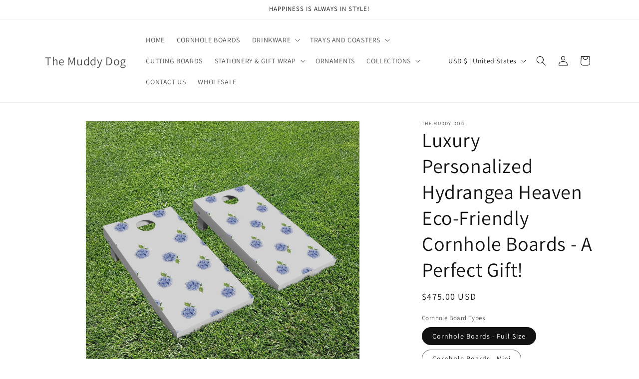

--- FILE ---
content_type: text/html; charset=utf-8
request_url: https://www.themuddydog.com/products/luxury-personalized-hydrangea-heaven-cornhole-boards-a-perfect-gift
body_size: 33919
content:
<!doctype html>
<html class="no-js" lang="en">
  <head>
    <meta charset="utf-8">
    <meta http-equiv="X-UA-Compatible" content="IE=edge">
    <meta name="viewport" content="width=device-width,initial-scale=1">
    <meta name="theme-color" content="">
    <link rel="canonical" href="https://www.themuddydog.com/products/luxury-personalized-hydrangea-heaven-cornhole-boards-a-perfect-gift"><link rel="preconnect" href="https://fonts.shopifycdn.com" crossorigin><title>
      Luxury Personalized Hydrangea Heaven Eco-Friendly Cornhole Boards - A 
 &ndash; The Muddy Dog</title>

    
      <meta name="description" content="Our personalized hydrangea floral cornhole boards get your guests mixing and mingling in style! Check out all of our whimsical and charming designs. Made in the USA.">
    

    

<meta property="og:site_name" content="The Muddy Dog">
<meta property="og:url" content="https://www.themuddydog.com/products/luxury-personalized-hydrangea-heaven-cornhole-boards-a-perfect-gift">
<meta property="og:title" content="Luxury Personalized Hydrangea Heaven Eco-Friendly Cornhole Boards - A ">
<meta property="og:type" content="product">
<meta property="og:description" content="Our personalized hydrangea floral cornhole boards get your guests mixing and mingling in style! Check out all of our whimsical and charming designs. Made in the USA."><meta property="og:image" content="http://www.themuddydog.com/cdn/shop/products/CornholeHydrangeaMockupNoMono.jpg?v=1698240942">
  <meta property="og:image:secure_url" content="https://www.themuddydog.com/cdn/shop/products/CornholeHydrangeaMockupNoMono.jpg?v=1698240942">
  <meta property="og:image:width" content="3000">
  <meta property="og:image:height" content="3000"><meta property="og:price:amount" content="280.00">
  <meta property="og:price:currency" content="USD"><meta name="twitter:card" content="summary_large_image">
<meta name="twitter:title" content="Luxury Personalized Hydrangea Heaven Eco-Friendly Cornhole Boards - A ">
<meta name="twitter:description" content="Our personalized hydrangea floral cornhole boards get your guests mixing and mingling in style! Check out all of our whimsical and charming designs. Made in the USA.">


    <script src="//www.themuddydog.com/cdn/shop/t/1/assets/constants.js?v=58251544750838685771692108669" defer="defer"></script>
    <script src="//www.themuddydog.com/cdn/shop/t/1/assets/pubsub.js?v=158357773527763999511692108677" defer="defer"></script>
    <script src="//www.themuddydog.com/cdn/shop/t/1/assets/global.js?v=54939145903281508041692108670" defer="defer"></script><script src="//www.themuddydog.com/cdn/shop/t/1/assets/animations.js?v=88693664871331136111692108649" defer="defer"></script><script>window.performance && window.performance.mark && window.performance.mark('shopify.content_for_header.start');</script><meta id="shopify-digital-wallet" name="shopify-digital-wallet" content="/81586323763/digital_wallets/dialog">
<link rel="alternate" type="application/json+oembed" href="https://www.themuddydog.com/products/luxury-personalized-hydrangea-heaven-cornhole-boards-a-perfect-gift.oembed">
<script async="async" src="/checkouts/internal/preloads.js?locale=en-US"></script>
<script id="shopify-features" type="application/json">{"accessToken":"5adc5572543356fce7acc9996e981c74","betas":["rich-media-storefront-analytics"],"domain":"www.themuddydog.com","predictiveSearch":true,"shopId":81586323763,"locale":"en"}</script>
<script>var Shopify = Shopify || {};
Shopify.shop = "dc5467-3.myshopify.com";
Shopify.locale = "en";
Shopify.currency = {"active":"USD","rate":"1.0"};
Shopify.country = "US";
Shopify.theme = {"name":"Dawn","id":158157898035,"schema_name":"Dawn","schema_version":"11.0.0","theme_store_id":887,"role":"main"};
Shopify.theme.handle = "null";
Shopify.theme.style = {"id":null,"handle":null};
Shopify.cdnHost = "www.themuddydog.com/cdn";
Shopify.routes = Shopify.routes || {};
Shopify.routes.root = "/";</script>
<script type="module">!function(o){(o.Shopify=o.Shopify||{}).modules=!0}(window);</script>
<script>!function(o){function n(){var o=[];function n(){o.push(Array.prototype.slice.apply(arguments))}return n.q=o,n}var t=o.Shopify=o.Shopify||{};t.loadFeatures=n(),t.autoloadFeatures=n()}(window);</script>
<script id="shop-js-analytics" type="application/json">{"pageType":"product"}</script>
<script defer="defer" async type="module" src="//www.themuddydog.com/cdn/shopifycloud/shop-js/modules/v2/client.init-shop-cart-sync_BN7fPSNr.en.esm.js"></script>
<script defer="defer" async type="module" src="//www.themuddydog.com/cdn/shopifycloud/shop-js/modules/v2/chunk.common_Cbph3Kss.esm.js"></script>
<script defer="defer" async type="module" src="//www.themuddydog.com/cdn/shopifycloud/shop-js/modules/v2/chunk.modal_DKumMAJ1.esm.js"></script>
<script type="module">
  await import("//www.themuddydog.com/cdn/shopifycloud/shop-js/modules/v2/client.init-shop-cart-sync_BN7fPSNr.en.esm.js");
await import("//www.themuddydog.com/cdn/shopifycloud/shop-js/modules/v2/chunk.common_Cbph3Kss.esm.js");
await import("//www.themuddydog.com/cdn/shopifycloud/shop-js/modules/v2/chunk.modal_DKumMAJ1.esm.js");

  window.Shopify.SignInWithShop?.initShopCartSync?.({"fedCMEnabled":true,"windoidEnabled":true});

</script>
<script>(function() {
  var isLoaded = false;
  function asyncLoad() {
    if (isLoaded) return;
    isLoaded = true;
    var urls = ["\/\/d1liekpayvooaz.cloudfront.net\/apps\/customizery\/customizery.js?shop=dc5467-3.myshopify.com"];
    for (var i = 0; i < urls.length; i++) {
      var s = document.createElement('script');
      s.type = 'text/javascript';
      s.async = true;
      s.src = urls[i];
      var x = document.getElementsByTagName('script')[0];
      x.parentNode.insertBefore(s, x);
    }
  };
  if(window.attachEvent) {
    window.attachEvent('onload', asyncLoad);
  } else {
    window.addEventListener('load', asyncLoad, false);
  }
})();</script>
<script id="__st">var __st={"a":81586323763,"offset":-18000,"reqid":"72d2b6f5-9185-4e97-a454-bde0a465266a-1769823211","pageurl":"www.themuddydog.com\/products\/luxury-personalized-hydrangea-heaven-cornhole-boards-a-perfect-gift","u":"8485c3c7ad70","p":"product","rtyp":"product","rid":8784545677619};</script>
<script>window.ShopifyPaypalV4VisibilityTracking = true;</script>
<script id="captcha-bootstrap">!function(){'use strict';const t='contact',e='account',n='new_comment',o=[[t,t],['blogs',n],['comments',n],[t,'customer']],c=[[e,'customer_login'],[e,'guest_login'],[e,'recover_customer_password'],[e,'create_customer']],r=t=>t.map((([t,e])=>`form[action*='/${t}']:not([data-nocaptcha='true']) input[name='form_type'][value='${e}']`)).join(','),a=t=>()=>t?[...document.querySelectorAll(t)].map((t=>t.form)):[];function s(){const t=[...o],e=r(t);return a(e)}const i='password',u='form_key',d=['recaptcha-v3-token','g-recaptcha-response','h-captcha-response',i],f=()=>{try{return window.sessionStorage}catch{return}},m='__shopify_v',_=t=>t.elements[u];function p(t,e,n=!1){try{const o=window.sessionStorage,c=JSON.parse(o.getItem(e)),{data:r}=function(t){const{data:e,action:n}=t;return t[m]||n?{data:e,action:n}:{data:t,action:n}}(c);for(const[e,n]of Object.entries(r))t.elements[e]&&(t.elements[e].value=n);n&&o.removeItem(e)}catch(o){console.error('form repopulation failed',{error:o})}}const l='form_type',E='cptcha';function T(t){t.dataset[E]=!0}const w=window,h=w.document,L='Shopify',v='ce_forms',y='captcha';let A=!1;((t,e)=>{const n=(g='f06e6c50-85a8-45c8-87d0-21a2b65856fe',I='https://cdn.shopify.com/shopifycloud/storefront-forms-hcaptcha/ce_storefront_forms_captcha_hcaptcha.v1.5.2.iife.js',D={infoText:'Protected by hCaptcha',privacyText:'Privacy',termsText:'Terms'},(t,e,n)=>{const o=w[L][v],c=o.bindForm;if(c)return c(t,g,e,D).then(n);var r;o.q.push([[t,g,e,D],n]),r=I,A||(h.body.append(Object.assign(h.createElement('script'),{id:'captcha-provider',async:!0,src:r})),A=!0)});var g,I,D;w[L]=w[L]||{},w[L][v]=w[L][v]||{},w[L][v].q=[],w[L][y]=w[L][y]||{},w[L][y].protect=function(t,e){n(t,void 0,e),T(t)},Object.freeze(w[L][y]),function(t,e,n,w,h,L){const[v,y,A,g]=function(t,e,n){const i=e?o:[],u=t?c:[],d=[...i,...u],f=r(d),m=r(i),_=r(d.filter((([t,e])=>n.includes(e))));return[a(f),a(m),a(_),s()]}(w,h,L),I=t=>{const e=t.target;return e instanceof HTMLFormElement?e:e&&e.form},D=t=>v().includes(t);t.addEventListener('submit',(t=>{const e=I(t);if(!e)return;const n=D(e)&&!e.dataset.hcaptchaBound&&!e.dataset.recaptchaBound,o=_(e),c=g().includes(e)&&(!o||!o.value);(n||c)&&t.preventDefault(),c&&!n&&(function(t){try{if(!f())return;!function(t){const e=f();if(!e)return;const n=_(t);if(!n)return;const o=n.value;o&&e.removeItem(o)}(t);const e=Array.from(Array(32),(()=>Math.random().toString(36)[2])).join('');!function(t,e){_(t)||t.append(Object.assign(document.createElement('input'),{type:'hidden',name:u})),t.elements[u].value=e}(t,e),function(t,e){const n=f();if(!n)return;const o=[...t.querySelectorAll(`input[type='${i}']`)].map((({name:t})=>t)),c=[...d,...o],r={};for(const[a,s]of new FormData(t).entries())c.includes(a)||(r[a]=s);n.setItem(e,JSON.stringify({[m]:1,action:t.action,data:r}))}(t,e)}catch(e){console.error('failed to persist form',e)}}(e),e.submit())}));const S=(t,e)=>{t&&!t.dataset[E]&&(n(t,e.some((e=>e===t))),T(t))};for(const o of['focusin','change'])t.addEventListener(o,(t=>{const e=I(t);D(e)&&S(e,y())}));const B=e.get('form_key'),M=e.get(l),P=B&&M;t.addEventListener('DOMContentLoaded',(()=>{const t=y();if(P)for(const e of t)e.elements[l].value===M&&p(e,B);[...new Set([...A(),...v().filter((t=>'true'===t.dataset.shopifyCaptcha))])].forEach((e=>S(e,t)))}))}(h,new URLSearchParams(w.location.search),n,t,e,['guest_login'])})(!0,!0)}();</script>
<script integrity="sha256-4kQ18oKyAcykRKYeNunJcIwy7WH5gtpwJnB7kiuLZ1E=" data-source-attribution="shopify.loadfeatures" defer="defer" src="//www.themuddydog.com/cdn/shopifycloud/storefront/assets/storefront/load_feature-a0a9edcb.js" crossorigin="anonymous"></script>
<script data-source-attribution="shopify.dynamic_checkout.dynamic.init">var Shopify=Shopify||{};Shopify.PaymentButton=Shopify.PaymentButton||{isStorefrontPortableWallets:!0,init:function(){window.Shopify.PaymentButton.init=function(){};var t=document.createElement("script");t.src="https://www.themuddydog.com/cdn/shopifycloud/portable-wallets/latest/portable-wallets.en.js",t.type="module",document.head.appendChild(t)}};
</script>
<script data-source-attribution="shopify.dynamic_checkout.buyer_consent">
  function portableWalletsHideBuyerConsent(e){var t=document.getElementById("shopify-buyer-consent"),n=document.getElementById("shopify-subscription-policy-button");t&&n&&(t.classList.add("hidden"),t.setAttribute("aria-hidden","true"),n.removeEventListener("click",e))}function portableWalletsShowBuyerConsent(e){var t=document.getElementById("shopify-buyer-consent"),n=document.getElementById("shopify-subscription-policy-button");t&&n&&(t.classList.remove("hidden"),t.removeAttribute("aria-hidden"),n.addEventListener("click",e))}window.Shopify?.PaymentButton&&(window.Shopify.PaymentButton.hideBuyerConsent=portableWalletsHideBuyerConsent,window.Shopify.PaymentButton.showBuyerConsent=portableWalletsShowBuyerConsent);
</script>
<script>
  function portableWalletsCleanup(e){e&&e.src&&console.error("Failed to load portable wallets script "+e.src);var t=document.querySelectorAll("shopify-accelerated-checkout .shopify-payment-button__skeleton, shopify-accelerated-checkout-cart .wallet-cart-button__skeleton"),e=document.getElementById("shopify-buyer-consent");for(let e=0;e<t.length;e++)t[e].remove();e&&e.remove()}function portableWalletsNotLoadedAsModule(e){e instanceof ErrorEvent&&"string"==typeof e.message&&e.message.includes("import.meta")&&"string"==typeof e.filename&&e.filename.includes("portable-wallets")&&(window.removeEventListener("error",portableWalletsNotLoadedAsModule),window.Shopify.PaymentButton.failedToLoad=e,"loading"===document.readyState?document.addEventListener("DOMContentLoaded",window.Shopify.PaymentButton.init):window.Shopify.PaymentButton.init())}window.addEventListener("error",portableWalletsNotLoadedAsModule);
</script>

<script type="module" src="https://www.themuddydog.com/cdn/shopifycloud/portable-wallets/latest/portable-wallets.en.js" onError="portableWalletsCleanup(this)" crossorigin="anonymous"></script>
<script nomodule>
  document.addEventListener("DOMContentLoaded", portableWalletsCleanup);
</script>

<link id="shopify-accelerated-checkout-styles" rel="stylesheet" media="screen" href="https://www.themuddydog.com/cdn/shopifycloud/portable-wallets/latest/accelerated-checkout-backwards-compat.css" crossorigin="anonymous">
<style id="shopify-accelerated-checkout-cart">
        #shopify-buyer-consent {
  margin-top: 1em;
  display: inline-block;
  width: 100%;
}

#shopify-buyer-consent.hidden {
  display: none;
}

#shopify-subscription-policy-button {
  background: none;
  border: none;
  padding: 0;
  text-decoration: underline;
  font-size: inherit;
  cursor: pointer;
}

#shopify-subscription-policy-button::before {
  box-shadow: none;
}

      </style>
<script id="sections-script" data-sections="header" defer="defer" src="//www.themuddydog.com/cdn/shop/t/1/compiled_assets/scripts.js?v=578"></script>
<script>window.performance && window.performance.mark && window.performance.mark('shopify.content_for_header.end');</script>


    <style data-shopify>
      @font-face {
  font-family: Assistant;
  font-weight: 400;
  font-style: normal;
  font-display: swap;
  src: url("//www.themuddydog.com/cdn/fonts/assistant/assistant_n4.9120912a469cad1cc292572851508ca49d12e768.woff2") format("woff2"),
       url("//www.themuddydog.com/cdn/fonts/assistant/assistant_n4.6e9875ce64e0fefcd3f4446b7ec9036b3ddd2985.woff") format("woff");
}

      @font-face {
  font-family: Assistant;
  font-weight: 700;
  font-style: normal;
  font-display: swap;
  src: url("//www.themuddydog.com/cdn/fonts/assistant/assistant_n7.bf44452348ec8b8efa3aa3068825305886b1c83c.woff2") format("woff2"),
       url("//www.themuddydog.com/cdn/fonts/assistant/assistant_n7.0c887fee83f6b3bda822f1150b912c72da0f7b64.woff") format("woff");
}

      
      
      @font-face {
  font-family: Assistant;
  font-weight: 400;
  font-style: normal;
  font-display: swap;
  src: url("//www.themuddydog.com/cdn/fonts/assistant/assistant_n4.9120912a469cad1cc292572851508ca49d12e768.woff2") format("woff2"),
       url("//www.themuddydog.com/cdn/fonts/assistant/assistant_n4.6e9875ce64e0fefcd3f4446b7ec9036b3ddd2985.woff") format("woff");
}


      
        :root,
        .color-background-1 {
          --color-background: 255,255,255;
        
          --gradient-background: #ffffff;
        
        --color-foreground: 18,18,18;
        --color-shadow: 18,18,18;
        --color-button: 18,18,18;
        --color-button-text: 255,255,255;
        --color-secondary-button: 255,255,255;
        --color-secondary-button-text: 18,18,18;
        --color-link: 18,18,18;
        --color-badge-foreground: 18,18,18;
        --color-badge-background: 255,255,255;
        --color-badge-border: 18,18,18;
        --payment-terms-background-color: rgb(255 255 255);
      }
      
        
        .color-background-2 {
          --color-background: 243,243,243;
        
          --gradient-background: #f3f3f3;
        
        --color-foreground: 18,18,18;
        --color-shadow: 18,18,18;
        --color-button: 18,18,18;
        --color-button-text: 243,243,243;
        --color-secondary-button: 243,243,243;
        --color-secondary-button-text: 18,18,18;
        --color-link: 18,18,18;
        --color-badge-foreground: 18,18,18;
        --color-badge-background: 243,243,243;
        --color-badge-border: 18,18,18;
        --payment-terms-background-color: rgb(243 243 243);
      }
      
        
        .color-inverse {
          --color-background: 36,40,51;
        
          --gradient-background: #242833;
        
        --color-foreground: 255,255,255;
        --color-shadow: 18,18,18;
        --color-button: 255,255,255;
        --color-button-text: 0,0,0;
        --color-secondary-button: 36,40,51;
        --color-secondary-button-text: 255,255,255;
        --color-link: 255,255,255;
        --color-badge-foreground: 255,255,255;
        --color-badge-background: 36,40,51;
        --color-badge-border: 255,255,255;
        --payment-terms-background-color: rgb(36 40 51);
      }
      
        
        .color-accent-1 {
          --color-background: 18,18,18;
        
          --gradient-background: #121212;
        
        --color-foreground: 255,255,255;
        --color-shadow: 18,18,18;
        --color-button: 255,255,255;
        --color-button-text: 18,18,18;
        --color-secondary-button: 18,18,18;
        --color-secondary-button-text: 255,255,255;
        --color-link: 255,255,255;
        --color-badge-foreground: 255,255,255;
        --color-badge-background: 18,18,18;
        --color-badge-border: 255,255,255;
        --payment-terms-background-color: rgb(18 18 18);
      }
      
        
        .color-accent-2 {
          --color-background: 51,79,180;
        
          --gradient-background: #334fb4;
        
        --color-foreground: 255,255,255;
        --color-shadow: 18,18,18;
        --color-button: 255,255,255;
        --color-button-text: 51,79,180;
        --color-secondary-button: 51,79,180;
        --color-secondary-button-text: 255,255,255;
        --color-link: 255,255,255;
        --color-badge-foreground: 255,255,255;
        --color-badge-background: 51,79,180;
        --color-badge-border: 255,255,255;
        --payment-terms-background-color: rgb(51 79 180);
      }
      

      body, .color-background-1, .color-background-2, .color-inverse, .color-accent-1, .color-accent-2 {
        color: rgba(var(--color-foreground), 0.75);
        background-color: rgb(var(--color-background));
      }

      :root {
        --font-body-family: Assistant, sans-serif;
        --font-body-style: normal;
        --font-body-weight: 400;
        --font-body-weight-bold: 700;

        --font-heading-family: Assistant, sans-serif;
        --font-heading-style: normal;
        --font-heading-weight: 400;

        --font-body-scale: 1.0;
        --font-heading-scale: 1.0;

        --media-padding: px;
        --media-border-opacity: 0.05;
        --media-border-width: 1px;
        --media-radius: 0px;
        --media-shadow-opacity: 0.0;
        --media-shadow-horizontal-offset: 0px;
        --media-shadow-vertical-offset: 4px;
        --media-shadow-blur-radius: 5px;
        --media-shadow-visible: 0;

        --page-width: 120rem;
        --page-width-margin: 0rem;

        --product-card-image-padding: 0.0rem;
        --product-card-corner-radius: 0.0rem;
        --product-card-text-alignment: left;
        --product-card-border-width: 0.0rem;
        --product-card-border-opacity: 0.1;
        --product-card-shadow-opacity: 0.0;
        --product-card-shadow-visible: 0;
        --product-card-shadow-horizontal-offset: 0.0rem;
        --product-card-shadow-vertical-offset: 0.4rem;
        --product-card-shadow-blur-radius: 0.5rem;

        --collection-card-image-padding: 0.0rem;
        --collection-card-corner-radius: 0.0rem;
        --collection-card-text-alignment: left;
        --collection-card-border-width: 0.0rem;
        --collection-card-border-opacity: 0.1;
        --collection-card-shadow-opacity: 0.0;
        --collection-card-shadow-visible: 0;
        --collection-card-shadow-horizontal-offset: 0.0rem;
        --collection-card-shadow-vertical-offset: 0.4rem;
        --collection-card-shadow-blur-radius: 0.5rem;

        --blog-card-image-padding: 0.0rem;
        --blog-card-corner-radius: 0.0rem;
        --blog-card-text-alignment: left;
        --blog-card-border-width: 0.0rem;
        --blog-card-border-opacity: 0.1;
        --blog-card-shadow-opacity: 0.0;
        --blog-card-shadow-visible: 0;
        --blog-card-shadow-horizontal-offset: 0.0rem;
        --blog-card-shadow-vertical-offset: 0.4rem;
        --blog-card-shadow-blur-radius: 0.5rem;

        --badge-corner-radius: 4.0rem;

        --popup-border-width: 1px;
        --popup-border-opacity: 0.1;
        --popup-corner-radius: 0px;
        --popup-shadow-opacity: 0.05;
        --popup-shadow-horizontal-offset: 0px;
        --popup-shadow-vertical-offset: 4px;
        --popup-shadow-blur-radius: 5px;

        --drawer-border-width: 1px;
        --drawer-border-opacity: 0.1;
        --drawer-shadow-opacity: 0.0;
        --drawer-shadow-horizontal-offset: 0px;
        --drawer-shadow-vertical-offset: 4px;
        --drawer-shadow-blur-radius: 5px;

        --spacing-sections-desktop: 0px;
        --spacing-sections-mobile: 0px;

        --grid-desktop-vertical-spacing: 8px;
        --grid-desktop-horizontal-spacing: 8px;
        --grid-mobile-vertical-spacing: 4px;
        --grid-mobile-horizontal-spacing: 4px;

        --text-boxes-border-opacity: 0.1;
        --text-boxes-border-width: 0px;
        --text-boxes-radius: 0px;
        --text-boxes-shadow-opacity: 0.0;
        --text-boxes-shadow-visible: 0;
        --text-boxes-shadow-horizontal-offset: 0px;
        --text-boxes-shadow-vertical-offset: 4px;
        --text-boxes-shadow-blur-radius: 5px;

        --buttons-radius: 0px;
        --buttons-radius-outset: 0px;
        --buttons-border-width: 1px;
        --buttons-border-opacity: 1.0;
        --buttons-shadow-opacity: 0.0;
        --buttons-shadow-visible: 0;
        --buttons-shadow-horizontal-offset: 0px;
        --buttons-shadow-vertical-offset: 4px;
        --buttons-shadow-blur-radius: 5px;
        --buttons-border-offset: 0px;

        --inputs-radius: 0px;
        --inputs-border-width: 1px;
        --inputs-border-opacity: 0.55;
        --inputs-shadow-opacity: 0.0;
        --inputs-shadow-horizontal-offset: 0px;
        --inputs-margin-offset: 0px;
        --inputs-shadow-vertical-offset: 4px;
        --inputs-shadow-blur-radius: 5px;
        --inputs-radius-outset: 0px;

        --variant-pills-radius: 40px;
        --variant-pills-border-width: 1px;
        --variant-pills-border-opacity: 0.55;
        --variant-pills-shadow-opacity: 0.0;
        --variant-pills-shadow-horizontal-offset: 0px;
        --variant-pills-shadow-vertical-offset: 4px;
        --variant-pills-shadow-blur-radius: 5px;
      }

      *,
      *::before,
      *::after {
        box-sizing: inherit;
      }

      html {
        box-sizing: border-box;
        font-size: calc(var(--font-body-scale) * 62.5%);
        height: 100%;
      }

      body {
        display: grid;
        grid-template-rows: auto auto 1fr auto;
        grid-template-columns: 100%;
        min-height: 100%;
        margin: 0;
        font-size: 1.5rem;
        letter-spacing: 0.06rem;
        line-height: calc(1 + 0.8 / var(--font-body-scale));
        font-family: var(--font-body-family);
        font-style: var(--font-body-style);
        font-weight: var(--font-body-weight);
      }

      @media screen and (min-width: 750px) {
        body {
          font-size: 1.6rem;
        }
      }
    </style>

    <link href="//www.themuddydog.com/cdn/shop/t/1/assets/base.css?v=165191016556652226921692108650" rel="stylesheet" type="text/css" media="all" />
<link rel="preload" as="font" href="//www.themuddydog.com/cdn/fonts/assistant/assistant_n4.9120912a469cad1cc292572851508ca49d12e768.woff2" type="font/woff2" crossorigin><link rel="preload" as="font" href="//www.themuddydog.com/cdn/fonts/assistant/assistant_n4.9120912a469cad1cc292572851508ca49d12e768.woff2" type="font/woff2" crossorigin><link href="//www.themuddydog.com/cdn/shop/t/1/assets/component-localization-form.css?v=143319823105703127341692108660" rel="stylesheet" type="text/css" media="all" />
      <script src="//www.themuddydog.com/cdn/shop/t/1/assets/localization-form.js?v=161644695336821385561692108670" defer="defer"></script><link
        rel="stylesheet"
        href="//www.themuddydog.com/cdn/shop/t/1/assets/component-predictive-search.css?v=118923337488134913561692108664"
        media="print"
        onload="this.media='all'"
      ><script>
      document.documentElement.className = document.documentElement.className.replace('no-js', 'js');
      if (Shopify.designMode) {
        document.documentElement.classList.add('shopify-design-mode');
      }
    </script>
  <script type="text/javascript">
  window.Rivo = window.Rivo || {};
  window.Rivo.common = window.Rivo.common || {};
  window.Rivo.common.shop = {
    permanent_domain: 'dc5467-3.myshopify.com',
    currency: "USD",
    money_format: "${{amount}}",
    id: 81586323763
  };
  

  window.Rivo.common.template = 'product';
  window.Rivo.common.cart = {};
  window.Rivo.common.vapid_public_key = "BJuXCmrtTK335SuczdNVYrGVtP_WXn4jImChm49st7K7z7e8gxSZUKk4DhUpk8j2Xpiw5G4-ylNbMKLlKkUEU98=";
  window.Rivo.global_config = {"asset_urls":{"loy":{"api_js":"https:\/\/cdn.shopify.com\/s\/files\/1\/0194\/1736\/6592\/t\/1\/assets\/ba_rivo_api.js?v=1703505601","init_js":"https:\/\/cdn.shopify.com\/s\/files\/1\/0194\/1736\/6592\/t\/1\/assets\/ba_loy_init.js?v=1703505593","referrals_js":"https:\/\/cdn.shopify.com\/s\/files\/1\/0194\/1736\/6592\/t\/1\/assets\/ba_loy_referrals.js?v=1703505598","referrals_css":"https:\/\/cdn.shopify.com\/s\/files\/1\/0194\/1736\/6592\/t\/1\/assets\/ba_loy_referrals.css?v=1700287043","widget_js":"https:\/\/cdn.shopify.com\/s\/files\/1\/0194\/1736\/6592\/t\/1\/assets\/ba_loy_widget.js?v=1703505595","widget_css":"https:\/\/cdn.shopify.com\/s\/files\/1\/0194\/1736\/6592\/t\/1\/assets\/ba_loy_widget.css?v=1692840875","page_init_js":"https:\/\/cdn.shopify.com\/s\/files\/1\/0194\/1736\/6592\/t\/1\/assets\/ba_loy_page_init.js?v=1703505596","page_widget_js":"https:\/\/cdn.shopify.com\/s\/files\/1\/0194\/1736\/6592\/t\/1\/assets\/ba_loy_page_widget.js?v=1703505597","page_widget_css":"https:\/\/cdn.shopify.com\/s\/files\/1\/0194\/1736\/6592\/t\/1\/assets\/ba_loy_page.css?v=1693059047","page_preview_js":"\/assets\/msg\/loy_page_preview.js"},"rev":{"init_js":"https:\/\/cdn.shopify.com\/s\/files\/1\/0194\/1736\/6592\/t\/1\/assets\/ba_rev_init.js?v=1696816761","display_js":"https:\/\/cdn.shopify.com\/s\/files\/1\/0194\/1736\/6592\/t\/1\/assets\/ba_rev_display.js?v=1696816764","modal_js":"https:\/\/cdn.shopify.com\/s\/files\/1\/0194\/1736\/6592\/t\/1\/assets\/ba_rev_modal.js?v=1696816762","widget_css":"https:\/\/cdn.shopify.com\/s\/files\/1\/0194\/1736\/6592\/t\/1\/assets\/ba_rev_widget.css?v=1680320455","modal_css":"https:\/\/cdn.shopify.com\/s\/files\/1\/0194\/1736\/6592\/t\/1\/assets\/ba_rev_modal.css?v=1680295707"},"pu":{"init_js":"https:\/\/cdn.shopify.com\/s\/files\/1\/0194\/1736\/6592\/t\/1\/assets\/ba_pu_init.js?v=1635877170"},"widgets":{"init_js":"https:\/\/cdn.shopify.com\/s\/files\/1\/0194\/1736\/6592\/t\/1\/assets\/ba_widget_init.js?v=1693880958","modal_js":"https:\/\/cdn.shopify.com\/s\/files\/1\/0194\/1736\/6592\/t\/1\/assets\/ba_widget_modal.js?v=1693880960","modal_css":"https:\/\/cdn.shopify.com\/s\/files\/1\/0194\/1736\/6592\/t\/1\/assets\/ba_widget_modal.css?v=1654723622"},"forms":{"init_js":"https:\/\/cdn.shopify.com\/s\/files\/1\/0194\/1736\/6592\/t\/1\/assets\/ba_forms_init.js?v=1703505599","widget_js":"https:\/\/cdn.shopify.com\/s\/files\/1\/0194\/1736\/6592\/t\/1\/assets\/ba_forms_widget.js?v=1703505600","forms_css":"https:\/\/cdn.shopify.com\/s\/files\/1\/0194\/1736\/6592\/t\/1\/assets\/ba_forms.css?v=1691714518"},"global":{"helper_js":"https:\/\/cdn.shopify.com\/s\/files\/1\/0194\/1736\/6592\/t\/1\/assets\/ba_tracking.js?v=1680229884"}},"proxy_paths":{"pop":"\/apps\/ba-pop","app_metrics":"\/apps\/ba-pop\/app_metrics","push_subscription":"\/apps\/ba-pop\/push"},"aat":["pop"],"pv":false,"sts":false,"bam":false,"batc":false,"base_money_format":"${{amount}}","loy_js_api_enabled":false,"shop":{"name":"The Muddy Dog","domain":"www.themuddydog.com"}};

  
    if (window.Rivo.common.template == 'product'){
      window.Rivo.common.product = {
        id: 8784545677619, price: 28000, handle: "luxury-personalized-hydrangea-heaven-cornhole-boards-a-perfect-gift", tags: ["All Over Prints Cornhole Boards","alloverprint","alloverprints","Bean Bag Toss","Bridal Shower Gift","Coastal Grandma","Corn Hole","Corn Hole Boards","Cornhole Boards","Cornhole Decals","Cornhole Game","cornholeboards","cornholeboards1","Eco Friendly","Floral","Floral Cornhole Boards","floralcollection","Gift For Realtors","Grandmillennial","Housewarming Gift","Hydrangea Cornhole Boards","lakelife","Mother's Day","Mother's Day Gift","Nantucket Hydrangea","Nantucket Wedding","Personalization","Preppy Cornhole","Pretty Cornhole Boards","Real Estate Broker","Real Estate Gift","Realtor Gift","Southern Cornhole Boards","Sustainable","Tailgate","Tailgate Cornhole","Tailgate Games","Wedding Cornhole","Wedding Cornhole Boards","Wedding Gift","Welcome Home Gift"],
        available: true, title: "Luxury Personalized Hydrangea Heaven Eco-Friendly Cornhole Boards - A Perfect Gift!", variants: [{"id":47300407918899,"title":"Cornhole Boards - Full Size \/ No \/ No","option1":"Cornhole Boards - Full Size","option2":"No","option3":"No","sku":null,"requires_shipping":true,"taxable":true,"featured_image":null,"available":true,"name":"Luxury Personalized Hydrangea Heaven Eco-Friendly Cornhole Boards - A Perfect Gift! - Cornhole Boards - Full Size \/ No \/ No","public_title":"Cornhole Boards - Full Size \/ No \/ No","options":["Cornhole Boards - Full Size","No","No"],"price":47500,"weight":0,"compare_at_price":null,"inventory_management":"shopify","barcode":null,"requires_selling_plan":false,"selling_plan_allocations":[]},{"id":47300407951667,"title":"Cornhole Boards - Full Size \/ No \/ Yes","option1":"Cornhole Boards - Full Size","option2":"No","option3":"Yes","sku":null,"requires_shipping":true,"taxable":true,"featured_image":null,"available":true,"name":"Luxury Personalized Hydrangea Heaven Eco-Friendly Cornhole Boards - A Perfect Gift! - Cornhole Boards - Full Size \/ No \/ Yes","public_title":"Cornhole Boards - Full Size \/ No \/ Yes","options":["Cornhole Boards - Full Size","No","Yes"],"price":52500,"weight":0,"compare_at_price":null,"inventory_management":"shopify","barcode":null,"requires_selling_plan":false,"selling_plan_allocations":[]},{"id":47300407984435,"title":"Cornhole Boards - Full Size \/ Yes \/ No","option1":"Cornhole Boards - Full Size","option2":"Yes","option3":"No","sku":null,"requires_shipping":true,"taxable":true,"featured_image":null,"available":true,"name":"Luxury Personalized Hydrangea Heaven Eco-Friendly Cornhole Boards - A Perfect Gift! - Cornhole Boards - Full Size \/ Yes \/ No","public_title":"Cornhole Boards - Full Size \/ Yes \/ No","options":["Cornhole Boards - Full Size","Yes","No"],"price":52500,"weight":0,"compare_at_price":null,"inventory_management":"shopify","barcode":null,"requires_selling_plan":false,"selling_plan_allocations":[]},{"id":47300408017203,"title":"Cornhole Boards - Full Size \/ Yes \/ Yes","option1":"Cornhole Boards - Full Size","option2":"Yes","option3":"Yes","sku":null,"requires_shipping":true,"taxable":true,"featured_image":null,"available":true,"name":"Luxury Personalized Hydrangea Heaven Eco-Friendly Cornhole Boards - A Perfect Gift! - Cornhole Boards - Full Size \/ Yes \/ Yes","public_title":"Cornhole Boards - Full Size \/ Yes \/ Yes","options":["Cornhole Boards - Full Size","Yes","Yes"],"price":57500,"weight":0,"compare_at_price":null,"inventory_management":"shopify","barcode":null,"requires_selling_plan":false,"selling_plan_allocations":[]},{"id":47300408049971,"title":"Cornhole Boards - Mini \/ No \/ No","option1":"Cornhole Boards - Mini","option2":"No","option3":"No","sku":null,"requires_shipping":true,"taxable":true,"featured_image":null,"available":true,"name":"Luxury Personalized Hydrangea Heaven Eco-Friendly Cornhole Boards - A Perfect Gift! - Cornhole Boards - Mini \/ No \/ No","public_title":"Cornhole Boards - Mini \/ No \/ No","options":["Cornhole Boards - Mini","No","No"],"price":28000,"weight":27216,"compare_at_price":null,"inventory_management":"shopify","barcode":null,"requires_selling_plan":false,"selling_plan_allocations":[]},{"id":47300408082739,"title":"Cornhole Boards - Mini \/ No \/ Yes","option1":"Cornhole Boards - Mini","option2":"No","option3":"Yes","sku":null,"requires_shipping":true,"taxable":true,"featured_image":null,"available":true,"name":"Luxury Personalized Hydrangea Heaven Eco-Friendly Cornhole Boards - A Perfect Gift! - Cornhole Boards - Mini \/ No \/ Yes","public_title":"Cornhole Boards - Mini \/ No \/ Yes","options":["Cornhole Boards - Mini","No","Yes"],"price":33000,"weight":0,"compare_at_price":null,"inventory_management":"shopify","barcode":null,"requires_selling_plan":false,"selling_plan_allocations":[]},{"id":47300408115507,"title":"Cornhole Boards - Mini \/ Yes \/ No","option1":"Cornhole Boards - Mini","option2":"Yes","option3":"No","sku":null,"requires_shipping":true,"taxable":true,"featured_image":null,"available":true,"name":"Luxury Personalized Hydrangea Heaven Eco-Friendly Cornhole Boards - A Perfect Gift! - Cornhole Boards - Mini \/ Yes \/ No","public_title":"Cornhole Boards - Mini \/ Yes \/ No","options":["Cornhole Boards - Mini","Yes","No"],"price":33000,"weight":27216,"compare_at_price":null,"inventory_management":"shopify","barcode":null,"requires_selling_plan":false,"selling_plan_allocations":[]},{"id":47300408148275,"title":"Cornhole Boards - Mini \/ Yes \/ Yes","option1":"Cornhole Boards - Mini","option2":"Yes","option3":"Yes","sku":null,"requires_shipping":true,"taxable":true,"featured_image":null,"available":true,"name":"Luxury Personalized Hydrangea Heaven Eco-Friendly Cornhole Boards - A Perfect Gift! - Cornhole Boards - Mini \/ Yes \/ Yes","public_title":"Cornhole Boards - Mini \/ Yes \/ Yes","options":["Cornhole Boards - Mini","Yes","Yes"],"price":38000,"weight":0,"compare_at_price":null,"inventory_management":"shopify","barcode":null,"requires_selling_plan":false,"selling_plan_allocations":[]},{"id":50010893877555,"title":"Cornhole Boards - All-Weather PVC \/ No \/ No","option1":"Cornhole Boards - All-Weather PVC","option2":"No","option3":"No","sku":"","requires_shipping":true,"taxable":true,"featured_image":null,"available":true,"name":"Luxury Personalized Hydrangea Heaven Eco-Friendly Cornhole Boards - A Perfect Gift! - Cornhole Boards - All-Weather PVC \/ No \/ No","public_title":"Cornhole Boards - All-Weather PVC \/ No \/ No","options":["Cornhole Boards - All-Weather PVC","No","No"],"price":79500,"weight":0,"compare_at_price":null,"inventory_management":"shopify","barcode":"","requires_selling_plan":false,"selling_plan_allocations":[]},{"id":50010893910323,"title":"Cornhole Boards - All-Weather PVC \/ No \/ Yes","option1":"Cornhole Boards - All-Weather PVC","option2":"No","option3":"Yes","sku":"","requires_shipping":true,"taxable":true,"featured_image":null,"available":true,"name":"Luxury Personalized Hydrangea Heaven Eco-Friendly Cornhole Boards - A Perfect Gift! - Cornhole Boards - All-Weather PVC \/ No \/ Yes","public_title":"Cornhole Boards - All-Weather PVC \/ No \/ Yes","options":["Cornhole Boards - All-Weather PVC","No","Yes"],"price":84500,"weight":0,"compare_at_price":null,"inventory_management":"shopify","barcode":"","requires_selling_plan":false,"selling_plan_allocations":[]},{"id":50010893943091,"title":"Cornhole Boards - All-Weather PVC \/ Yes \/ No","option1":"Cornhole Boards - All-Weather PVC","option2":"Yes","option3":"No","sku":"","requires_shipping":true,"taxable":true,"featured_image":null,"available":true,"name":"Luxury Personalized Hydrangea Heaven Eco-Friendly Cornhole Boards - A Perfect Gift! - Cornhole Boards - All-Weather PVC \/ Yes \/ No","public_title":"Cornhole Boards - All-Weather PVC \/ Yes \/ No","options":["Cornhole Boards - All-Weather PVC","Yes","No"],"price":84500,"weight":0,"compare_at_price":null,"inventory_management":"shopify","barcode":"","requires_selling_plan":false,"selling_plan_allocations":[]},{"id":50010893975859,"title":"Cornhole Boards - All-Weather PVC \/ Yes \/ Yes","option1":"Cornhole Boards - All-Weather PVC","option2":"Yes","option3":"Yes","sku":"","requires_shipping":true,"taxable":true,"featured_image":null,"available":true,"name":"Luxury Personalized Hydrangea Heaven Eco-Friendly Cornhole Boards - A Perfect Gift! - Cornhole Boards - All-Weather PVC \/ Yes \/ Yes","public_title":"Cornhole Boards - All-Weather PVC \/ Yes \/ Yes","options":["Cornhole Boards - All-Weather PVC","Yes","Yes"],"price":89500,"weight":0,"compare_at_price":null,"inventory_management":"shopify","barcode":"","requires_selling_plan":false,"selling_plan_allocations":[]}]
      };
    }
  




    window.Rivo.widgets_config = {"id":176320,"active":false,"frequency_limit_amount":2,"frequency_limit_time_unit":"days","background_image":{"position":"none"},"initial_state":{"body":"Sign up and unlock your instant discount","title":"Get 10% off your order","cta_text":"Claim Discount","show_email":true,"action_text":"Saving...","footer_text":"You are signing up to receive communication via email and can unsubscribe at any time.","dismiss_text":"No thanks","email_placeholder":"Email Address","phone_placeholder":"Phone Number","show_phone_number":false},"success_state":{"body":"Thanks for subscribing. Copy your discount code and apply to your next order.","title":"Discount Unlocked 🎉","cta_text":"Continue shopping","cta_action":"dismiss"},"closed_state":{"action":"close_widget","font_size":"20","action_text":"GET 10% OFF","display_offset":"300","display_position":"left"},"error_state":{"submit_error":"Sorry, please try again later","invalid_email":"Please enter valid email address!","error_subscribing":"Error subscribing, try again later","already_registered":"You have already registered","invalid_phone_number":"Please enter valid phone number!"},"trigger":{"delay":0},"colors":{"link_color":"#4FC3F7","sticky_bar_bg":"#C62828","cta_font_color":"#fff","body_font_color":"#000","sticky_bar_text":"#fff","background_color":"#fff","error_background":"#ffdede","error_text_color":"#ff2626","title_font_color":"#000","footer_font_color":"#bbb","dismiss_font_color":"#bbb","cta_background_color":"#000","sticky_coupon_bar_bg":"#286ef8","sticky_coupon_bar_text":"#fff"},"sticky_coupon_bar":{},"display_style":{"font":"Arial","size":"regular","align":"center"},"dismissable":true,"has_background":false,"opt_in_channels":["email"],"rules":[],"widget_css":".powered_by_rivo{\n  display: block;\n}\n.ba_widget_main_design {\n  background: #fff;\n}\n.ba_widget_content{text-align: center}\n.ba_widget_parent{\n  font-family: Arial;\n}\n.ba_widget_parent.background{\n}\n.ba_widget_left_content{\n}\n.ba_widget_right_content{\n}\n#ba_widget_cta_button:disabled{\n  background: #000cc;\n}\n#ba_widget_cta_button{\n  background: #000;\n  color: #fff;\n}\n#ba_widget_cta_button:after {\n  background: #000e0;\n}\n.ba_initial_state_title, .ba_success_state_title{\n  color: #000;\n}\n.ba_initial_state_body, .ba_success_state_body{\n  color: #000;\n}\n.ba_initial_state_dismiss_text{\n  color: #bbb;\n}\n.ba_initial_state_footer_text, .ba_initial_state_sms_agreement{\n  color: #bbb;\n}\n.ba_widget_error{\n  color: #ff2626;\n  background: #ffdede;\n}\n.ba_link_color{\n  color: #4FC3F7;\n}\n","custom_css":null,"logo":null};

</script>


<script type="text/javascript">
  

  //Global snippet for Rivo
  //this is updated automatically - do not edit manually.

  function loadScript(src, defer, done) {
    var js = document.createElement('script');
    js.src = src;
    js.defer = defer;
    js.onload = function(){done();};
    js.onerror = function(){
      done(new Error('Failed to load script ' + src));
    };
    document.head.appendChild(js);
  }

  function browserSupportsAllFeatures() {
    return window.Promise && window.fetch && window.Symbol;
  }

  if (browserSupportsAllFeatures()) {
    main();
  } else {
    loadScript('https://polyfill-fastly.net/v3/polyfill.min.js?features=Promise,fetch', true, main);
  }

  function loadAppScripts(){
     if (window.Rivo.global_config.aat.includes("loy")){
      loadScript(window.Rivo.global_config.asset_urls.loy.init_js, true, function(){});
     }

     if (window.Rivo.global_config.aat.includes("rev")){
      loadScript(window.Rivo.global_config.asset_urls.rev.init_js, true, function(){});
     }

     if (window.Rivo.global_config.aat.includes("pu")){
      loadScript(window.Rivo.global_config.asset_urls.pu.init_js, true, function(){});
     }

     if (window.Rivo.global_config.aat.includes("pop") || window.Rivo.global_config.aat.includes("pu")){
      loadScript(window.Rivo.global_config.asset_urls.widgets.init_js, true, function(){});
     }
  }

  function main(err) {
    loadScript(window.Rivo.global_config.asset_urls.global.helper_js, false, loadAppScripts);
  }
</script>

<link href="https://monorail-edge.shopifysvc.com" rel="dns-prefetch">
<script>(function(){if ("sendBeacon" in navigator && "performance" in window) {try {var session_token_from_headers = performance.getEntriesByType('navigation')[0].serverTiming.find(x => x.name == '_s').description;} catch {var session_token_from_headers = undefined;}var session_cookie_matches = document.cookie.match(/_shopify_s=([^;]*)/);var session_token_from_cookie = session_cookie_matches && session_cookie_matches.length === 2 ? session_cookie_matches[1] : "";var session_token = session_token_from_headers || session_token_from_cookie || "";function handle_abandonment_event(e) {var entries = performance.getEntries().filter(function(entry) {return /monorail-edge.shopifysvc.com/.test(entry.name);});if (!window.abandonment_tracked && entries.length === 0) {window.abandonment_tracked = true;var currentMs = Date.now();var navigation_start = performance.timing.navigationStart;var payload = {shop_id: 81586323763,url: window.location.href,navigation_start,duration: currentMs - navigation_start,session_token,page_type: "product"};window.navigator.sendBeacon("https://monorail-edge.shopifysvc.com/v1/produce", JSON.stringify({schema_id: "online_store_buyer_site_abandonment/1.1",payload: payload,metadata: {event_created_at_ms: currentMs,event_sent_at_ms: currentMs}}));}}window.addEventListener('pagehide', handle_abandonment_event);}}());</script>
<script id="web-pixels-manager-setup">(function e(e,d,r,n,o){if(void 0===o&&(o={}),!Boolean(null===(a=null===(i=window.Shopify)||void 0===i?void 0:i.analytics)||void 0===a?void 0:a.replayQueue)){var i,a;window.Shopify=window.Shopify||{};var t=window.Shopify;t.analytics=t.analytics||{};var s=t.analytics;s.replayQueue=[],s.publish=function(e,d,r){return s.replayQueue.push([e,d,r]),!0};try{self.performance.mark("wpm:start")}catch(e){}var l=function(){var e={modern:/Edge?\/(1{2}[4-9]|1[2-9]\d|[2-9]\d{2}|\d{4,})\.\d+(\.\d+|)|Firefox\/(1{2}[4-9]|1[2-9]\d|[2-9]\d{2}|\d{4,})\.\d+(\.\d+|)|Chrom(ium|e)\/(9{2}|\d{3,})\.\d+(\.\d+|)|(Maci|X1{2}).+ Version\/(15\.\d+|(1[6-9]|[2-9]\d|\d{3,})\.\d+)([,.]\d+|)( \(\w+\)|)( Mobile\/\w+|) Safari\/|Chrome.+OPR\/(9{2}|\d{3,})\.\d+\.\d+|(CPU[ +]OS|iPhone[ +]OS|CPU[ +]iPhone|CPU IPhone OS|CPU iPad OS)[ +]+(15[._]\d+|(1[6-9]|[2-9]\d|\d{3,})[._]\d+)([._]\d+|)|Android:?[ /-](13[3-9]|1[4-9]\d|[2-9]\d{2}|\d{4,})(\.\d+|)(\.\d+|)|Android.+Firefox\/(13[5-9]|1[4-9]\d|[2-9]\d{2}|\d{4,})\.\d+(\.\d+|)|Android.+Chrom(ium|e)\/(13[3-9]|1[4-9]\d|[2-9]\d{2}|\d{4,})\.\d+(\.\d+|)|SamsungBrowser\/([2-9]\d|\d{3,})\.\d+/,legacy:/Edge?\/(1[6-9]|[2-9]\d|\d{3,})\.\d+(\.\d+|)|Firefox\/(5[4-9]|[6-9]\d|\d{3,})\.\d+(\.\d+|)|Chrom(ium|e)\/(5[1-9]|[6-9]\d|\d{3,})\.\d+(\.\d+|)([\d.]+$|.*Safari\/(?![\d.]+ Edge\/[\d.]+$))|(Maci|X1{2}).+ Version\/(10\.\d+|(1[1-9]|[2-9]\d|\d{3,})\.\d+)([,.]\d+|)( \(\w+\)|)( Mobile\/\w+|) Safari\/|Chrome.+OPR\/(3[89]|[4-9]\d|\d{3,})\.\d+\.\d+|(CPU[ +]OS|iPhone[ +]OS|CPU[ +]iPhone|CPU IPhone OS|CPU iPad OS)[ +]+(10[._]\d+|(1[1-9]|[2-9]\d|\d{3,})[._]\d+)([._]\d+|)|Android:?[ /-](13[3-9]|1[4-9]\d|[2-9]\d{2}|\d{4,})(\.\d+|)(\.\d+|)|Mobile Safari.+OPR\/([89]\d|\d{3,})\.\d+\.\d+|Android.+Firefox\/(13[5-9]|1[4-9]\d|[2-9]\d{2}|\d{4,})\.\d+(\.\d+|)|Android.+Chrom(ium|e)\/(13[3-9]|1[4-9]\d|[2-9]\d{2}|\d{4,})\.\d+(\.\d+|)|Android.+(UC? ?Browser|UCWEB|U3)[ /]?(15\.([5-9]|\d{2,})|(1[6-9]|[2-9]\d|\d{3,})\.\d+)\.\d+|SamsungBrowser\/(5\.\d+|([6-9]|\d{2,})\.\d+)|Android.+MQ{2}Browser\/(14(\.(9|\d{2,})|)|(1[5-9]|[2-9]\d|\d{3,})(\.\d+|))(\.\d+|)|K[Aa][Ii]OS\/(3\.\d+|([4-9]|\d{2,})\.\d+)(\.\d+|)/},d=e.modern,r=e.legacy,n=navigator.userAgent;return n.match(d)?"modern":n.match(r)?"legacy":"unknown"}(),u="modern"===l?"modern":"legacy",c=(null!=n?n:{modern:"",legacy:""})[u],f=function(e){return[e.baseUrl,"/wpm","/b",e.hashVersion,"modern"===e.buildTarget?"m":"l",".js"].join("")}({baseUrl:d,hashVersion:r,buildTarget:u}),m=function(e){var d=e.version,r=e.bundleTarget,n=e.surface,o=e.pageUrl,i=e.monorailEndpoint;return{emit:function(e){var a=e.status,t=e.errorMsg,s=(new Date).getTime(),l=JSON.stringify({metadata:{event_sent_at_ms:s},events:[{schema_id:"web_pixels_manager_load/3.1",payload:{version:d,bundle_target:r,page_url:o,status:a,surface:n,error_msg:t},metadata:{event_created_at_ms:s}}]});if(!i)return console&&console.warn&&console.warn("[Web Pixels Manager] No Monorail endpoint provided, skipping logging."),!1;try{return self.navigator.sendBeacon.bind(self.navigator)(i,l)}catch(e){}var u=new XMLHttpRequest;try{return u.open("POST",i,!0),u.setRequestHeader("Content-Type","text/plain"),u.send(l),!0}catch(e){return console&&console.warn&&console.warn("[Web Pixels Manager] Got an unhandled error while logging to Monorail."),!1}}}}({version:r,bundleTarget:l,surface:e.surface,pageUrl:self.location.href,monorailEndpoint:e.monorailEndpoint});try{o.browserTarget=l,function(e){var d=e.src,r=e.async,n=void 0===r||r,o=e.onload,i=e.onerror,a=e.sri,t=e.scriptDataAttributes,s=void 0===t?{}:t,l=document.createElement("script"),u=document.querySelector("head"),c=document.querySelector("body");if(l.async=n,l.src=d,a&&(l.integrity=a,l.crossOrigin="anonymous"),s)for(var f in s)if(Object.prototype.hasOwnProperty.call(s,f))try{l.dataset[f]=s[f]}catch(e){}if(o&&l.addEventListener("load",o),i&&l.addEventListener("error",i),u)u.appendChild(l);else{if(!c)throw new Error("Did not find a head or body element to append the script");c.appendChild(l)}}({src:f,async:!0,onload:function(){if(!function(){var e,d;return Boolean(null===(d=null===(e=window.Shopify)||void 0===e?void 0:e.analytics)||void 0===d?void 0:d.initialized)}()){var d=window.webPixelsManager.init(e)||void 0;if(d){var r=window.Shopify.analytics;r.replayQueue.forEach((function(e){var r=e[0],n=e[1],o=e[2];d.publishCustomEvent(r,n,o)})),r.replayQueue=[],r.publish=d.publishCustomEvent,r.visitor=d.visitor,r.initialized=!0}}},onerror:function(){return m.emit({status:"failed",errorMsg:"".concat(f," has failed to load")})},sri:function(e){var d=/^sha384-[A-Za-z0-9+/=]+$/;return"string"==typeof e&&d.test(e)}(c)?c:"",scriptDataAttributes:o}),m.emit({status:"loading"})}catch(e){m.emit({status:"failed",errorMsg:(null==e?void 0:e.message)||"Unknown error"})}}})({shopId: 81586323763,storefrontBaseUrl: "https://www.themuddydog.com",extensionsBaseUrl: "https://extensions.shopifycdn.com/cdn/shopifycloud/web-pixels-manager",monorailEndpoint: "https://monorail-edge.shopifysvc.com/unstable/produce_batch",surface: "storefront-renderer",enabledBetaFlags: ["2dca8a86"],webPixelsConfigList: [{"id":"shopify-app-pixel","configuration":"{}","eventPayloadVersion":"v1","runtimeContext":"STRICT","scriptVersion":"0450","apiClientId":"shopify-pixel","type":"APP","privacyPurposes":["ANALYTICS","MARKETING"]},{"id":"shopify-custom-pixel","eventPayloadVersion":"v1","runtimeContext":"LAX","scriptVersion":"0450","apiClientId":"shopify-pixel","type":"CUSTOM","privacyPurposes":["ANALYTICS","MARKETING"]}],isMerchantRequest: false,initData: {"shop":{"name":"The Muddy Dog","paymentSettings":{"currencyCode":"USD"},"myshopifyDomain":"dc5467-3.myshopify.com","countryCode":"US","storefrontUrl":"https:\/\/www.themuddydog.com"},"customer":null,"cart":null,"checkout":null,"productVariants":[{"price":{"amount":475.0,"currencyCode":"USD"},"product":{"title":"Luxury Personalized Hydrangea Heaven Eco-Friendly Cornhole Boards - A Perfect Gift!","vendor":"The Muddy Dog","id":"8784545677619","untranslatedTitle":"Luxury Personalized Hydrangea Heaven Eco-Friendly Cornhole Boards - A Perfect Gift!","url":"\/products\/luxury-personalized-hydrangea-heaven-cornhole-boards-a-perfect-gift","type":"Cornhole Board"},"id":"47300407918899","image":{"src":"\/\/www.themuddydog.com\/cdn\/shop\/products\/CornholeHydrangeaMockupNoMono.jpg?v=1698240942"},"sku":null,"title":"Cornhole Boards - Full Size \/ No \/ No","untranslatedTitle":"Cornhole Boards - Full Size \/ No \/ No"},{"price":{"amount":525.0,"currencyCode":"USD"},"product":{"title":"Luxury Personalized Hydrangea Heaven Eco-Friendly Cornhole Boards - A Perfect Gift!","vendor":"The Muddy Dog","id":"8784545677619","untranslatedTitle":"Luxury Personalized Hydrangea Heaven Eco-Friendly Cornhole Boards - A Perfect Gift!","url":"\/products\/luxury-personalized-hydrangea-heaven-cornhole-boards-a-perfect-gift","type":"Cornhole Board"},"id":"47300407951667","image":{"src":"\/\/www.themuddydog.com\/cdn\/shop\/products\/CornholeHydrangeaMockupNoMono.jpg?v=1698240942"},"sku":null,"title":"Cornhole Boards - Full Size \/ No \/ Yes","untranslatedTitle":"Cornhole Boards - Full Size \/ No \/ Yes"},{"price":{"amount":525.0,"currencyCode":"USD"},"product":{"title":"Luxury Personalized Hydrangea Heaven Eco-Friendly Cornhole Boards - A Perfect Gift!","vendor":"The Muddy Dog","id":"8784545677619","untranslatedTitle":"Luxury Personalized Hydrangea Heaven Eco-Friendly Cornhole Boards - A Perfect Gift!","url":"\/products\/luxury-personalized-hydrangea-heaven-cornhole-boards-a-perfect-gift","type":"Cornhole Board"},"id":"47300407984435","image":{"src":"\/\/www.themuddydog.com\/cdn\/shop\/products\/CornholeHydrangeaMockupNoMono.jpg?v=1698240942"},"sku":null,"title":"Cornhole Boards - Full Size \/ Yes \/ No","untranslatedTitle":"Cornhole Boards - Full Size \/ Yes \/ No"},{"price":{"amount":575.0,"currencyCode":"USD"},"product":{"title":"Luxury Personalized Hydrangea Heaven Eco-Friendly Cornhole Boards - A Perfect Gift!","vendor":"The Muddy Dog","id":"8784545677619","untranslatedTitle":"Luxury Personalized Hydrangea Heaven Eco-Friendly Cornhole Boards - A Perfect Gift!","url":"\/products\/luxury-personalized-hydrangea-heaven-cornhole-boards-a-perfect-gift","type":"Cornhole Board"},"id":"47300408017203","image":{"src":"\/\/www.themuddydog.com\/cdn\/shop\/products\/CornholeHydrangeaMockupNoMono.jpg?v=1698240942"},"sku":null,"title":"Cornhole Boards - Full Size \/ Yes \/ Yes","untranslatedTitle":"Cornhole Boards - Full Size \/ Yes \/ Yes"},{"price":{"amount":280.0,"currencyCode":"USD"},"product":{"title":"Luxury Personalized Hydrangea Heaven Eco-Friendly Cornhole Boards - A Perfect Gift!","vendor":"The Muddy Dog","id":"8784545677619","untranslatedTitle":"Luxury Personalized Hydrangea Heaven Eco-Friendly Cornhole Boards - A Perfect Gift!","url":"\/products\/luxury-personalized-hydrangea-heaven-cornhole-boards-a-perfect-gift","type":"Cornhole Board"},"id":"47300408049971","image":{"src":"\/\/www.themuddydog.com\/cdn\/shop\/products\/CornholeHydrangeaMockupNoMono.jpg?v=1698240942"},"sku":null,"title":"Cornhole Boards - Mini \/ No \/ No","untranslatedTitle":"Cornhole Boards - Mini \/ No \/ No"},{"price":{"amount":330.0,"currencyCode":"USD"},"product":{"title":"Luxury Personalized Hydrangea Heaven Eco-Friendly Cornhole Boards - A Perfect Gift!","vendor":"The Muddy Dog","id":"8784545677619","untranslatedTitle":"Luxury Personalized Hydrangea Heaven Eco-Friendly Cornhole Boards - A Perfect Gift!","url":"\/products\/luxury-personalized-hydrangea-heaven-cornhole-boards-a-perfect-gift","type":"Cornhole Board"},"id":"47300408082739","image":{"src":"\/\/www.themuddydog.com\/cdn\/shop\/products\/CornholeHydrangeaMockupNoMono.jpg?v=1698240942"},"sku":null,"title":"Cornhole Boards - Mini \/ No \/ Yes","untranslatedTitle":"Cornhole Boards - Mini \/ No \/ Yes"},{"price":{"amount":330.0,"currencyCode":"USD"},"product":{"title":"Luxury Personalized Hydrangea Heaven Eco-Friendly Cornhole Boards - A Perfect Gift!","vendor":"The Muddy Dog","id":"8784545677619","untranslatedTitle":"Luxury Personalized Hydrangea Heaven Eco-Friendly Cornhole Boards - A Perfect Gift!","url":"\/products\/luxury-personalized-hydrangea-heaven-cornhole-boards-a-perfect-gift","type":"Cornhole Board"},"id":"47300408115507","image":{"src":"\/\/www.themuddydog.com\/cdn\/shop\/products\/CornholeHydrangeaMockupNoMono.jpg?v=1698240942"},"sku":null,"title":"Cornhole Boards - Mini \/ Yes \/ No","untranslatedTitle":"Cornhole Boards - Mini \/ Yes \/ No"},{"price":{"amount":380.0,"currencyCode":"USD"},"product":{"title":"Luxury Personalized Hydrangea Heaven Eco-Friendly Cornhole Boards - A Perfect Gift!","vendor":"The Muddy Dog","id":"8784545677619","untranslatedTitle":"Luxury Personalized Hydrangea Heaven Eco-Friendly Cornhole Boards - A Perfect Gift!","url":"\/products\/luxury-personalized-hydrangea-heaven-cornhole-boards-a-perfect-gift","type":"Cornhole Board"},"id":"47300408148275","image":{"src":"\/\/www.themuddydog.com\/cdn\/shop\/products\/CornholeHydrangeaMockupNoMono.jpg?v=1698240942"},"sku":null,"title":"Cornhole Boards - Mini \/ Yes \/ Yes","untranslatedTitle":"Cornhole Boards - Mini \/ Yes \/ Yes"},{"price":{"amount":795.0,"currencyCode":"USD"},"product":{"title":"Luxury Personalized Hydrangea Heaven Eco-Friendly Cornhole Boards - A Perfect Gift!","vendor":"The Muddy Dog","id":"8784545677619","untranslatedTitle":"Luxury Personalized Hydrangea Heaven Eco-Friendly Cornhole Boards - A Perfect Gift!","url":"\/products\/luxury-personalized-hydrangea-heaven-cornhole-boards-a-perfect-gift","type":"Cornhole Board"},"id":"50010893877555","image":{"src":"\/\/www.themuddydog.com\/cdn\/shop\/products\/CornholeHydrangeaMockupNoMono.jpg?v=1698240942"},"sku":"","title":"Cornhole Boards - All-Weather PVC \/ No \/ No","untranslatedTitle":"Cornhole Boards - All-Weather PVC \/ No \/ No"},{"price":{"amount":845.0,"currencyCode":"USD"},"product":{"title":"Luxury Personalized Hydrangea Heaven Eco-Friendly Cornhole Boards - A Perfect Gift!","vendor":"The Muddy Dog","id":"8784545677619","untranslatedTitle":"Luxury Personalized Hydrangea Heaven Eco-Friendly Cornhole Boards - A Perfect Gift!","url":"\/products\/luxury-personalized-hydrangea-heaven-cornhole-boards-a-perfect-gift","type":"Cornhole Board"},"id":"50010893910323","image":{"src":"\/\/www.themuddydog.com\/cdn\/shop\/products\/CornholeHydrangeaMockupNoMono.jpg?v=1698240942"},"sku":"","title":"Cornhole Boards - All-Weather PVC \/ No \/ Yes","untranslatedTitle":"Cornhole Boards - All-Weather PVC \/ No \/ Yes"},{"price":{"amount":845.0,"currencyCode":"USD"},"product":{"title":"Luxury Personalized Hydrangea Heaven Eco-Friendly Cornhole Boards - A Perfect Gift!","vendor":"The Muddy Dog","id":"8784545677619","untranslatedTitle":"Luxury Personalized Hydrangea Heaven Eco-Friendly Cornhole Boards - A Perfect Gift!","url":"\/products\/luxury-personalized-hydrangea-heaven-cornhole-boards-a-perfect-gift","type":"Cornhole Board"},"id":"50010893943091","image":{"src":"\/\/www.themuddydog.com\/cdn\/shop\/products\/CornholeHydrangeaMockupNoMono.jpg?v=1698240942"},"sku":"","title":"Cornhole Boards - All-Weather PVC \/ Yes \/ No","untranslatedTitle":"Cornhole Boards - All-Weather PVC \/ Yes \/ No"},{"price":{"amount":895.0,"currencyCode":"USD"},"product":{"title":"Luxury Personalized Hydrangea Heaven Eco-Friendly Cornhole Boards - A Perfect Gift!","vendor":"The Muddy Dog","id":"8784545677619","untranslatedTitle":"Luxury Personalized Hydrangea Heaven Eco-Friendly Cornhole Boards - A Perfect Gift!","url":"\/products\/luxury-personalized-hydrangea-heaven-cornhole-boards-a-perfect-gift","type":"Cornhole Board"},"id":"50010893975859","image":{"src":"\/\/www.themuddydog.com\/cdn\/shop\/products\/CornholeHydrangeaMockupNoMono.jpg?v=1698240942"},"sku":"","title":"Cornhole Boards - All-Weather PVC \/ Yes \/ Yes","untranslatedTitle":"Cornhole Boards - All-Weather PVC \/ Yes \/ Yes"}],"purchasingCompany":null},},"https://www.themuddydog.com/cdn","1d2a099fw23dfb22ep557258f5m7a2edbae",{"modern":"","legacy":""},{"shopId":"81586323763","storefrontBaseUrl":"https:\/\/www.themuddydog.com","extensionBaseUrl":"https:\/\/extensions.shopifycdn.com\/cdn\/shopifycloud\/web-pixels-manager","surface":"storefront-renderer","enabledBetaFlags":"[\"2dca8a86\"]","isMerchantRequest":"false","hashVersion":"1d2a099fw23dfb22ep557258f5m7a2edbae","publish":"custom","events":"[[\"page_viewed\",{}],[\"product_viewed\",{\"productVariant\":{\"price\":{\"amount\":475.0,\"currencyCode\":\"USD\"},\"product\":{\"title\":\"Luxury Personalized Hydrangea Heaven Eco-Friendly Cornhole Boards - A Perfect Gift!\",\"vendor\":\"The Muddy Dog\",\"id\":\"8784545677619\",\"untranslatedTitle\":\"Luxury Personalized Hydrangea Heaven Eco-Friendly Cornhole Boards - A Perfect Gift!\",\"url\":\"\/products\/luxury-personalized-hydrangea-heaven-cornhole-boards-a-perfect-gift\",\"type\":\"Cornhole Board\"},\"id\":\"47300407918899\",\"image\":{\"src\":\"\/\/www.themuddydog.com\/cdn\/shop\/products\/CornholeHydrangeaMockupNoMono.jpg?v=1698240942\"},\"sku\":null,\"title\":\"Cornhole Boards - Full Size \/ No \/ No\",\"untranslatedTitle\":\"Cornhole Boards - Full Size \/ No \/ No\"}}]]"});</script><script>
  window.ShopifyAnalytics = window.ShopifyAnalytics || {};
  window.ShopifyAnalytics.meta = window.ShopifyAnalytics.meta || {};
  window.ShopifyAnalytics.meta.currency = 'USD';
  var meta = {"product":{"id":8784545677619,"gid":"gid:\/\/shopify\/Product\/8784545677619","vendor":"The Muddy Dog","type":"Cornhole Board","handle":"luxury-personalized-hydrangea-heaven-cornhole-boards-a-perfect-gift","variants":[{"id":47300407918899,"price":47500,"name":"Luxury Personalized Hydrangea Heaven Eco-Friendly Cornhole Boards - A Perfect Gift! - Cornhole Boards - Full Size \/ No \/ No","public_title":"Cornhole Boards - Full Size \/ No \/ No","sku":null},{"id":47300407951667,"price":52500,"name":"Luxury Personalized Hydrangea Heaven Eco-Friendly Cornhole Boards - A Perfect Gift! - Cornhole Boards - Full Size \/ No \/ Yes","public_title":"Cornhole Boards - Full Size \/ No \/ Yes","sku":null},{"id":47300407984435,"price":52500,"name":"Luxury Personalized Hydrangea Heaven Eco-Friendly Cornhole Boards - A Perfect Gift! - Cornhole Boards - Full Size \/ Yes \/ No","public_title":"Cornhole Boards - Full Size \/ Yes \/ No","sku":null},{"id":47300408017203,"price":57500,"name":"Luxury Personalized Hydrangea Heaven Eco-Friendly Cornhole Boards - A Perfect Gift! - Cornhole Boards - Full Size \/ Yes \/ Yes","public_title":"Cornhole Boards - Full Size \/ Yes \/ Yes","sku":null},{"id":47300408049971,"price":28000,"name":"Luxury Personalized Hydrangea Heaven Eco-Friendly Cornhole Boards - A Perfect Gift! - Cornhole Boards - Mini \/ No \/ No","public_title":"Cornhole Boards - Mini \/ No \/ No","sku":null},{"id":47300408082739,"price":33000,"name":"Luxury Personalized Hydrangea Heaven Eco-Friendly Cornhole Boards - A Perfect Gift! - Cornhole Boards - Mini \/ No \/ Yes","public_title":"Cornhole Boards - Mini \/ No \/ Yes","sku":null},{"id":47300408115507,"price":33000,"name":"Luxury Personalized Hydrangea Heaven Eco-Friendly Cornhole Boards - A Perfect Gift! - Cornhole Boards - Mini \/ Yes \/ No","public_title":"Cornhole Boards - Mini \/ Yes \/ No","sku":null},{"id":47300408148275,"price":38000,"name":"Luxury Personalized Hydrangea Heaven Eco-Friendly Cornhole Boards - A Perfect Gift! - Cornhole Boards - Mini \/ Yes \/ Yes","public_title":"Cornhole Boards - Mini \/ Yes \/ Yes","sku":null},{"id":50010893877555,"price":79500,"name":"Luxury Personalized Hydrangea Heaven Eco-Friendly Cornhole Boards - A Perfect Gift! - Cornhole Boards - All-Weather PVC \/ No \/ No","public_title":"Cornhole Boards - All-Weather PVC \/ No \/ No","sku":""},{"id":50010893910323,"price":84500,"name":"Luxury Personalized Hydrangea Heaven Eco-Friendly Cornhole Boards - A Perfect Gift! - Cornhole Boards - All-Weather PVC \/ No \/ Yes","public_title":"Cornhole Boards - All-Weather PVC \/ No \/ Yes","sku":""},{"id":50010893943091,"price":84500,"name":"Luxury Personalized Hydrangea Heaven Eco-Friendly Cornhole Boards - A Perfect Gift! - Cornhole Boards - All-Weather PVC \/ Yes \/ No","public_title":"Cornhole Boards - All-Weather PVC \/ Yes \/ No","sku":""},{"id":50010893975859,"price":89500,"name":"Luxury Personalized Hydrangea Heaven Eco-Friendly Cornhole Boards - A Perfect Gift! - Cornhole Boards - All-Weather PVC \/ Yes \/ Yes","public_title":"Cornhole Boards - All-Weather PVC \/ Yes \/ Yes","sku":""}],"remote":false},"page":{"pageType":"product","resourceType":"product","resourceId":8784545677619,"requestId":"72d2b6f5-9185-4e97-a454-bde0a465266a-1769823211"}};
  for (var attr in meta) {
    window.ShopifyAnalytics.meta[attr] = meta[attr];
  }
</script>
<script class="analytics">
  (function () {
    var customDocumentWrite = function(content) {
      var jquery = null;

      if (window.jQuery) {
        jquery = window.jQuery;
      } else if (window.Checkout && window.Checkout.$) {
        jquery = window.Checkout.$;
      }

      if (jquery) {
        jquery('body').append(content);
      }
    };

    var hasLoggedConversion = function(token) {
      if (token) {
        return document.cookie.indexOf('loggedConversion=' + token) !== -1;
      }
      return false;
    }

    var setCookieIfConversion = function(token) {
      if (token) {
        var twoMonthsFromNow = new Date(Date.now());
        twoMonthsFromNow.setMonth(twoMonthsFromNow.getMonth() + 2);

        document.cookie = 'loggedConversion=' + token + '; expires=' + twoMonthsFromNow;
      }
    }

    var trekkie = window.ShopifyAnalytics.lib = window.trekkie = window.trekkie || [];
    if (trekkie.integrations) {
      return;
    }
    trekkie.methods = [
      'identify',
      'page',
      'ready',
      'track',
      'trackForm',
      'trackLink'
    ];
    trekkie.factory = function(method) {
      return function() {
        var args = Array.prototype.slice.call(arguments);
        args.unshift(method);
        trekkie.push(args);
        return trekkie;
      };
    };
    for (var i = 0; i < trekkie.methods.length; i++) {
      var key = trekkie.methods[i];
      trekkie[key] = trekkie.factory(key);
    }
    trekkie.load = function(config) {
      trekkie.config = config || {};
      trekkie.config.initialDocumentCookie = document.cookie;
      var first = document.getElementsByTagName('script')[0];
      var script = document.createElement('script');
      script.type = 'text/javascript';
      script.onerror = function(e) {
        var scriptFallback = document.createElement('script');
        scriptFallback.type = 'text/javascript';
        scriptFallback.onerror = function(error) {
                var Monorail = {
      produce: function produce(monorailDomain, schemaId, payload) {
        var currentMs = new Date().getTime();
        var event = {
          schema_id: schemaId,
          payload: payload,
          metadata: {
            event_created_at_ms: currentMs,
            event_sent_at_ms: currentMs
          }
        };
        return Monorail.sendRequest("https://" + monorailDomain + "/v1/produce", JSON.stringify(event));
      },
      sendRequest: function sendRequest(endpointUrl, payload) {
        // Try the sendBeacon API
        if (window && window.navigator && typeof window.navigator.sendBeacon === 'function' && typeof window.Blob === 'function' && !Monorail.isIos12()) {
          var blobData = new window.Blob([payload], {
            type: 'text/plain'
          });

          if (window.navigator.sendBeacon(endpointUrl, blobData)) {
            return true;
          } // sendBeacon was not successful

        } // XHR beacon

        var xhr = new XMLHttpRequest();

        try {
          xhr.open('POST', endpointUrl);
          xhr.setRequestHeader('Content-Type', 'text/plain');
          xhr.send(payload);
        } catch (e) {
          console.log(e);
        }

        return false;
      },
      isIos12: function isIos12() {
        return window.navigator.userAgent.lastIndexOf('iPhone; CPU iPhone OS 12_') !== -1 || window.navigator.userAgent.lastIndexOf('iPad; CPU OS 12_') !== -1;
      }
    };
    Monorail.produce('monorail-edge.shopifysvc.com',
      'trekkie_storefront_load_errors/1.1',
      {shop_id: 81586323763,
      theme_id: 158157898035,
      app_name: "storefront",
      context_url: window.location.href,
      source_url: "//www.themuddydog.com/cdn/s/trekkie.storefront.c59ea00e0474b293ae6629561379568a2d7c4bba.min.js"});

        };
        scriptFallback.async = true;
        scriptFallback.src = '//www.themuddydog.com/cdn/s/trekkie.storefront.c59ea00e0474b293ae6629561379568a2d7c4bba.min.js';
        first.parentNode.insertBefore(scriptFallback, first);
      };
      script.async = true;
      script.src = '//www.themuddydog.com/cdn/s/trekkie.storefront.c59ea00e0474b293ae6629561379568a2d7c4bba.min.js';
      first.parentNode.insertBefore(script, first);
    };
    trekkie.load(
      {"Trekkie":{"appName":"storefront","development":false,"defaultAttributes":{"shopId":81586323763,"isMerchantRequest":null,"themeId":158157898035,"themeCityHash":"2039683161333561552","contentLanguage":"en","currency":"USD","eventMetadataId":"2251b2e6-03e6-4cb9-bb40-65fd75f290f4"},"isServerSideCookieWritingEnabled":true,"monorailRegion":"shop_domain","enabledBetaFlags":["65f19447","b5387b81"]},"Session Attribution":{},"S2S":{"facebookCapiEnabled":false,"source":"trekkie-storefront-renderer","apiClientId":580111}}
    );

    var loaded = false;
    trekkie.ready(function() {
      if (loaded) return;
      loaded = true;

      window.ShopifyAnalytics.lib = window.trekkie;

      var originalDocumentWrite = document.write;
      document.write = customDocumentWrite;
      try { window.ShopifyAnalytics.merchantGoogleAnalytics.call(this); } catch(error) {};
      document.write = originalDocumentWrite;

      window.ShopifyAnalytics.lib.page(null,{"pageType":"product","resourceType":"product","resourceId":8784545677619,"requestId":"72d2b6f5-9185-4e97-a454-bde0a465266a-1769823211","shopifyEmitted":true});

      var match = window.location.pathname.match(/checkouts\/(.+)\/(thank_you|post_purchase)/)
      var token = match? match[1]: undefined;
      if (!hasLoggedConversion(token)) {
        setCookieIfConversion(token);
        window.ShopifyAnalytics.lib.track("Viewed Product",{"currency":"USD","variantId":47300407918899,"productId":8784545677619,"productGid":"gid:\/\/shopify\/Product\/8784545677619","name":"Luxury Personalized Hydrangea Heaven Eco-Friendly Cornhole Boards - A Perfect Gift! - Cornhole Boards - Full Size \/ No \/ No","price":"475.00","sku":null,"brand":"The Muddy Dog","variant":"Cornhole Boards - Full Size \/ No \/ No","category":"Cornhole Board","nonInteraction":true,"remote":false},undefined,undefined,{"shopifyEmitted":true});
      window.ShopifyAnalytics.lib.track("monorail:\/\/trekkie_storefront_viewed_product\/1.1",{"currency":"USD","variantId":47300407918899,"productId":8784545677619,"productGid":"gid:\/\/shopify\/Product\/8784545677619","name":"Luxury Personalized Hydrangea Heaven Eco-Friendly Cornhole Boards - A Perfect Gift! - Cornhole Boards - Full Size \/ No \/ No","price":"475.00","sku":null,"brand":"The Muddy Dog","variant":"Cornhole Boards - Full Size \/ No \/ No","category":"Cornhole Board","nonInteraction":true,"remote":false,"referer":"https:\/\/www.themuddydog.com\/products\/luxury-personalized-hydrangea-heaven-cornhole-boards-a-perfect-gift"});
      }
    });


        var eventsListenerScript = document.createElement('script');
        eventsListenerScript.async = true;
        eventsListenerScript.src = "//www.themuddydog.com/cdn/shopifycloud/storefront/assets/shop_events_listener-3da45d37.js";
        document.getElementsByTagName('head')[0].appendChild(eventsListenerScript);

})();</script>
<script
  defer
  src="https://www.themuddydog.com/cdn/shopifycloud/perf-kit/shopify-perf-kit-3.1.0.min.js"
  data-application="storefront-renderer"
  data-shop-id="81586323763"
  data-render-region="gcp-us-central1"
  data-page-type="product"
  data-theme-instance-id="158157898035"
  data-theme-name="Dawn"
  data-theme-version="11.0.0"
  data-monorail-region="shop_domain"
  data-resource-timing-sampling-rate="10"
  data-shs="true"
  data-shs-beacon="true"
  data-shs-export-with-fetch="true"
  data-shs-logs-sample-rate="1"
  data-shs-beacon-endpoint="https://www.themuddydog.com/api/collect"
></script>
</head>

  <body class="gradient">
    <a class="skip-to-content-link button visually-hidden" href="#MainContent">
      Skip to content
    </a><!-- BEGIN sections: header-group -->
<div id="shopify-section-sections--20606364746035__announcement-bar" class="shopify-section shopify-section-group-header-group announcement-bar-section"><link href="//www.themuddydog.com/cdn/shop/t/1/assets/component-slideshow.css?v=107725913939919748051692108667" rel="stylesheet" type="text/css" media="all" />
<link href="//www.themuddydog.com/cdn/shop/t/1/assets/component-slider.css?v=114212096148022386971692108666" rel="stylesheet" type="text/css" media="all" />

  <link href="//www.themuddydog.com/cdn/shop/t/1/assets/component-list-social.css?v=35792976012981934991692108659" rel="stylesheet" type="text/css" media="all" />


<div
  class="utility-bar color-background-1 gradient utility-bar--bottom-border"
  
>
  <div class="page-width utility-bar__grid"><div
        class="announcement-bar"
        role="region"
        aria-label="Announcement"
        
      ><p class="announcement-bar__message h5">
            <span>HAPPINESS IS ALWAYS IN STYLE!</span></p></div><div class="localization-wrapper">
</div>
  </div>
</div>


</div><div id="shopify-section-sections--20606364746035__header" class="shopify-section shopify-section-group-header-group section-header"><link rel="stylesheet" href="//www.themuddydog.com/cdn/shop/t/1/assets/component-list-menu.css?v=151968516119678728991692108658" media="print" onload="this.media='all'">
<link rel="stylesheet" href="//www.themuddydog.com/cdn/shop/t/1/assets/component-search.css?v=130382253973794904871692108665" media="print" onload="this.media='all'">
<link rel="stylesheet" href="//www.themuddydog.com/cdn/shop/t/1/assets/component-menu-drawer.css?v=31331429079022630271692108661" media="print" onload="this.media='all'">
<link rel="stylesheet" href="//www.themuddydog.com/cdn/shop/t/1/assets/component-cart-notification.css?v=54116361853792938221692108655" media="print" onload="this.media='all'">
<link rel="stylesheet" href="//www.themuddydog.com/cdn/shop/t/1/assets/component-cart-items.css?v=63185545252468242311692108654" media="print" onload="this.media='all'"><link rel="stylesheet" href="//www.themuddydog.com/cdn/shop/t/1/assets/component-price.css?v=70172745017360139101692108664" media="print" onload="this.media='all'">
  <link rel="stylesheet" href="//www.themuddydog.com/cdn/shop/t/1/assets/component-loading-overlay.css?v=58800470094666109841692108660" media="print" onload="this.media='all'"><noscript><link href="//www.themuddydog.com/cdn/shop/t/1/assets/component-list-menu.css?v=151968516119678728991692108658" rel="stylesheet" type="text/css" media="all" /></noscript>
<noscript><link href="//www.themuddydog.com/cdn/shop/t/1/assets/component-search.css?v=130382253973794904871692108665" rel="stylesheet" type="text/css" media="all" /></noscript>
<noscript><link href="//www.themuddydog.com/cdn/shop/t/1/assets/component-menu-drawer.css?v=31331429079022630271692108661" rel="stylesheet" type="text/css" media="all" /></noscript>
<noscript><link href="//www.themuddydog.com/cdn/shop/t/1/assets/component-cart-notification.css?v=54116361853792938221692108655" rel="stylesheet" type="text/css" media="all" /></noscript>
<noscript><link href="//www.themuddydog.com/cdn/shop/t/1/assets/component-cart-items.css?v=63185545252468242311692108654" rel="stylesheet" type="text/css" media="all" /></noscript>

<style>
  header-drawer {
    justify-self: start;
    margin-left: -1.2rem;
  }@media screen and (min-width: 990px) {
      header-drawer {
        display: none;
      }
    }.menu-drawer-container {
    display: flex;
  }

  .list-menu {
    list-style: none;
    padding: 0;
    margin: 0;
  }

  .list-menu--inline {
    display: inline-flex;
    flex-wrap: wrap;
  }

  summary.list-menu__item {
    padding-right: 2.7rem;
  }

  .list-menu__item {
    display: flex;
    align-items: center;
    line-height: calc(1 + 0.3 / var(--font-body-scale));
  }

  .list-menu__item--link {
    text-decoration: none;
    padding-bottom: 1rem;
    padding-top: 1rem;
    line-height: calc(1 + 0.8 / var(--font-body-scale));
  }

  @media screen and (min-width: 750px) {
    .list-menu__item--link {
      padding-bottom: 0.5rem;
      padding-top: 0.5rem;
    }
  }
</style><style data-shopify>.header {
    padding: 10px 3rem 10px 3rem;
  }

  .section-header {
    position: sticky; /* This is for fixing a Safari z-index issue. PR #2147 */
    margin-bottom: 0px;
  }

  @media screen and (min-width: 750px) {
    .section-header {
      margin-bottom: 0px;
    }
  }

  @media screen and (min-width: 990px) {
    .header {
      padding-top: 20px;
      padding-bottom: 20px;
    }
  }</style><script src="//www.themuddydog.com/cdn/shop/t/1/assets/details-disclosure.js?v=13653116266235556501692108669" defer="defer"></script>
<script src="//www.themuddydog.com/cdn/shop/t/1/assets/details-modal.js?v=25581673532751508451692108670" defer="defer"></script>
<script src="//www.themuddydog.com/cdn/shop/t/1/assets/cart-notification.js?v=133508293167896966491692108651" defer="defer"></script>
<script src="//www.themuddydog.com/cdn/shop/t/1/assets/search-form.js?v=133129549252120666541692108681" defer="defer"></script><svg xmlns="http://www.w3.org/2000/svg" class="hidden">
  <symbol id="icon-search" viewbox="0 0 18 19" fill="none">
    <path fill-rule="evenodd" clip-rule="evenodd" d="M11.03 11.68A5.784 5.784 0 112.85 3.5a5.784 5.784 0 018.18 8.18zm.26 1.12a6.78 6.78 0 11.72-.7l5.4 5.4a.5.5 0 11-.71.7l-5.41-5.4z" fill="currentColor"/>
  </symbol>

  <symbol id="icon-reset" class="icon icon-close"  fill="none" viewBox="0 0 18 18" stroke="currentColor">
    <circle r="8.5" cy="9" cx="9" stroke-opacity="0.2"/>
    <path d="M6.82972 6.82915L1.17193 1.17097" stroke-linecap="round" stroke-linejoin="round" transform="translate(5 5)"/>
    <path d="M1.22896 6.88502L6.77288 1.11523" stroke-linecap="round" stroke-linejoin="round" transform="translate(5 5)"/>
  </symbol>

  <symbol id="icon-close" class="icon icon-close" fill="none" viewBox="0 0 18 17">
    <path d="M.865 15.978a.5.5 0 00.707.707l7.433-7.431 7.579 7.282a.501.501 0 00.846-.37.5.5 0 00-.153-.351L9.712 8.546l7.417-7.416a.5.5 0 10-.707-.708L8.991 7.853 1.413.573a.5.5 0 10-.693.72l7.563 7.268-7.418 7.417z" fill="currentColor">
  </symbol>
</svg><sticky-header data-sticky-type="on-scroll-up" class="header-wrapper color-background-1 gradient header-wrapper--border-bottom"><header class="header header--middle-left header--mobile-center page-width header--has-menu header--has-social header--has-account header--has-localizations">

<header-drawer data-breakpoint="tablet">
  <details id="Details-menu-drawer-container" class="menu-drawer-container">
    <summary
      class="header__icon header__icon--menu header__icon--summary link focus-inset"
      aria-label="Menu"
    >
      <span>
        <svg
  xmlns="http://www.w3.org/2000/svg"
  aria-hidden="true"
  focusable="false"
  class="icon icon-hamburger"
  fill="none"
  viewBox="0 0 18 16"
>
  <path d="M1 .5a.5.5 0 100 1h15.71a.5.5 0 000-1H1zM.5 8a.5.5 0 01.5-.5h15.71a.5.5 0 010 1H1A.5.5 0 01.5 8zm0 7a.5.5 0 01.5-.5h15.71a.5.5 0 010 1H1a.5.5 0 01-.5-.5z" fill="currentColor">
</svg>

        <svg
  xmlns="http://www.w3.org/2000/svg"
  aria-hidden="true"
  focusable="false"
  class="icon icon-close"
  fill="none"
  viewBox="0 0 18 17"
>
  <path d="M.865 15.978a.5.5 0 00.707.707l7.433-7.431 7.579 7.282a.501.501 0 00.846-.37.5.5 0 00-.153-.351L9.712 8.546l7.417-7.416a.5.5 0 10-.707-.708L8.991 7.853 1.413.573a.5.5 0 10-.693.72l7.563 7.268-7.418 7.417z" fill="currentColor">
</svg>

      </span>
    </summary>
    <div id="menu-drawer" class="gradient menu-drawer motion-reduce color-background-1">
      <div class="menu-drawer__inner-container">
        <div class="menu-drawer__navigation-container">
          <nav class="menu-drawer__navigation">
            <ul class="menu-drawer__menu has-submenu list-menu" role="list"><li><a
                      id="HeaderDrawer-home"
                      href="/"
                      class="menu-drawer__menu-item list-menu__item link link--text focus-inset"
                      
                    >
                      HOME
                    </a></li><li><a
                      id="HeaderDrawer-cornhole-boards"
                      href="/collections/cornhole-boards"
                      class="menu-drawer__menu-item list-menu__item link link--text focus-inset"
                      
                    >
                      CORNHOLE BOARDS
                    </a></li><li><details id="Details-menu-drawer-menu-item-3">
                      <summary
                        id="HeaderDrawer-drinkware"
                        class="menu-drawer__menu-item list-menu__item link link--text focus-inset"
                      >
                        DRINKWARE
                        <svg
  viewBox="0 0 14 10"
  fill="none"
  aria-hidden="true"
  focusable="false"
  class="icon icon-arrow"
  xmlns="http://www.w3.org/2000/svg"
>
  <path fill-rule="evenodd" clip-rule="evenodd" d="M8.537.808a.5.5 0 01.817-.162l4 4a.5.5 0 010 .708l-4 4a.5.5 0 11-.708-.708L11.793 5.5H1a.5.5 0 010-1h10.793L8.646 1.354a.5.5 0 01-.109-.546z" fill="currentColor">
</svg>

                        <svg aria-hidden="true" focusable="false" class="icon icon-caret" viewBox="0 0 10 6">
  <path fill-rule="evenodd" clip-rule="evenodd" d="M9.354.646a.5.5 0 00-.708 0L5 4.293 1.354.646a.5.5 0 00-.708.708l4 4a.5.5 0 00.708 0l4-4a.5.5 0 000-.708z" fill="currentColor">
</svg>

                      </summary>
                      <div
                        id="link-drinkware"
                        class="menu-drawer__submenu has-submenu gradient motion-reduce"
                        tabindex="-1"
                      >
                        <div class="menu-drawer__inner-submenu">
                          <button class="menu-drawer__close-button link link--text focus-inset" aria-expanded="true">
                            <svg
  viewBox="0 0 14 10"
  fill="none"
  aria-hidden="true"
  focusable="false"
  class="icon icon-arrow"
  xmlns="http://www.w3.org/2000/svg"
>
  <path fill-rule="evenodd" clip-rule="evenodd" d="M8.537.808a.5.5 0 01.817-.162l4 4a.5.5 0 010 .708l-4 4a.5.5 0 11-.708-.708L11.793 5.5H1a.5.5 0 010-1h10.793L8.646 1.354a.5.5 0 01-.109-.546z" fill="currentColor">
</svg>

                            DRINKWARE
                          </button>
                          <ul class="menu-drawer__menu list-menu" role="list" tabindex="-1"><li><a
                                    id="HeaderDrawer-drinkware-ceramic-mugs"
                                    href="/collections/ceramic-mugs"
                                    class="menu-drawer__menu-item link link--text list-menu__item focus-inset"
                                    
                                  >
                                    CERAMIC MUGS
                                  </a></li><li><a
                                    id="HeaderDrawer-drinkware-insulated-coffee-mugs"
                                    href="/collections/insulated-stainless-coffee-mug"
                                    class="menu-drawer__menu-item link link--text list-menu__item focus-inset"
                                    
                                  >
                                    INSULATED COFFEE MUGS
                                  </a></li><li><a
                                    id="HeaderDrawer-drinkware-insulated-water-bottles"
                                    href="/collections/insulated-water-bottle"
                                    class="menu-drawer__menu-item link link--text list-menu__item focus-inset"
                                    
                                  >
                                    INSULATED WATER BOTTLES
                                  </a></li></ul>
                        </div>
                      </div>
                    </details></li><li><details id="Details-menu-drawer-menu-item-4">
                      <summary
                        id="HeaderDrawer-trays-and-coasters"
                        class="menu-drawer__menu-item list-menu__item link link--text focus-inset"
                      >
                        TRAYS AND COASTERS
                        <svg
  viewBox="0 0 14 10"
  fill="none"
  aria-hidden="true"
  focusable="false"
  class="icon icon-arrow"
  xmlns="http://www.w3.org/2000/svg"
>
  <path fill-rule="evenodd" clip-rule="evenodd" d="M8.537.808a.5.5 0 01.817-.162l4 4a.5.5 0 010 .708l-4 4a.5.5 0 11-.708-.708L11.793 5.5H1a.5.5 0 010-1h10.793L8.646 1.354a.5.5 0 01-.109-.546z" fill="currentColor">
</svg>

                        <svg aria-hidden="true" focusable="false" class="icon icon-caret" viewBox="0 0 10 6">
  <path fill-rule="evenodd" clip-rule="evenodd" d="M9.354.646a.5.5 0 00-.708 0L5 4.293 1.354.646a.5.5 0 00-.708.708l4 4a.5.5 0 00.708 0l4-4a.5.5 0 000-.708z" fill="currentColor">
</svg>

                      </summary>
                      <div
                        id="link-trays-and-coasters"
                        class="menu-drawer__submenu has-submenu gradient motion-reduce"
                        tabindex="-1"
                      >
                        <div class="menu-drawer__inner-submenu">
                          <button class="menu-drawer__close-button link link--text focus-inset" aria-expanded="true">
                            <svg
  viewBox="0 0 14 10"
  fill="none"
  aria-hidden="true"
  focusable="false"
  class="icon icon-arrow"
  xmlns="http://www.w3.org/2000/svg"
>
  <path fill-rule="evenodd" clip-rule="evenodd" d="M8.537.808a.5.5 0 01.817-.162l4 4a.5.5 0 010 .708l-4 4a.5.5 0 11-.708-.708L11.793 5.5H1a.5.5 0 010-1h10.793L8.646 1.354a.5.5 0 01-.109-.546z" fill="currentColor">
</svg>

                            TRAYS AND COASTERS
                          </button>
                          <ul class="menu-drawer__menu list-menu" role="list" tabindex="-1"><li><a
                                    id="HeaderDrawer-trays-and-coasters-birchwood-trays"
                                    href="/collections/birchwood-trays"
                                    class="menu-drawer__menu-item link link--text list-menu__item focus-inset"
                                    
                                  >
                                    BIRCHWOOD TRAYS
                                  </a></li><li><a
                                    id="HeaderDrawer-trays-and-coasters-birchwood-coasters"
                                    href="/collections/birchwood-coasters"
                                    class="menu-drawer__menu-item link link--text list-menu__item focus-inset"
                                    
                                  >
                                    BIRCHWOOD COASTERS
                                  </a></li></ul>
                        </div>
                      </div>
                    </details></li><li><a
                      id="HeaderDrawer-cutting-boards"
                      href="/collections/cutting-boards"
                      class="menu-drawer__menu-item list-menu__item link link--text focus-inset"
                      
                    >
                      CUTTING BOARDS
                    </a></li><li><details id="Details-menu-drawer-menu-item-6">
                      <summary
                        id="HeaderDrawer-stationery-gift-wrap"
                        class="menu-drawer__menu-item list-menu__item link link--text focus-inset"
                      >
                        STATIONERY &amp; GIFT WRAP
                        <svg
  viewBox="0 0 14 10"
  fill="none"
  aria-hidden="true"
  focusable="false"
  class="icon icon-arrow"
  xmlns="http://www.w3.org/2000/svg"
>
  <path fill-rule="evenodd" clip-rule="evenodd" d="M8.537.808a.5.5 0 01.817-.162l4 4a.5.5 0 010 .708l-4 4a.5.5 0 11-.708-.708L11.793 5.5H1a.5.5 0 010-1h10.793L8.646 1.354a.5.5 0 01-.109-.546z" fill="currentColor">
</svg>

                        <svg aria-hidden="true" focusable="false" class="icon icon-caret" viewBox="0 0 10 6">
  <path fill-rule="evenodd" clip-rule="evenodd" d="M9.354.646a.5.5 0 00-.708 0L5 4.293 1.354.646a.5.5 0 00-.708.708l4 4a.5.5 0 00.708 0l4-4a.5.5 0 000-.708z" fill="currentColor">
</svg>

                      </summary>
                      <div
                        id="link-stationery-gift-wrap"
                        class="menu-drawer__submenu has-submenu gradient motion-reduce"
                        tabindex="-1"
                      >
                        <div class="menu-drawer__inner-submenu">
                          <button class="menu-drawer__close-button link link--text focus-inset" aria-expanded="true">
                            <svg
  viewBox="0 0 14 10"
  fill="none"
  aria-hidden="true"
  focusable="false"
  class="icon icon-arrow"
  xmlns="http://www.w3.org/2000/svg"
>
  <path fill-rule="evenodd" clip-rule="evenodd" d="M8.537.808a.5.5 0 01.817-.162l4 4a.5.5 0 010 .708l-4 4a.5.5 0 11-.708-.708L11.793 5.5H1a.5.5 0 010-1h10.793L8.646 1.354a.5.5 0 01-.109-.546z" fill="currentColor">
</svg>

                            STATIONERY &amp; GIFT WRAP
                          </button>
                          <ul class="menu-drawer__menu list-menu" role="list" tabindex="-1"><li><a
                                    id="HeaderDrawer-stationery-gift-wrap-notecards"
                                    href="/collections/stationery"
                                    class="menu-drawer__menu-item link link--text list-menu__item focus-inset"
                                    
                                  >
                                    NOTECARDS
                                  </a></li><li><a
                                    id="HeaderDrawer-stationery-gift-wrap-gift-wrap"
                                    href="/collections/wrapping-paper"
                                    class="menu-drawer__menu-item link link--text list-menu__item focus-inset"
                                    
                                  >
                                    GIFT WRAP
                                  </a></li></ul>
                        </div>
                      </div>
                    </details></li><li><a
                      id="HeaderDrawer-ornaments"
                      href="/collections/ornaments/ornament1"
                      class="menu-drawer__menu-item list-menu__item link link--text focus-inset"
                      
                    >
                      ORNAMENTS
                    </a></li><li><details id="Details-menu-drawer-menu-item-8">
                      <summary
                        id="HeaderDrawer-collections"
                        class="menu-drawer__menu-item list-menu__item link link--text focus-inset"
                      >
                        COLLECTIONS
                        <svg
  viewBox="0 0 14 10"
  fill="none"
  aria-hidden="true"
  focusable="false"
  class="icon icon-arrow"
  xmlns="http://www.w3.org/2000/svg"
>
  <path fill-rule="evenodd" clip-rule="evenodd" d="M8.537.808a.5.5 0 01.817-.162l4 4a.5.5 0 010 .708l-4 4a.5.5 0 11-.708-.708L11.793 5.5H1a.5.5 0 010-1h10.793L8.646 1.354a.5.5 0 01-.109-.546z" fill="currentColor">
</svg>

                        <svg aria-hidden="true" focusable="false" class="icon icon-caret" viewBox="0 0 10 6">
  <path fill-rule="evenodd" clip-rule="evenodd" d="M9.354.646a.5.5 0 00-.708 0L5 4.293 1.354.646a.5.5 0 00-.708.708l4 4a.5.5 0 00.708 0l4-4a.5.5 0 000-.708z" fill="currentColor">
</svg>

                      </summary>
                      <div
                        id="link-collections"
                        class="menu-drawer__submenu has-submenu gradient motion-reduce"
                        tabindex="-1"
                      >
                        <div class="menu-drawer__inner-submenu">
                          <button class="menu-drawer__close-button link link--text focus-inset" aria-expanded="true">
                            <svg
  viewBox="0 0 14 10"
  fill="none"
  aria-hidden="true"
  focusable="false"
  class="icon icon-arrow"
  xmlns="http://www.w3.org/2000/svg"
>
  <path fill-rule="evenodd" clip-rule="evenodd" d="M8.537.808a.5.5 0 01.817-.162l4 4a.5.5 0 010 .708l-4 4a.5.5 0 11-.708-.708L11.793 5.5H1a.5.5 0 010-1h10.793L8.646 1.354a.5.5 0 01-.109-.546z" fill="currentColor">
</svg>

                            COLLECTIONS
                          </button>
                          <ul class="menu-drawer__menu list-menu" role="list" tabindex="-1"><li><a
                                    id="HeaderDrawer-collections-all-american-style"
                                    href="/collections/all-american-style"
                                    class="menu-drawer__menu-item link link--text list-menu__item focus-inset"
                                    
                                  >
                                    ALL-AMERICAN STYLE
                                  </a></li><li><a
                                    id="HeaderDrawer-collections-chinoisierie"
                                    href="/collections/chinoisierie"
                                    class="menu-drawer__menu-item link link--text list-menu__item focus-inset"
                                    
                                  >
                                    CHINOISIERIE
                                  </a></li><li><a
                                    id="HeaderDrawer-collections-equestrian"
                                    href="/collections/equestrian"
                                    class="menu-drawer__menu-item link link--text list-menu__item focus-inset"
                                    
                                  >
                                    EQUESTRIAN
                                  </a></li><li><a
                                    id="HeaderDrawer-collections-floral-collection"
                                    href="/collections/florals-1"
                                    class="menu-drawer__menu-item link link--text list-menu__item focus-inset"
                                    
                                  >
                                    FLORAL COLLECTION
                                  </a></li><li><a
                                    id="HeaderDrawer-collections-forever-series"
                                    href="/collections/forever-collection"
                                    class="menu-drawer__menu-item link link--text list-menu__item focus-inset"
                                    
                                  >
                                    FOREVER! SERIES
                                  </a></li><li><a
                                    id="HeaderDrawer-collections-golf-tennis-pickleball"
                                    href="/collections/golf-tennis-and-pickleball"
                                    class="menu-drawer__menu-item link link--text list-menu__item focus-inset"
                                    
                                  >
                                    GOLF, TENNIS + PICKLEBALL
                                  </a></li><li><a
                                    id="HeaderDrawer-collections-hobbies"
                                    href="/collections/hobbies"
                                    class="menu-drawer__menu-item link link--text list-menu__item focus-inset"
                                    
                                  >
                                    HOBBIES
                                  </a></li><li><a
                                    id="HeaderDrawer-collections-home-town"
                                    href="/collections/home-town"
                                    class="menu-drawer__menu-item link link--text list-menu__item focus-inset"
                                    
                                  >
                                    HOME TOWN
                                  </a></li><li><a
                                    id="HeaderDrawer-collections-lake-life"
                                    href="/collections/lake-life"
                                    class="menu-drawer__menu-item link link--text list-menu__item focus-inset"
                                    
                                  >
                                    LAKE LIFE
                                  </a></li><li><a
                                    id="HeaderDrawer-collections-lighthouses"
                                    href="/collections/lighthouses"
                                    class="menu-drawer__menu-item link link--text list-menu__item focus-inset"
                                    
                                  >
                                    LIGHTHOUSES
                                  </a></li><li><a
                                    id="HeaderDrawer-collections-nautical-charts"
                                    href="/collections/nautical-charts"
                                    class="menu-drawer__menu-item link link--text list-menu__item focus-inset"
                                    
                                  >
                                    NAUTICAL CHARTS
                                  </a></li><li><a
                                    id="HeaderDrawer-collections-patriotic"
                                    href="/collections/patriotic-collection"
                                    class="menu-drawer__menu-item link link--text list-menu__item focus-inset"
                                    
                                  >
                                    PATRIOTIC 
                                  </a></li><li><a
                                    id="HeaderDrawer-collections-the-sporting-life"
                                    href="/collections/the-sporting-life"
                                    class="menu-drawer__menu-item link link--text list-menu__item focus-inset"
                                    
                                  >
                                    THE SPORTING LIFE
                                  </a></li></ul>
                        </div>
                      </div>
                    </details></li><li><a
                      id="HeaderDrawer-contact-us"
                      href="/pages/contact"
                      class="menu-drawer__menu-item list-menu__item link link--text focus-inset"
                      
                    >
                      CONTACT US
                    </a></li><li><a
                      id="HeaderDrawer-wholesale"
                      href="/pages/wholesale"
                      class="menu-drawer__menu-item list-menu__item link link--text focus-inset"
                      
                    >
                      WHOLESALE
                    </a></li></ul>
          </nav>
          <div class="menu-drawer__utility-links"><a
                href="https://shopify.com/81586323763/account?locale=en&region_country=US"
                class="menu-drawer__account link focus-inset h5 medium-hide large-up-hide"
              >
                <svg
  xmlns="http://www.w3.org/2000/svg"
  aria-hidden="true"
  focusable="false"
  class="icon icon-account"
  fill="none"
  viewBox="0 0 18 19"
>
  <path fill-rule="evenodd" clip-rule="evenodd" d="M6 4.5a3 3 0 116 0 3 3 0 01-6 0zm3-4a4 4 0 100 8 4 4 0 000-8zm5.58 12.15c1.12.82 1.83 2.24 1.91 4.85H1.51c.08-2.6.79-4.03 1.9-4.85C4.66 11.75 6.5 11.5 9 11.5s4.35.26 5.58 1.15zM9 10.5c-2.5 0-4.65.24-6.17 1.35C1.27 12.98.5 14.93.5 18v.5h17V18c0-3.07-.77-5.02-2.33-6.15-1.52-1.1-3.67-1.35-6.17-1.35z" fill="currentColor">
</svg>

Log in</a><div class="menu-drawer__localization header-localization"><noscript><form method="post" action="/localization" id="HeaderCountryMobileFormNoScriptDrawer" accept-charset="UTF-8" class="localization-form" enctype="multipart/form-data"><input type="hidden" name="form_type" value="localization" /><input type="hidden" name="utf8" value="✓" /><input type="hidden" name="_method" value="put" /><input type="hidden" name="return_to" value="/products/luxury-personalized-hydrangea-heaven-cornhole-boards-a-perfect-gift" /><div class="localization-form__select">
                        <h2 class="visually-hidden" id="HeaderCountryMobileLabelNoScriptDrawer">
                          Country/region
                        </h2>
                        <select
                          class="localization-selector link"
                          name="country_code"
                          aria-labelledby="HeaderCountryMobileLabelNoScriptDrawer"
                        ><option
                              value="CA"
                            >
                              Canada (CAD
                              $)
                            </option><option
                              value="GB"
                            >
                              United Kingdom (GBP
                              £)
                            </option><option
                              value="US"
                                selected
                              
                            >
                              United States (USD
                              $)
                            </option></select>
                        <svg aria-hidden="true" focusable="false" class="icon icon-caret" viewBox="0 0 10 6">
  <path fill-rule="evenodd" clip-rule="evenodd" d="M9.354.646a.5.5 0 00-.708 0L5 4.293 1.354.646a.5.5 0 00-.708.708l4 4a.5.5 0 00.708 0l4-4a.5.5 0 000-.708z" fill="currentColor">
</svg>

                      </div>
                      <button class="button button--tertiary">Update country/region</button></form></noscript>

                  <localization-form class="no-js-hidden"><form method="post" action="/localization" id="HeaderCountryMobileForm" accept-charset="UTF-8" class="localization-form" enctype="multipart/form-data"><input type="hidden" name="form_type" value="localization" /><input type="hidden" name="utf8" value="✓" /><input type="hidden" name="_method" value="put" /><input type="hidden" name="return_to" value="/products/luxury-personalized-hydrangea-heaven-cornhole-boards-a-perfect-gift" /><div>
                        <h2 class="visually-hidden" id="HeaderCountryMobileLabel">
                          Country/region
                        </h2><div class="disclosure">
  <button
    type="button"
    class="disclosure__button localization-form__select localization-selector link link--text caption-large"
    aria-expanded="false"
    aria-controls="HeaderCountryMobileList"
    aria-describedby="HeaderCountryMobileLabel"
  >
    <span>USD
      $ | United States</span>
    <svg aria-hidden="true" focusable="false" class="icon icon-caret" viewBox="0 0 10 6">
  <path fill-rule="evenodd" clip-rule="evenodd" d="M9.354.646a.5.5 0 00-.708 0L5 4.293 1.354.646a.5.5 0 00-.708.708l4 4a.5.5 0 00.708 0l4-4a.5.5 0 000-.708z" fill="currentColor">
</svg>

  </button>
  <div class="disclosure__list-wrapper" hidden>
    <ul id="HeaderCountryMobileList" role="list" class="disclosure__list list-unstyled"><li class="disclosure__item" tabindex="-1">
          <a
            class="link link--text disclosure__link caption-large focus-inset"
            href="#"
            
            data-value="CA"
          >
            <span class="localization-form__currency">CAD
              $ |</span
            >
            Canada
          </a>
        </li><li class="disclosure__item" tabindex="-1">
          <a
            class="link link--text disclosure__link caption-large focus-inset"
            href="#"
            
            data-value="GB"
          >
            <span class="localization-form__currency">GBP
              £ |</span
            >
            United Kingdom
          </a>
        </li><li class="disclosure__item" tabindex="-1">
          <a
            class="link link--text disclosure__link caption-large focus-inset disclosure__link--active"
            href="#"
            
              aria-current="true"
            
            data-value="US"
          >
            <span class="localization-form__currency">USD
              $ |</span
            >
            United States
          </a>
        </li></ul>
  </div>
</div>
<input type="hidden" name="country_code" value="US">
</div></form></localization-form>
                
</div><ul class="list list-social list-unstyled" role="list"><li class="list-social__item">
                  <a href="https://facebook.com/themuddydogco" class="list-social__link link"><svg aria-hidden="true" focusable="false" class="icon icon-facebook" viewBox="0 0 20 20">
  <path fill="currentColor" d="M18 10.049C18 5.603 14.419 2 10 2c-4.419 0-8 3.603-8 8.049C2 14.067 4.925 17.396 8.75 18v-5.624H6.719v-2.328h2.03V8.275c0-2.017 1.195-3.132 3.023-3.132.874 0 1.79.158 1.79.158v1.98h-1.009c-.994 0-1.303.621-1.303 1.258v1.51h2.219l-.355 2.326H11.25V18c3.825-.604 6.75-3.933 6.75-7.951Z"/>
</svg>
<span class="visually-hidden">Facebook</span>
                  </a>
                </li><li class="list-social__item">
                  <a href="http://instagram.com/themuddydogco" class="list-social__link link"><svg aria-hidden="true" focusable="false" class="icon icon-instagram" viewBox="0 0 20 20">
  <path fill="currentColor" fill-rule="evenodd" d="M13.23 3.492c-.84-.037-1.096-.046-3.23-.046-2.144 0-2.39.01-3.238.055-.776.027-1.195.164-1.487.273a2.43 2.43 0 0 0-.912.593 2.486 2.486 0 0 0-.602.922c-.11.282-.238.702-.274 1.486-.046.84-.046 1.095-.046 3.23 0 2.134.01 2.39.046 3.229.004.51.097 1.016.274 1.495.145.365.319.639.602.913.282.282.538.456.92.602.474.176.974.268 1.479.273.848.046 1.103.046 3.238.046 2.134 0 2.39-.01 3.23-.046.784-.036 1.203-.164 1.486-.273.374-.146.648-.329.921-.602.283-.283.447-.548.602-.922.177-.476.27-.979.274-1.486.037-.84.046-1.095.046-3.23 0-2.134-.01-2.39-.055-3.229-.027-.784-.164-1.204-.274-1.495a2.43 2.43 0 0 0-.593-.913 2.604 2.604 0 0 0-.92-.602c-.284-.11-.703-.237-1.488-.273ZM6.697 2.05c.857-.036 1.131-.045 3.302-.045 1.1-.014 2.202.001 3.302.045.664.014 1.321.14 1.943.374a3.968 3.968 0 0 1 1.414.922c.41.397.728.88.93 1.414.23.622.354 1.279.365 1.942C18 7.56 18 7.824 18 10.005c0 2.17-.01 2.444-.046 3.292-.036.858-.173 1.442-.374 1.943-.2.53-.474.976-.92 1.423a3.896 3.896 0 0 1-1.415.922c-.51.191-1.095.337-1.943.374-.857.036-1.122.045-3.302.045-2.171 0-2.445-.009-3.302-.055-.849-.027-1.432-.164-1.943-.364a4.152 4.152 0 0 1-1.414-.922 4.128 4.128 0 0 1-.93-1.423c-.183-.51-.329-1.085-.365-1.943C2.009 12.45 2 12.167 2 10.004c0-2.161 0-2.435.055-3.302.027-.848.164-1.432.365-1.942a4.44 4.44 0 0 1 .92-1.414 4.18 4.18 0 0 1 1.415-.93c.51-.183 1.094-.33 1.943-.366Zm.427 4.806a4.105 4.105 0 1 1 5.805 5.805 4.105 4.105 0 0 1-5.805-5.805Zm1.882 5.371a2.668 2.668 0 1 0 2.042-4.93 2.668 2.668 0 0 0-2.042 4.93Zm5.922-5.942a.958.958 0 1 1-1.355-1.355.958.958 0 0 1 1.355 1.355Z" clip-rule="evenodd"/>
</svg>
<span class="visually-hidden">Instagram</span>
                  </a>
                </li></ul>
          </div>
        </div>
      </div>
    </div>
  </details>
</header-drawer>
<a href="/" class="header__heading-link link link--text focus-inset"><span class="h2">The Muddy Dog</span></a>

<nav class="header__inline-menu">
  <ul class="list-menu list-menu--inline" role="list"><li><a
            id="HeaderMenu-home"
            href="/"
            class="header__menu-item list-menu__item link link--text focus-inset"
            
          >
            <span
            >HOME</span>
          </a></li><li><a
            id="HeaderMenu-cornhole-boards"
            href="/collections/cornhole-boards"
            class="header__menu-item list-menu__item link link--text focus-inset"
            
          >
            <span
            >CORNHOLE BOARDS</span>
          </a></li><li><header-menu>
            <details id="Details-HeaderMenu-3">
              <summary
                id="HeaderMenu-drinkware"
                class="header__menu-item list-menu__item link focus-inset"
              >
                <span
                >DRINKWARE</span>
                <svg aria-hidden="true" focusable="false" class="icon icon-caret" viewBox="0 0 10 6">
  <path fill-rule="evenodd" clip-rule="evenodd" d="M9.354.646a.5.5 0 00-.708 0L5 4.293 1.354.646a.5.5 0 00-.708.708l4 4a.5.5 0 00.708 0l4-4a.5.5 0 000-.708z" fill="currentColor">
</svg>

              </summary>
              <ul
                id="HeaderMenu-MenuList-3"
                class="header__submenu list-menu list-menu--disclosure color-background-1 gradient caption-large motion-reduce global-settings-popup"
                role="list"
                tabindex="-1"
              ><li><a
                        id="HeaderMenu-drinkware-ceramic-mugs"
                        href="/collections/ceramic-mugs"
                        class="header__menu-item list-menu__item link link--text focus-inset caption-large"
                        
                      >
                        CERAMIC MUGS
                      </a></li><li><a
                        id="HeaderMenu-drinkware-insulated-coffee-mugs"
                        href="/collections/insulated-stainless-coffee-mug"
                        class="header__menu-item list-menu__item link link--text focus-inset caption-large"
                        
                      >
                        INSULATED COFFEE MUGS
                      </a></li><li><a
                        id="HeaderMenu-drinkware-insulated-water-bottles"
                        href="/collections/insulated-water-bottle"
                        class="header__menu-item list-menu__item link link--text focus-inset caption-large"
                        
                      >
                        INSULATED WATER BOTTLES
                      </a></li></ul>
            </details>
          </header-menu></li><li><header-menu>
            <details id="Details-HeaderMenu-4">
              <summary
                id="HeaderMenu-trays-and-coasters"
                class="header__menu-item list-menu__item link focus-inset"
              >
                <span
                >TRAYS AND COASTERS</span>
                <svg aria-hidden="true" focusable="false" class="icon icon-caret" viewBox="0 0 10 6">
  <path fill-rule="evenodd" clip-rule="evenodd" d="M9.354.646a.5.5 0 00-.708 0L5 4.293 1.354.646a.5.5 0 00-.708.708l4 4a.5.5 0 00.708 0l4-4a.5.5 0 000-.708z" fill="currentColor">
</svg>

              </summary>
              <ul
                id="HeaderMenu-MenuList-4"
                class="header__submenu list-menu list-menu--disclosure color-background-1 gradient caption-large motion-reduce global-settings-popup"
                role="list"
                tabindex="-1"
              ><li><a
                        id="HeaderMenu-trays-and-coasters-birchwood-trays"
                        href="/collections/birchwood-trays"
                        class="header__menu-item list-menu__item link link--text focus-inset caption-large"
                        
                      >
                        BIRCHWOOD TRAYS
                      </a></li><li><a
                        id="HeaderMenu-trays-and-coasters-birchwood-coasters"
                        href="/collections/birchwood-coasters"
                        class="header__menu-item list-menu__item link link--text focus-inset caption-large"
                        
                      >
                        BIRCHWOOD COASTERS
                      </a></li></ul>
            </details>
          </header-menu></li><li><a
            id="HeaderMenu-cutting-boards"
            href="/collections/cutting-boards"
            class="header__menu-item list-menu__item link link--text focus-inset"
            
          >
            <span
            >CUTTING BOARDS</span>
          </a></li><li><header-menu>
            <details id="Details-HeaderMenu-6">
              <summary
                id="HeaderMenu-stationery-gift-wrap"
                class="header__menu-item list-menu__item link focus-inset"
              >
                <span
                >STATIONERY &amp; GIFT WRAP</span>
                <svg aria-hidden="true" focusable="false" class="icon icon-caret" viewBox="0 0 10 6">
  <path fill-rule="evenodd" clip-rule="evenodd" d="M9.354.646a.5.5 0 00-.708 0L5 4.293 1.354.646a.5.5 0 00-.708.708l4 4a.5.5 0 00.708 0l4-4a.5.5 0 000-.708z" fill="currentColor">
</svg>

              </summary>
              <ul
                id="HeaderMenu-MenuList-6"
                class="header__submenu list-menu list-menu--disclosure color-background-1 gradient caption-large motion-reduce global-settings-popup"
                role="list"
                tabindex="-1"
              ><li><a
                        id="HeaderMenu-stationery-gift-wrap-notecards"
                        href="/collections/stationery"
                        class="header__menu-item list-menu__item link link--text focus-inset caption-large"
                        
                      >
                        NOTECARDS
                      </a></li><li><a
                        id="HeaderMenu-stationery-gift-wrap-gift-wrap"
                        href="/collections/wrapping-paper"
                        class="header__menu-item list-menu__item link link--text focus-inset caption-large"
                        
                      >
                        GIFT WRAP
                      </a></li></ul>
            </details>
          </header-menu></li><li><a
            id="HeaderMenu-ornaments"
            href="/collections/ornaments/ornament1"
            class="header__menu-item list-menu__item link link--text focus-inset"
            
          >
            <span
            >ORNAMENTS</span>
          </a></li><li><header-menu>
            <details id="Details-HeaderMenu-8">
              <summary
                id="HeaderMenu-collections"
                class="header__menu-item list-menu__item link focus-inset"
              >
                <span
                >COLLECTIONS</span>
                <svg aria-hidden="true" focusable="false" class="icon icon-caret" viewBox="0 0 10 6">
  <path fill-rule="evenodd" clip-rule="evenodd" d="M9.354.646a.5.5 0 00-.708 0L5 4.293 1.354.646a.5.5 0 00-.708.708l4 4a.5.5 0 00.708 0l4-4a.5.5 0 000-.708z" fill="currentColor">
</svg>

              </summary>
              <ul
                id="HeaderMenu-MenuList-8"
                class="header__submenu list-menu list-menu--disclosure color-background-1 gradient caption-large motion-reduce global-settings-popup"
                role="list"
                tabindex="-1"
              ><li><a
                        id="HeaderMenu-collections-all-american-style"
                        href="/collections/all-american-style"
                        class="header__menu-item list-menu__item link link--text focus-inset caption-large"
                        
                      >
                        ALL-AMERICAN STYLE
                      </a></li><li><a
                        id="HeaderMenu-collections-chinoisierie"
                        href="/collections/chinoisierie"
                        class="header__menu-item list-menu__item link link--text focus-inset caption-large"
                        
                      >
                        CHINOISIERIE
                      </a></li><li><a
                        id="HeaderMenu-collections-equestrian"
                        href="/collections/equestrian"
                        class="header__menu-item list-menu__item link link--text focus-inset caption-large"
                        
                      >
                        EQUESTRIAN
                      </a></li><li><a
                        id="HeaderMenu-collections-floral-collection"
                        href="/collections/florals-1"
                        class="header__menu-item list-menu__item link link--text focus-inset caption-large"
                        
                      >
                        FLORAL COLLECTION
                      </a></li><li><a
                        id="HeaderMenu-collections-forever-series"
                        href="/collections/forever-collection"
                        class="header__menu-item list-menu__item link link--text focus-inset caption-large"
                        
                      >
                        FOREVER! SERIES
                      </a></li><li><a
                        id="HeaderMenu-collections-golf-tennis-pickleball"
                        href="/collections/golf-tennis-and-pickleball"
                        class="header__menu-item list-menu__item link link--text focus-inset caption-large"
                        
                      >
                        GOLF, TENNIS + PICKLEBALL
                      </a></li><li><a
                        id="HeaderMenu-collections-hobbies"
                        href="/collections/hobbies"
                        class="header__menu-item list-menu__item link link--text focus-inset caption-large"
                        
                      >
                        HOBBIES
                      </a></li><li><a
                        id="HeaderMenu-collections-home-town"
                        href="/collections/home-town"
                        class="header__menu-item list-menu__item link link--text focus-inset caption-large"
                        
                      >
                        HOME TOWN
                      </a></li><li><a
                        id="HeaderMenu-collections-lake-life"
                        href="/collections/lake-life"
                        class="header__menu-item list-menu__item link link--text focus-inset caption-large"
                        
                      >
                        LAKE LIFE
                      </a></li><li><a
                        id="HeaderMenu-collections-lighthouses"
                        href="/collections/lighthouses"
                        class="header__menu-item list-menu__item link link--text focus-inset caption-large"
                        
                      >
                        LIGHTHOUSES
                      </a></li><li><a
                        id="HeaderMenu-collections-nautical-charts"
                        href="/collections/nautical-charts"
                        class="header__menu-item list-menu__item link link--text focus-inset caption-large"
                        
                      >
                        NAUTICAL CHARTS
                      </a></li><li><a
                        id="HeaderMenu-collections-patriotic"
                        href="/collections/patriotic-collection"
                        class="header__menu-item list-menu__item link link--text focus-inset caption-large"
                        
                      >
                        PATRIOTIC 
                      </a></li><li><a
                        id="HeaderMenu-collections-the-sporting-life"
                        href="/collections/the-sporting-life"
                        class="header__menu-item list-menu__item link link--text focus-inset caption-large"
                        
                      >
                        THE SPORTING LIFE
                      </a></li></ul>
            </details>
          </header-menu></li><li><a
            id="HeaderMenu-contact-us"
            href="/pages/contact"
            class="header__menu-item list-menu__item link link--text focus-inset"
            
          >
            <span
            >CONTACT US</span>
          </a></li><li><a
            id="HeaderMenu-wholesale"
            href="/pages/wholesale"
            class="header__menu-item list-menu__item link link--text focus-inset"
            
          >
            <span
            >WHOLESALE</span>
          </a></li></ul>
</nav>

<div class="header__icons header__icons--localization header-localization">
      <div class="desktop-localization-wrapper"><noscript class="small-hide medium-hide"><form method="post" action="/localization" id="HeaderCountryMobileFormNoScript" accept-charset="UTF-8" class="localization-form" enctype="multipart/form-data"><input type="hidden" name="form_type" value="localization" /><input type="hidden" name="utf8" value="✓" /><input type="hidden" name="_method" value="put" /><input type="hidden" name="return_to" value="/products/luxury-personalized-hydrangea-heaven-cornhole-boards-a-perfect-gift" /><div class="localization-form__select">
                <h2 class="visually-hidden" id="HeaderCountryMobileLabelNoScript">Country/region</h2>
                <select class="localization-selector link" name="country_code" aria-labelledby="HeaderCountryMobileLabelNoScript"><option value="CA">
                      Canada (CAD $)
                    </option><option value="GB">
                      United Kingdom (GBP £)
                    </option><option value="US" selected>
                      United States (USD $)
                    </option></select>
                <svg aria-hidden="true" focusable="false" class="icon icon-caret" viewBox="0 0 10 6">
  <path fill-rule="evenodd" clip-rule="evenodd" d="M9.354.646a.5.5 0 00-.708 0L5 4.293 1.354.646a.5.5 0 00-.708.708l4 4a.5.5 0 00.708 0l4-4a.5.5 0 000-.708z" fill="currentColor">
</svg>

              </div>
              <button class="button button--tertiary">Update country/region</button></form></noscript>

          <localization-form class="small-hide medium-hide no-js-hidden"><form method="post" action="/localization" id="HeaderCountryForm" accept-charset="UTF-8" class="localization-form" enctype="multipart/form-data"><input type="hidden" name="form_type" value="localization" /><input type="hidden" name="utf8" value="✓" /><input type="hidden" name="_method" value="put" /><input type="hidden" name="return_to" value="/products/luxury-personalized-hydrangea-heaven-cornhole-boards-a-perfect-gift" /><div>
                <h2 class="visually-hidden" id="HeaderCountryLabel">Country/region</h2><div class="disclosure">
  <button
    type="button"
    class="disclosure__button localization-form__select localization-selector link link--text caption-large"
    aria-expanded="false"
    aria-controls="HeaderCountryList"
    aria-describedby="HeaderCountryLabel"
  >
    <span>USD
      $ | United States</span>
    <svg aria-hidden="true" focusable="false" class="icon icon-caret" viewBox="0 0 10 6">
  <path fill-rule="evenodd" clip-rule="evenodd" d="M9.354.646a.5.5 0 00-.708 0L5 4.293 1.354.646a.5.5 0 00-.708.708l4 4a.5.5 0 00.708 0l4-4a.5.5 0 000-.708z" fill="currentColor">
</svg>

  </button>
  <div class="disclosure__list-wrapper" hidden>
    <ul id="HeaderCountryList" role="list" class="disclosure__list list-unstyled"><li class="disclosure__item" tabindex="-1">
          <a
            class="link link--text disclosure__link caption-large focus-inset"
            href="#"
            
            data-value="CA"
          >
            <span class="localization-form__currency">CAD
              $ |</span
            >
            Canada
          </a>
        </li><li class="disclosure__item" tabindex="-1">
          <a
            class="link link--text disclosure__link caption-large focus-inset"
            href="#"
            
            data-value="GB"
          >
            <span class="localization-form__currency">GBP
              £ |</span
            >
            United Kingdom
          </a>
        </li><li class="disclosure__item" tabindex="-1">
          <a
            class="link link--text disclosure__link caption-large focus-inset disclosure__link--active"
            href="#"
            
              aria-current="true"
            
            data-value="US"
          >
            <span class="localization-form__currency">USD
              $ |</span
            >
            United States
          </a>
        </li></ul>
  </div>
</div>
<input type="hidden" name="country_code" value="US">
</div></form></localization-form>
        
</div>
      

<details-modal class="header__search">
  <details>
    <summary class="header__icon header__icon--search header__icon--summary link focus-inset modal__toggle" aria-haspopup="dialog" aria-label="Search">
      <span>
        <svg class="modal__toggle-open icon icon-search" aria-hidden="true" focusable="false">
          <use href="#icon-search">
        </svg>
        <svg class="modal__toggle-close icon icon-close" aria-hidden="true" focusable="false">
          <use href="#icon-close">
        </svg>
      </span>
    </summary>
    <div class="search-modal modal__content gradient" role="dialog" aria-modal="true" aria-label="Search">
      <div class="modal-overlay"></div>
      <div class="search-modal__content search-modal__content-bottom" tabindex="-1"><predictive-search class="search-modal__form" data-loading-text="Loading..."><form action="/search" method="get" role="search" class="search search-modal__form">
              <div class="field">
                <input class="search__input field__input"
                  id="Search-In-Modal"
                  type="search"
                  name="q"
                  value=""
                  placeholder="Search"role="combobox"
                    aria-expanded="false"
                    aria-owns="predictive-search-results"
                    aria-controls="predictive-search-results"
                    aria-haspopup="listbox"
                    aria-autocomplete="list"
                    autocorrect="off"
                    autocomplete="off"
                    autocapitalize="off"
                    spellcheck="false">
                <label class="field__label" for="Search-In-Modal">Search</label>
                <input type="hidden" name="options[prefix]" value="last">
                <button type="reset" class="reset__button field__button hidden" aria-label="Clear search term">
                  <svg class="icon icon-close" aria-hidden="true" focusable="false">
                    <use xlink:href="#icon-reset">
                  </svg>
                </button>
                <button class="search__button field__button" aria-label="Search">
                  <svg class="icon icon-search" aria-hidden="true" focusable="false">
                    <use href="#icon-search">
                  </svg>
                </button>
              </div><div class="predictive-search predictive-search--header" tabindex="-1" data-predictive-search>
                  <div class="predictive-search__loading-state">
                    <svg aria-hidden="true" focusable="false" class="spinner" viewBox="0 0 66 66" xmlns="http://www.w3.org/2000/svg">
                      <circle class="path" fill="none" stroke-width="6" cx="33" cy="33" r="30"></circle>
                    </svg>
                  </div>
                </div>

                <span class="predictive-search-status visually-hidden" role="status" aria-hidden="true"></span></form></predictive-search><button type="button" class="search-modal__close-button modal__close-button link link--text focus-inset" aria-label="Close">
          <svg class="icon icon-close" aria-hidden="true" focusable="false">
            <use href="#icon-close">
          </svg>
        </button>
      </div>
    </div>
  </details>
</details-modal>

<a href="https://shopify.com/81586323763/account?locale=en&region_country=US" class="header__icon header__icon--account link focus-inset small-hide">
          <svg
  xmlns="http://www.w3.org/2000/svg"
  aria-hidden="true"
  focusable="false"
  class="icon icon-account"
  fill="none"
  viewBox="0 0 18 19"
>
  <path fill-rule="evenodd" clip-rule="evenodd" d="M6 4.5a3 3 0 116 0 3 3 0 01-6 0zm3-4a4 4 0 100 8 4 4 0 000-8zm5.58 12.15c1.12.82 1.83 2.24 1.91 4.85H1.51c.08-2.6.79-4.03 1.9-4.85C4.66 11.75 6.5 11.5 9 11.5s4.35.26 5.58 1.15zM9 10.5c-2.5 0-4.65.24-6.17 1.35C1.27 12.98.5 14.93.5 18v.5h17V18c0-3.07-.77-5.02-2.33-6.15-1.52-1.1-3.67-1.35-6.17-1.35z" fill="currentColor">
</svg>

          <span class="visually-hidden">Log in</span>
        </a><a href="/cart" class="header__icon header__icon--cart link focus-inset" id="cart-icon-bubble"><svg
  class="icon icon-cart-empty"
  aria-hidden="true"
  focusable="false"
  xmlns="http://www.w3.org/2000/svg"
  viewBox="0 0 40 40"
  fill="none"
>
  <path d="m15.75 11.8h-3.16l-.77 11.6a5 5 0 0 0 4.99 5.34h7.38a5 5 0 0 0 4.99-5.33l-.78-11.61zm0 1h-2.22l-.71 10.67a4 4 0 0 0 3.99 4.27h7.38a4 4 0 0 0 4-4.27l-.72-10.67h-2.22v.63a4.75 4.75 0 1 1 -9.5 0zm8.5 0h-7.5v.63a3.75 3.75 0 1 0 7.5 0z" fill="currentColor" fill-rule="evenodd"/>
</svg>
<span class="visually-hidden">Cart</span></a>
    </div>
  </header>
</sticky-header>

<cart-notification>
  <div class="cart-notification-wrapper page-width">
    <div
      id="cart-notification"
      class="cart-notification focus-inset color-background-1 gradient"
      aria-modal="true"
      aria-label="Item added to your cart"
      role="dialog"
      tabindex="-1"
    >
      <div class="cart-notification__header">
        <h2 class="cart-notification__heading caption-large text-body"><svg
  class="icon icon-checkmark"
  aria-hidden="true"
  focusable="false"
  xmlns="http://www.w3.org/2000/svg"
  viewBox="0 0 12 9"
  fill="none"
>
  <path fill-rule="evenodd" clip-rule="evenodd" d="M11.35.643a.5.5 0 01.006.707l-6.77 6.886a.5.5 0 01-.719-.006L.638 4.845a.5.5 0 11.724-.69l2.872 3.011 6.41-6.517a.5.5 0 01.707-.006h-.001z" fill="currentColor"/>
</svg>
Item added to your cart
        </h2>
        <button
          type="button"
          class="cart-notification__close modal__close-button link link--text focus-inset"
          aria-label="Close"
        >
          <svg class="icon icon-close" aria-hidden="true" focusable="false">
            <use href="#icon-close">
          </svg>
        </button>
      </div>
      <div id="cart-notification-product" class="cart-notification-product"></div>
      <div class="cart-notification__links">
        <a
          href="/cart"
          id="cart-notification-button"
          class="button button--secondary button--full-width"
        >View cart</a>
        <form action="/cart" method="post" id="cart-notification-form">
          <button class="button button--primary button--full-width" name="checkout">
            Check out
          </button>
        </form>
        <button type="button" class="link button-label">Continue shopping</button>
      </div>
    </div>
  </div>
</cart-notification>
<style data-shopify>
  .cart-notification {
    display: none;
  }
</style>


<script type="application/ld+json">
  {
    "@context": "http://schema.org",
    "@type": "Organization",
    "name": "The Muddy Dog",
    
    "sameAs": [
      "",
      "https:\/\/facebook.com\/themuddydogco",
      "",
      "http:\/\/instagram.com\/themuddydogco",
      "",
      "",
      "",
      "",
      ""
    ],
    "url": "https:\/\/www.themuddydog.com"
  }
</script>
</div>
<!-- END sections: header-group -->

    <main id="MainContent" class="content-for-layout focus-none" role="main" tabindex="-1">
      <section id="shopify-section-template--20606364418355__main" class="shopify-section section"><section
  id="MainProduct-template--20606364418355__main"
  class="page-width section-template--20606364418355__main-padding"
  data-section="template--20606364418355__main"
>
  <link href="//www.themuddydog.com/cdn/shop/t/1/assets/section-main-product.css?v=122597593913008023621692108684" rel="stylesheet" type="text/css" media="all" />
  <link href="//www.themuddydog.com/cdn/shop/t/1/assets/component-accordion.css?v=180964204318874863811692108653" rel="stylesheet" type="text/css" media="all" />
  <link href="//www.themuddydog.com/cdn/shop/t/1/assets/component-price.css?v=70172745017360139101692108664" rel="stylesheet" type="text/css" media="all" />
  <link href="//www.themuddydog.com/cdn/shop/t/1/assets/component-slider.css?v=114212096148022386971692108666" rel="stylesheet" type="text/css" media="all" />
  <link href="//www.themuddydog.com/cdn/shop/t/1/assets/component-rating.css?v=157771854592137137841692108665" rel="stylesheet" type="text/css" media="all" />
  <link href="//www.themuddydog.com/cdn/shop/t/1/assets/component-loading-overlay.css?v=58800470094666109841692108660" rel="stylesheet" type="text/css" media="all" />
  <link href="//www.themuddydog.com/cdn/shop/t/1/assets/component-deferred-media.css?v=14096082462203297471692108656" rel="stylesheet" type="text/css" media="all" />
<style data-shopify>.section-template--20606364418355__main-padding {
      padding-top: 27px;
      padding-bottom: 9px;
    }

    @media screen and (min-width: 750px) {
      .section-template--20606364418355__main-padding {
        padding-top: 36px;
        padding-bottom: 12px;
      }
    }</style><script src="//www.themuddydog.com/cdn/shop/t/1/assets/product-info.js?v=68469288658591082901692108675" defer="defer"></script>
  <script src="//www.themuddydog.com/cdn/shop/t/1/assets/product-form.js?v=183032352727205275661692108676" defer="defer"></script>


  <div class="product product--large product--left product--stacked product--mobile-hide grid grid--1-col grid--2-col-tablet">
    <div class="grid__item product__media-wrapper">
      
<media-gallery
  id="MediaGallery-template--20606364418355__main"
  role="region"
  
    class="product__column-sticky"
  
  aria-label="Gallery Viewer"
  data-desktop-layout="stacked"
>
  <div id="GalleryStatus-template--20606364418355__main" class="visually-hidden" role="status"></div>
  <slider-component id="GalleryViewer-template--20606364418355__main" class="slider-mobile-gutter"><a class="skip-to-content-link button visually-hidden quick-add-hidden" href="#ProductInfo-template--20606364418355__main">
        Skip to product information
      </a><ul
      id="Slider-Gallery-template--20606364418355__main"
      class="product__media-list contains-media grid grid--peek list-unstyled slider slider--mobile"
      role="list"
    ><li
            id="Slide-template--20606364418355__main-35317204091187"
            class="product__media-item grid__item slider__slide is-active scroll-trigger animate--fade-in"
            data-media-id="template--20606364418355__main-35317204091187"
          >

<div
  class="product-media-container media-type-image media-fit-contain global-media-settings gradient constrain-height"
  style="--ratio: 1.0; --preview-ratio: 1.0;"
>
  <noscript><div class="product__media media">
        <img src="//www.themuddydog.com/cdn/shop/products/CornholeHydrangeaMockupNoMono.jpg?v=1698240942&amp;width=1946" alt="Hydrangea Cornhole Boards" srcset="//www.themuddydog.com/cdn/shop/products/CornholeHydrangeaMockupNoMono.jpg?v=1698240942&amp;width=246 246w, //www.themuddydog.com/cdn/shop/products/CornholeHydrangeaMockupNoMono.jpg?v=1698240942&amp;width=493 493w, //www.themuddydog.com/cdn/shop/products/CornholeHydrangeaMockupNoMono.jpg?v=1698240942&amp;width=600 600w, //www.themuddydog.com/cdn/shop/products/CornholeHydrangeaMockupNoMono.jpg?v=1698240942&amp;width=713 713w, //www.themuddydog.com/cdn/shop/products/CornholeHydrangeaMockupNoMono.jpg?v=1698240942&amp;width=823 823w, //www.themuddydog.com/cdn/shop/products/CornholeHydrangeaMockupNoMono.jpg?v=1698240942&amp;width=990 990w, //www.themuddydog.com/cdn/shop/products/CornholeHydrangeaMockupNoMono.jpg?v=1698240942&amp;width=1100 1100w, //www.themuddydog.com/cdn/shop/products/CornholeHydrangeaMockupNoMono.jpg?v=1698240942&amp;width=1206 1206w, //www.themuddydog.com/cdn/shop/products/CornholeHydrangeaMockupNoMono.jpg?v=1698240942&amp;width=1346 1346w, //www.themuddydog.com/cdn/shop/products/CornholeHydrangeaMockupNoMono.jpg?v=1698240942&amp;width=1426 1426w, //www.themuddydog.com/cdn/shop/products/CornholeHydrangeaMockupNoMono.jpg?v=1698240942&amp;width=1646 1646w, //www.themuddydog.com/cdn/shop/products/CornholeHydrangeaMockupNoMono.jpg?v=1698240942&amp;width=1946 1946w" width="1946" height="1946" sizes="(min-width: 1200px) 715px, (min-width: 990px) calc(65.0vw - 10rem), (min-width: 750px) calc((100vw - 11.5rem) / 2), calc(100vw / 1 - 4rem)">
      </div></noscript>

  <modal-opener class="product__modal-opener product__modal-opener--image no-js-hidden" data-modal="#ProductModal-template--20606364418355__main">
    <span class="product__media-icon motion-reduce quick-add-hidden product__media-icon--lightbox" aria-hidden="true"><svg
  aria-hidden="true"
  focusable="false"
  class="icon icon-plus"
  width="19"
  height="19"
  viewBox="0 0 19 19"
  fill="none"
  xmlns="http://www.w3.org/2000/svg"
>
  <path fill-rule="evenodd" clip-rule="evenodd" d="M4.66724 7.93978C4.66655 7.66364 4.88984 7.43922 5.16598 7.43853L10.6996 7.42464C10.9758 7.42395 11.2002 7.64724 11.2009 7.92339C11.2016 8.19953 10.9783 8.42395 10.7021 8.42464L5.16849 8.43852C4.89235 8.43922 4.66793 8.21592 4.66724 7.93978Z" fill="currentColor"/>
  <path fill-rule="evenodd" clip-rule="evenodd" d="M7.92576 4.66463C8.2019 4.66394 8.42632 4.88723 8.42702 5.16337L8.4409 10.697C8.44159 10.9732 8.2183 11.1976 7.94215 11.1983C7.66601 11.199 7.44159 10.9757 7.4409 10.6995L7.42702 5.16588C7.42633 4.88974 7.64962 4.66532 7.92576 4.66463Z" fill="currentColor"/>
  <path fill-rule="evenodd" clip-rule="evenodd" d="M12.8324 3.03011C10.1255 0.323296 5.73693 0.323296 3.03011 3.03011C0.323296 5.73693 0.323296 10.1256 3.03011 12.8324C5.73693 15.5392 10.1255 15.5392 12.8324 12.8324C15.5392 10.1256 15.5392 5.73693 12.8324 3.03011ZM2.32301 2.32301C5.42035 -0.774336 10.4421 -0.774336 13.5395 2.32301C16.6101 5.39361 16.6366 10.3556 13.619 13.4588L18.2473 18.0871C18.4426 18.2824 18.4426 18.599 18.2473 18.7943C18.0521 18.9895 17.7355 18.9895 17.5402 18.7943L12.8778 14.1318C9.76383 16.6223 5.20839 16.4249 2.32301 13.5395C-0.774335 10.4421 -0.774335 5.42035 2.32301 2.32301Z" fill="currentColor"/>
</svg>
</span>
    <div class="loading-overlay__spinner hidden">
      <svg
        aria-hidden="true"
        focusable="false"
        class="spinner"
        viewBox="0 0 66 66"
        xmlns="http://www.w3.org/2000/svg"
      >
        <circle class="path" fill="none" stroke-width="4" cx="33" cy="33" r="30"></circle>
      </svg>
    </div>
    <div class="product__media media media--transparent">
      <img src="//www.themuddydog.com/cdn/shop/products/CornholeHydrangeaMockupNoMono.jpg?v=1698240942&amp;width=1946" alt="Hydrangea Cornhole Boards" srcset="//www.themuddydog.com/cdn/shop/products/CornholeHydrangeaMockupNoMono.jpg?v=1698240942&amp;width=246 246w, //www.themuddydog.com/cdn/shop/products/CornholeHydrangeaMockupNoMono.jpg?v=1698240942&amp;width=493 493w, //www.themuddydog.com/cdn/shop/products/CornholeHydrangeaMockupNoMono.jpg?v=1698240942&amp;width=600 600w, //www.themuddydog.com/cdn/shop/products/CornholeHydrangeaMockupNoMono.jpg?v=1698240942&amp;width=713 713w, //www.themuddydog.com/cdn/shop/products/CornholeHydrangeaMockupNoMono.jpg?v=1698240942&amp;width=823 823w, //www.themuddydog.com/cdn/shop/products/CornholeHydrangeaMockupNoMono.jpg?v=1698240942&amp;width=990 990w, //www.themuddydog.com/cdn/shop/products/CornholeHydrangeaMockupNoMono.jpg?v=1698240942&amp;width=1100 1100w, //www.themuddydog.com/cdn/shop/products/CornholeHydrangeaMockupNoMono.jpg?v=1698240942&amp;width=1206 1206w, //www.themuddydog.com/cdn/shop/products/CornholeHydrangeaMockupNoMono.jpg?v=1698240942&amp;width=1346 1346w, //www.themuddydog.com/cdn/shop/products/CornholeHydrangeaMockupNoMono.jpg?v=1698240942&amp;width=1426 1426w, //www.themuddydog.com/cdn/shop/products/CornholeHydrangeaMockupNoMono.jpg?v=1698240942&amp;width=1646 1646w, //www.themuddydog.com/cdn/shop/products/CornholeHydrangeaMockupNoMono.jpg?v=1698240942&amp;width=1946 1946w" width="1946" height="1946" class="image-magnify-lightbox" sizes="(min-width: 1200px) 715px, (min-width: 990px) calc(65.0vw - 10rem), (min-width: 750px) calc((100vw - 11.5rem) / 2), calc(100vw / 1 - 4rem)">
    </div>
    <button class="product__media-toggle quick-add-hidden product__media-zoom-lightbox" type="button" aria-haspopup="dialog" data-media-id="35317204091187">
      <span class="visually-hidden">
        Open media 1 in modal
      </span>
    </button>
  </modal-opener></div>

          </li><li
            id="Slide-template--20606364418355__main-35317204255027"
            class="product__media-item grid__item slider__slide scroll-trigger animate--fade-in"
            data-media-id="template--20606364418355__main-35317204255027"
          >

<div
  class="product-media-container media-type-image media-fit-contain global-media-settings gradient constrain-height"
  style="--ratio: 0.9957492029755579; --preview-ratio: 0.9957492029755579;"
>
  <noscript><div class="product__media media">
        <img src="//www.themuddydog.com/cdn/shop/products/CornholeBoardfeaturesUSE_71a10e9c-5af8-449b-b696-3fabf3cdae02.jpg?v=1698240942&amp;width=1946" alt="" srcset="//www.themuddydog.com/cdn/shop/products/CornholeBoardfeaturesUSE_71a10e9c-5af8-449b-b696-3fabf3cdae02.jpg?v=1698240942&amp;width=246 246w, //www.themuddydog.com/cdn/shop/products/CornholeBoardfeaturesUSE_71a10e9c-5af8-449b-b696-3fabf3cdae02.jpg?v=1698240942&amp;width=493 493w, //www.themuddydog.com/cdn/shop/products/CornholeBoardfeaturesUSE_71a10e9c-5af8-449b-b696-3fabf3cdae02.jpg?v=1698240942&amp;width=600 600w, //www.themuddydog.com/cdn/shop/products/CornholeBoardfeaturesUSE_71a10e9c-5af8-449b-b696-3fabf3cdae02.jpg?v=1698240942&amp;width=713 713w, //www.themuddydog.com/cdn/shop/products/CornholeBoardfeaturesUSE_71a10e9c-5af8-449b-b696-3fabf3cdae02.jpg?v=1698240942&amp;width=823 823w, //www.themuddydog.com/cdn/shop/products/CornholeBoardfeaturesUSE_71a10e9c-5af8-449b-b696-3fabf3cdae02.jpg?v=1698240942&amp;width=990 990w, //www.themuddydog.com/cdn/shop/products/CornholeBoardfeaturesUSE_71a10e9c-5af8-449b-b696-3fabf3cdae02.jpg?v=1698240942&amp;width=1100 1100w, //www.themuddydog.com/cdn/shop/products/CornholeBoardfeaturesUSE_71a10e9c-5af8-449b-b696-3fabf3cdae02.jpg?v=1698240942&amp;width=1206 1206w, //www.themuddydog.com/cdn/shop/products/CornholeBoardfeaturesUSE_71a10e9c-5af8-449b-b696-3fabf3cdae02.jpg?v=1698240942&amp;width=1346 1346w, //www.themuddydog.com/cdn/shop/products/CornholeBoardfeaturesUSE_71a10e9c-5af8-449b-b696-3fabf3cdae02.jpg?v=1698240942&amp;width=1426 1426w, //www.themuddydog.com/cdn/shop/products/CornholeBoardfeaturesUSE_71a10e9c-5af8-449b-b696-3fabf3cdae02.jpg?v=1698240942&amp;width=1646 1646w, //www.themuddydog.com/cdn/shop/products/CornholeBoardfeaturesUSE_71a10e9c-5af8-449b-b696-3fabf3cdae02.jpg?v=1698240942&amp;width=1946 1946w" width="1946" height="1954" loading="lazy" sizes="(min-width: 1200px) 715px, (min-width: 990px) calc(65.0vw - 10rem), (min-width: 750px) calc((100vw - 11.5rem) / 2), calc(100vw / 1 - 4rem)">
      </div></noscript>

  <modal-opener class="product__modal-opener product__modal-opener--image no-js-hidden" data-modal="#ProductModal-template--20606364418355__main">
    <span class="product__media-icon motion-reduce quick-add-hidden product__media-icon--lightbox" aria-hidden="true"><svg
  aria-hidden="true"
  focusable="false"
  class="icon icon-plus"
  width="19"
  height="19"
  viewBox="0 0 19 19"
  fill="none"
  xmlns="http://www.w3.org/2000/svg"
>
  <path fill-rule="evenodd" clip-rule="evenodd" d="M4.66724 7.93978C4.66655 7.66364 4.88984 7.43922 5.16598 7.43853L10.6996 7.42464C10.9758 7.42395 11.2002 7.64724 11.2009 7.92339C11.2016 8.19953 10.9783 8.42395 10.7021 8.42464L5.16849 8.43852C4.89235 8.43922 4.66793 8.21592 4.66724 7.93978Z" fill="currentColor"/>
  <path fill-rule="evenodd" clip-rule="evenodd" d="M7.92576 4.66463C8.2019 4.66394 8.42632 4.88723 8.42702 5.16337L8.4409 10.697C8.44159 10.9732 8.2183 11.1976 7.94215 11.1983C7.66601 11.199 7.44159 10.9757 7.4409 10.6995L7.42702 5.16588C7.42633 4.88974 7.64962 4.66532 7.92576 4.66463Z" fill="currentColor"/>
  <path fill-rule="evenodd" clip-rule="evenodd" d="M12.8324 3.03011C10.1255 0.323296 5.73693 0.323296 3.03011 3.03011C0.323296 5.73693 0.323296 10.1256 3.03011 12.8324C5.73693 15.5392 10.1255 15.5392 12.8324 12.8324C15.5392 10.1256 15.5392 5.73693 12.8324 3.03011ZM2.32301 2.32301C5.42035 -0.774336 10.4421 -0.774336 13.5395 2.32301C16.6101 5.39361 16.6366 10.3556 13.619 13.4588L18.2473 18.0871C18.4426 18.2824 18.4426 18.599 18.2473 18.7943C18.0521 18.9895 17.7355 18.9895 17.5402 18.7943L12.8778 14.1318C9.76383 16.6223 5.20839 16.4249 2.32301 13.5395C-0.774335 10.4421 -0.774335 5.42035 2.32301 2.32301Z" fill="currentColor"/>
</svg>
</span>
    <div class="loading-overlay__spinner hidden">
      <svg
        aria-hidden="true"
        focusable="false"
        class="spinner"
        viewBox="0 0 66 66"
        xmlns="http://www.w3.org/2000/svg"
      >
        <circle class="path" fill="none" stroke-width="4" cx="33" cy="33" r="30"></circle>
      </svg>
    </div>
    <div class="product__media media media--transparent">
      <img src="//www.themuddydog.com/cdn/shop/products/CornholeBoardfeaturesUSE_71a10e9c-5af8-449b-b696-3fabf3cdae02.jpg?v=1698240942&amp;width=1946" alt="" srcset="//www.themuddydog.com/cdn/shop/products/CornholeBoardfeaturesUSE_71a10e9c-5af8-449b-b696-3fabf3cdae02.jpg?v=1698240942&amp;width=246 246w, //www.themuddydog.com/cdn/shop/products/CornholeBoardfeaturesUSE_71a10e9c-5af8-449b-b696-3fabf3cdae02.jpg?v=1698240942&amp;width=493 493w, //www.themuddydog.com/cdn/shop/products/CornholeBoardfeaturesUSE_71a10e9c-5af8-449b-b696-3fabf3cdae02.jpg?v=1698240942&amp;width=600 600w, //www.themuddydog.com/cdn/shop/products/CornholeBoardfeaturesUSE_71a10e9c-5af8-449b-b696-3fabf3cdae02.jpg?v=1698240942&amp;width=713 713w, //www.themuddydog.com/cdn/shop/products/CornholeBoardfeaturesUSE_71a10e9c-5af8-449b-b696-3fabf3cdae02.jpg?v=1698240942&amp;width=823 823w, //www.themuddydog.com/cdn/shop/products/CornholeBoardfeaturesUSE_71a10e9c-5af8-449b-b696-3fabf3cdae02.jpg?v=1698240942&amp;width=990 990w, //www.themuddydog.com/cdn/shop/products/CornholeBoardfeaturesUSE_71a10e9c-5af8-449b-b696-3fabf3cdae02.jpg?v=1698240942&amp;width=1100 1100w, //www.themuddydog.com/cdn/shop/products/CornholeBoardfeaturesUSE_71a10e9c-5af8-449b-b696-3fabf3cdae02.jpg?v=1698240942&amp;width=1206 1206w, //www.themuddydog.com/cdn/shop/products/CornholeBoardfeaturesUSE_71a10e9c-5af8-449b-b696-3fabf3cdae02.jpg?v=1698240942&amp;width=1346 1346w, //www.themuddydog.com/cdn/shop/products/CornholeBoardfeaturesUSE_71a10e9c-5af8-449b-b696-3fabf3cdae02.jpg?v=1698240942&amp;width=1426 1426w, //www.themuddydog.com/cdn/shop/products/CornholeBoardfeaturesUSE_71a10e9c-5af8-449b-b696-3fabf3cdae02.jpg?v=1698240942&amp;width=1646 1646w, //www.themuddydog.com/cdn/shop/products/CornholeBoardfeaturesUSE_71a10e9c-5af8-449b-b696-3fabf3cdae02.jpg?v=1698240942&amp;width=1946 1946w" width="1946" height="1954" loading="lazy" class="image-magnify-lightbox" sizes="(min-width: 1200px) 715px, (min-width: 990px) calc(65.0vw - 10rem), (min-width: 750px) calc((100vw - 11.5rem) / 2), calc(100vw / 1 - 4rem)">
    </div>
    <button class="product__media-toggle quick-add-hidden product__media-zoom-lightbox" type="button" aria-haspopup="dialog" data-media-id="35317204255027">
      <span class="visually-hidden">
        Open media 2 in modal
      </span>
    </button>
  </modal-opener></div>

          </li><li
            id="Slide-template--20606364418355__main-35317204287795"
            class="product__media-item grid__item slider__slide scroll-trigger animate--fade-in"
            data-media-id="template--20606364418355__main-35317204287795"
          >

<div
  class="product-media-container media-type-image media-fit-contain global-media-settings gradient constrain-height"
  style="--ratio: 0.9989339019189766; --preview-ratio: 0.9989339019189766;"
>
  <noscript><div class="product__media media">
        <img src="//www.themuddydog.com/cdn/shop/products/CountryLivingCornholeUSE_5403bc4d-af97-4529-a137-c5aae77278af.jpg?v=1698240942&amp;width=1946" alt="" srcset="//www.themuddydog.com/cdn/shop/products/CountryLivingCornholeUSE_5403bc4d-af97-4529-a137-c5aae77278af.jpg?v=1698240942&amp;width=246 246w, //www.themuddydog.com/cdn/shop/products/CountryLivingCornholeUSE_5403bc4d-af97-4529-a137-c5aae77278af.jpg?v=1698240942&amp;width=493 493w, //www.themuddydog.com/cdn/shop/products/CountryLivingCornholeUSE_5403bc4d-af97-4529-a137-c5aae77278af.jpg?v=1698240942&amp;width=600 600w, //www.themuddydog.com/cdn/shop/products/CountryLivingCornholeUSE_5403bc4d-af97-4529-a137-c5aae77278af.jpg?v=1698240942&amp;width=713 713w, //www.themuddydog.com/cdn/shop/products/CountryLivingCornholeUSE_5403bc4d-af97-4529-a137-c5aae77278af.jpg?v=1698240942&amp;width=823 823w, //www.themuddydog.com/cdn/shop/products/CountryLivingCornholeUSE_5403bc4d-af97-4529-a137-c5aae77278af.jpg?v=1698240942&amp;width=990 990w, //www.themuddydog.com/cdn/shop/products/CountryLivingCornholeUSE_5403bc4d-af97-4529-a137-c5aae77278af.jpg?v=1698240942&amp;width=1100 1100w, //www.themuddydog.com/cdn/shop/products/CountryLivingCornholeUSE_5403bc4d-af97-4529-a137-c5aae77278af.jpg?v=1698240942&amp;width=1206 1206w, //www.themuddydog.com/cdn/shop/products/CountryLivingCornholeUSE_5403bc4d-af97-4529-a137-c5aae77278af.jpg?v=1698240942&amp;width=1346 1346w, //www.themuddydog.com/cdn/shop/products/CountryLivingCornholeUSE_5403bc4d-af97-4529-a137-c5aae77278af.jpg?v=1698240942&amp;width=1426 1426w, //www.themuddydog.com/cdn/shop/products/CountryLivingCornholeUSE_5403bc4d-af97-4529-a137-c5aae77278af.jpg?v=1698240942&amp;width=1646 1646w, //www.themuddydog.com/cdn/shop/products/CountryLivingCornholeUSE_5403bc4d-af97-4529-a137-c5aae77278af.jpg?v=1698240942&amp;width=1946 1946w" width="1946" height="1948" loading="lazy" sizes="(min-width: 1200px) 715px, (min-width: 990px) calc(65.0vw - 10rem), (min-width: 750px) calc((100vw - 11.5rem) / 2), calc(100vw / 1 - 4rem)">
      </div></noscript>

  <modal-opener class="product__modal-opener product__modal-opener--image no-js-hidden" data-modal="#ProductModal-template--20606364418355__main">
    <span class="product__media-icon motion-reduce quick-add-hidden product__media-icon--lightbox" aria-hidden="true"><svg
  aria-hidden="true"
  focusable="false"
  class="icon icon-plus"
  width="19"
  height="19"
  viewBox="0 0 19 19"
  fill="none"
  xmlns="http://www.w3.org/2000/svg"
>
  <path fill-rule="evenodd" clip-rule="evenodd" d="M4.66724 7.93978C4.66655 7.66364 4.88984 7.43922 5.16598 7.43853L10.6996 7.42464C10.9758 7.42395 11.2002 7.64724 11.2009 7.92339C11.2016 8.19953 10.9783 8.42395 10.7021 8.42464L5.16849 8.43852C4.89235 8.43922 4.66793 8.21592 4.66724 7.93978Z" fill="currentColor"/>
  <path fill-rule="evenodd" clip-rule="evenodd" d="M7.92576 4.66463C8.2019 4.66394 8.42632 4.88723 8.42702 5.16337L8.4409 10.697C8.44159 10.9732 8.2183 11.1976 7.94215 11.1983C7.66601 11.199 7.44159 10.9757 7.4409 10.6995L7.42702 5.16588C7.42633 4.88974 7.64962 4.66532 7.92576 4.66463Z" fill="currentColor"/>
  <path fill-rule="evenodd" clip-rule="evenodd" d="M12.8324 3.03011C10.1255 0.323296 5.73693 0.323296 3.03011 3.03011C0.323296 5.73693 0.323296 10.1256 3.03011 12.8324C5.73693 15.5392 10.1255 15.5392 12.8324 12.8324C15.5392 10.1256 15.5392 5.73693 12.8324 3.03011ZM2.32301 2.32301C5.42035 -0.774336 10.4421 -0.774336 13.5395 2.32301C16.6101 5.39361 16.6366 10.3556 13.619 13.4588L18.2473 18.0871C18.4426 18.2824 18.4426 18.599 18.2473 18.7943C18.0521 18.9895 17.7355 18.9895 17.5402 18.7943L12.8778 14.1318C9.76383 16.6223 5.20839 16.4249 2.32301 13.5395C-0.774335 10.4421 -0.774335 5.42035 2.32301 2.32301Z" fill="currentColor"/>
</svg>
</span>
    <div class="loading-overlay__spinner hidden">
      <svg
        aria-hidden="true"
        focusable="false"
        class="spinner"
        viewBox="0 0 66 66"
        xmlns="http://www.w3.org/2000/svg"
      >
        <circle class="path" fill="none" stroke-width="4" cx="33" cy="33" r="30"></circle>
      </svg>
    </div>
    <div class="product__media media media--transparent">
      <img src="//www.themuddydog.com/cdn/shop/products/CountryLivingCornholeUSE_5403bc4d-af97-4529-a137-c5aae77278af.jpg?v=1698240942&amp;width=1946" alt="" srcset="//www.themuddydog.com/cdn/shop/products/CountryLivingCornholeUSE_5403bc4d-af97-4529-a137-c5aae77278af.jpg?v=1698240942&amp;width=246 246w, //www.themuddydog.com/cdn/shop/products/CountryLivingCornholeUSE_5403bc4d-af97-4529-a137-c5aae77278af.jpg?v=1698240942&amp;width=493 493w, //www.themuddydog.com/cdn/shop/products/CountryLivingCornholeUSE_5403bc4d-af97-4529-a137-c5aae77278af.jpg?v=1698240942&amp;width=600 600w, //www.themuddydog.com/cdn/shop/products/CountryLivingCornholeUSE_5403bc4d-af97-4529-a137-c5aae77278af.jpg?v=1698240942&amp;width=713 713w, //www.themuddydog.com/cdn/shop/products/CountryLivingCornholeUSE_5403bc4d-af97-4529-a137-c5aae77278af.jpg?v=1698240942&amp;width=823 823w, //www.themuddydog.com/cdn/shop/products/CountryLivingCornholeUSE_5403bc4d-af97-4529-a137-c5aae77278af.jpg?v=1698240942&amp;width=990 990w, //www.themuddydog.com/cdn/shop/products/CountryLivingCornholeUSE_5403bc4d-af97-4529-a137-c5aae77278af.jpg?v=1698240942&amp;width=1100 1100w, //www.themuddydog.com/cdn/shop/products/CountryLivingCornholeUSE_5403bc4d-af97-4529-a137-c5aae77278af.jpg?v=1698240942&amp;width=1206 1206w, //www.themuddydog.com/cdn/shop/products/CountryLivingCornholeUSE_5403bc4d-af97-4529-a137-c5aae77278af.jpg?v=1698240942&amp;width=1346 1346w, //www.themuddydog.com/cdn/shop/products/CountryLivingCornholeUSE_5403bc4d-af97-4529-a137-c5aae77278af.jpg?v=1698240942&amp;width=1426 1426w, //www.themuddydog.com/cdn/shop/products/CountryLivingCornholeUSE_5403bc4d-af97-4529-a137-c5aae77278af.jpg?v=1698240942&amp;width=1646 1646w, //www.themuddydog.com/cdn/shop/products/CountryLivingCornholeUSE_5403bc4d-af97-4529-a137-c5aae77278af.jpg?v=1698240942&amp;width=1946 1946w" width="1946" height="1948" loading="lazy" class="image-magnify-lightbox" sizes="(min-width: 1200px) 715px, (min-width: 990px) calc(65.0vw - 10rem), (min-width: 750px) calc((100vw - 11.5rem) / 2), calc(100vw / 1 - 4rem)">
    </div>
    <button class="product__media-toggle quick-add-hidden product__media-zoom-lightbox" type="button" aria-haspopup="dialog" data-media-id="35317204287795">
      <span class="visually-hidden">
        Open media 3 in modal
      </span>
    </button>
  </modal-opener></div>

          </li><li
            id="Slide-template--20606364418355__main-35317204123955"
            class="product__media-item grid__item slider__slide scroll-trigger animate--fade-in"
            data-media-id="template--20606364418355__main-35317204123955"
          >

<div
  class="product-media-container media-type-image media-fit-contain global-media-settings gradient constrain-height"
  style="--ratio: 1.0; --preview-ratio: 1.0;"
>
  <noscript><div class="product__media media">
        <img src="//www.themuddydog.com/cdn/shop/products/il_fullxfull.4742807550_6r2h_128a56bf-2a06-4c21-960e-9f39a2a76aae.jpg?v=1698240942&amp;width=1946" alt="Luxury Personalized Cornhole Boards - Block Island - A Perfect Wedding Or Shower Gift!" srcset="//www.themuddydog.com/cdn/shop/products/il_fullxfull.4742807550_6r2h_128a56bf-2a06-4c21-960e-9f39a2a76aae.jpg?v=1698240942&amp;width=246 246w, //www.themuddydog.com/cdn/shop/products/il_fullxfull.4742807550_6r2h_128a56bf-2a06-4c21-960e-9f39a2a76aae.jpg?v=1698240942&amp;width=493 493w, //www.themuddydog.com/cdn/shop/products/il_fullxfull.4742807550_6r2h_128a56bf-2a06-4c21-960e-9f39a2a76aae.jpg?v=1698240942&amp;width=600 600w, //www.themuddydog.com/cdn/shop/products/il_fullxfull.4742807550_6r2h_128a56bf-2a06-4c21-960e-9f39a2a76aae.jpg?v=1698240942&amp;width=713 713w, //www.themuddydog.com/cdn/shop/products/il_fullxfull.4742807550_6r2h_128a56bf-2a06-4c21-960e-9f39a2a76aae.jpg?v=1698240942&amp;width=823 823w, //www.themuddydog.com/cdn/shop/products/il_fullxfull.4742807550_6r2h_128a56bf-2a06-4c21-960e-9f39a2a76aae.jpg?v=1698240942&amp;width=990 990w, //www.themuddydog.com/cdn/shop/products/il_fullxfull.4742807550_6r2h_128a56bf-2a06-4c21-960e-9f39a2a76aae.jpg?v=1698240942&amp;width=1100 1100w, //www.themuddydog.com/cdn/shop/products/il_fullxfull.4742807550_6r2h_128a56bf-2a06-4c21-960e-9f39a2a76aae.jpg?v=1698240942&amp;width=1206 1206w, //www.themuddydog.com/cdn/shop/products/il_fullxfull.4742807550_6r2h_128a56bf-2a06-4c21-960e-9f39a2a76aae.jpg?v=1698240942&amp;width=1346 1346w, //www.themuddydog.com/cdn/shop/products/il_fullxfull.4742807550_6r2h_128a56bf-2a06-4c21-960e-9f39a2a76aae.jpg?v=1698240942&amp;width=1426 1426w, //www.themuddydog.com/cdn/shop/products/il_fullxfull.4742807550_6r2h_128a56bf-2a06-4c21-960e-9f39a2a76aae.jpg?v=1698240942&amp;width=1646 1646w, //www.themuddydog.com/cdn/shop/products/il_fullxfull.4742807550_6r2h_128a56bf-2a06-4c21-960e-9f39a2a76aae.jpg?v=1698240942&amp;width=1946 1946w" width="1946" height="1946" loading="lazy" sizes="(min-width: 1200px) 715px, (min-width: 990px) calc(65.0vw - 10rem), (min-width: 750px) calc((100vw - 11.5rem) / 2), calc(100vw / 1 - 4rem)">
      </div></noscript>

  <modal-opener class="product__modal-opener product__modal-opener--image no-js-hidden" data-modal="#ProductModal-template--20606364418355__main">
    <span class="product__media-icon motion-reduce quick-add-hidden product__media-icon--lightbox" aria-hidden="true"><svg
  aria-hidden="true"
  focusable="false"
  class="icon icon-plus"
  width="19"
  height="19"
  viewBox="0 0 19 19"
  fill="none"
  xmlns="http://www.w3.org/2000/svg"
>
  <path fill-rule="evenodd" clip-rule="evenodd" d="M4.66724 7.93978C4.66655 7.66364 4.88984 7.43922 5.16598 7.43853L10.6996 7.42464C10.9758 7.42395 11.2002 7.64724 11.2009 7.92339C11.2016 8.19953 10.9783 8.42395 10.7021 8.42464L5.16849 8.43852C4.89235 8.43922 4.66793 8.21592 4.66724 7.93978Z" fill="currentColor"/>
  <path fill-rule="evenodd" clip-rule="evenodd" d="M7.92576 4.66463C8.2019 4.66394 8.42632 4.88723 8.42702 5.16337L8.4409 10.697C8.44159 10.9732 8.2183 11.1976 7.94215 11.1983C7.66601 11.199 7.44159 10.9757 7.4409 10.6995L7.42702 5.16588C7.42633 4.88974 7.64962 4.66532 7.92576 4.66463Z" fill="currentColor"/>
  <path fill-rule="evenodd" clip-rule="evenodd" d="M12.8324 3.03011C10.1255 0.323296 5.73693 0.323296 3.03011 3.03011C0.323296 5.73693 0.323296 10.1256 3.03011 12.8324C5.73693 15.5392 10.1255 15.5392 12.8324 12.8324C15.5392 10.1256 15.5392 5.73693 12.8324 3.03011ZM2.32301 2.32301C5.42035 -0.774336 10.4421 -0.774336 13.5395 2.32301C16.6101 5.39361 16.6366 10.3556 13.619 13.4588L18.2473 18.0871C18.4426 18.2824 18.4426 18.599 18.2473 18.7943C18.0521 18.9895 17.7355 18.9895 17.5402 18.7943L12.8778 14.1318C9.76383 16.6223 5.20839 16.4249 2.32301 13.5395C-0.774335 10.4421 -0.774335 5.42035 2.32301 2.32301Z" fill="currentColor"/>
</svg>
</span>
    <div class="loading-overlay__spinner hidden">
      <svg
        aria-hidden="true"
        focusable="false"
        class="spinner"
        viewBox="0 0 66 66"
        xmlns="http://www.w3.org/2000/svg"
      >
        <circle class="path" fill="none" stroke-width="4" cx="33" cy="33" r="30"></circle>
      </svg>
    </div>
    <div class="product__media media media--transparent">
      <img src="//www.themuddydog.com/cdn/shop/products/il_fullxfull.4742807550_6r2h_128a56bf-2a06-4c21-960e-9f39a2a76aae.jpg?v=1698240942&amp;width=1946" alt="Luxury Personalized Cornhole Boards - Block Island - A Perfect Wedding Or Shower Gift!" srcset="//www.themuddydog.com/cdn/shop/products/il_fullxfull.4742807550_6r2h_128a56bf-2a06-4c21-960e-9f39a2a76aae.jpg?v=1698240942&amp;width=246 246w, //www.themuddydog.com/cdn/shop/products/il_fullxfull.4742807550_6r2h_128a56bf-2a06-4c21-960e-9f39a2a76aae.jpg?v=1698240942&amp;width=493 493w, //www.themuddydog.com/cdn/shop/products/il_fullxfull.4742807550_6r2h_128a56bf-2a06-4c21-960e-9f39a2a76aae.jpg?v=1698240942&amp;width=600 600w, //www.themuddydog.com/cdn/shop/products/il_fullxfull.4742807550_6r2h_128a56bf-2a06-4c21-960e-9f39a2a76aae.jpg?v=1698240942&amp;width=713 713w, //www.themuddydog.com/cdn/shop/products/il_fullxfull.4742807550_6r2h_128a56bf-2a06-4c21-960e-9f39a2a76aae.jpg?v=1698240942&amp;width=823 823w, //www.themuddydog.com/cdn/shop/products/il_fullxfull.4742807550_6r2h_128a56bf-2a06-4c21-960e-9f39a2a76aae.jpg?v=1698240942&amp;width=990 990w, //www.themuddydog.com/cdn/shop/products/il_fullxfull.4742807550_6r2h_128a56bf-2a06-4c21-960e-9f39a2a76aae.jpg?v=1698240942&amp;width=1100 1100w, //www.themuddydog.com/cdn/shop/products/il_fullxfull.4742807550_6r2h_128a56bf-2a06-4c21-960e-9f39a2a76aae.jpg?v=1698240942&amp;width=1206 1206w, //www.themuddydog.com/cdn/shop/products/il_fullxfull.4742807550_6r2h_128a56bf-2a06-4c21-960e-9f39a2a76aae.jpg?v=1698240942&amp;width=1346 1346w, //www.themuddydog.com/cdn/shop/products/il_fullxfull.4742807550_6r2h_128a56bf-2a06-4c21-960e-9f39a2a76aae.jpg?v=1698240942&amp;width=1426 1426w, //www.themuddydog.com/cdn/shop/products/il_fullxfull.4742807550_6r2h_128a56bf-2a06-4c21-960e-9f39a2a76aae.jpg?v=1698240942&amp;width=1646 1646w, //www.themuddydog.com/cdn/shop/products/il_fullxfull.4742807550_6r2h_128a56bf-2a06-4c21-960e-9f39a2a76aae.jpg?v=1698240942&amp;width=1946 1946w" width="1946" height="1946" loading="lazy" class="image-magnify-lightbox" sizes="(min-width: 1200px) 715px, (min-width: 990px) calc(65.0vw - 10rem), (min-width: 750px) calc((100vw - 11.5rem) / 2), calc(100vw / 1 - 4rem)">
    </div>
    <button class="product__media-toggle quick-add-hidden product__media-zoom-lightbox" type="button" aria-haspopup="dialog" data-media-id="35317204123955">
      <span class="visually-hidden">
        Open media 4 in modal
      </span>
    </button>
  </modal-opener></div>

          </li><li
            id="Slide-template--20606364418355__main-35317204156723"
            class="product__media-item grid__item slider__slide scroll-trigger animate--fade-in"
            data-media-id="template--20606364418355__main-35317204156723"
          >

<div
  class="product-media-container media-type-image media-fit-contain global-media-settings gradient constrain-height"
  style="--ratio: 1.0; --preview-ratio: 1.0;"
>
  <noscript><div class="product__media media">
        <img src="//www.themuddydog.com/cdn/shop/products/il_fullxfull.4742807774_b08s_4f341ff4-1627-4c6b-b7a3-d9b810378a85.jpg?v=1698240942&amp;width=1946" alt="Luxury Personalized Cornhole Boards - Block Island - A Perfect Wedding Or Shower Gift!" srcset="//www.themuddydog.com/cdn/shop/products/il_fullxfull.4742807774_b08s_4f341ff4-1627-4c6b-b7a3-d9b810378a85.jpg?v=1698240942&amp;width=246 246w, //www.themuddydog.com/cdn/shop/products/il_fullxfull.4742807774_b08s_4f341ff4-1627-4c6b-b7a3-d9b810378a85.jpg?v=1698240942&amp;width=493 493w, //www.themuddydog.com/cdn/shop/products/il_fullxfull.4742807774_b08s_4f341ff4-1627-4c6b-b7a3-d9b810378a85.jpg?v=1698240942&amp;width=600 600w, //www.themuddydog.com/cdn/shop/products/il_fullxfull.4742807774_b08s_4f341ff4-1627-4c6b-b7a3-d9b810378a85.jpg?v=1698240942&amp;width=713 713w, //www.themuddydog.com/cdn/shop/products/il_fullxfull.4742807774_b08s_4f341ff4-1627-4c6b-b7a3-d9b810378a85.jpg?v=1698240942&amp;width=823 823w, //www.themuddydog.com/cdn/shop/products/il_fullxfull.4742807774_b08s_4f341ff4-1627-4c6b-b7a3-d9b810378a85.jpg?v=1698240942&amp;width=990 990w, //www.themuddydog.com/cdn/shop/products/il_fullxfull.4742807774_b08s_4f341ff4-1627-4c6b-b7a3-d9b810378a85.jpg?v=1698240942&amp;width=1100 1100w, //www.themuddydog.com/cdn/shop/products/il_fullxfull.4742807774_b08s_4f341ff4-1627-4c6b-b7a3-d9b810378a85.jpg?v=1698240942&amp;width=1206 1206w, //www.themuddydog.com/cdn/shop/products/il_fullxfull.4742807774_b08s_4f341ff4-1627-4c6b-b7a3-d9b810378a85.jpg?v=1698240942&amp;width=1346 1346w, //www.themuddydog.com/cdn/shop/products/il_fullxfull.4742807774_b08s_4f341ff4-1627-4c6b-b7a3-d9b810378a85.jpg?v=1698240942&amp;width=1426 1426w, //www.themuddydog.com/cdn/shop/products/il_fullxfull.4742807774_b08s_4f341ff4-1627-4c6b-b7a3-d9b810378a85.jpg?v=1698240942&amp;width=1646 1646w, //www.themuddydog.com/cdn/shop/products/il_fullxfull.4742807774_b08s_4f341ff4-1627-4c6b-b7a3-d9b810378a85.jpg?v=1698240942&amp;width=1946 1946w" width="1946" height="1946" loading="lazy" sizes="(min-width: 1200px) 715px, (min-width: 990px) calc(65.0vw - 10rem), (min-width: 750px) calc((100vw - 11.5rem) / 2), calc(100vw / 1 - 4rem)">
      </div></noscript>

  <modal-opener class="product__modal-opener product__modal-opener--image no-js-hidden" data-modal="#ProductModal-template--20606364418355__main">
    <span class="product__media-icon motion-reduce quick-add-hidden product__media-icon--lightbox" aria-hidden="true"><svg
  aria-hidden="true"
  focusable="false"
  class="icon icon-plus"
  width="19"
  height="19"
  viewBox="0 0 19 19"
  fill="none"
  xmlns="http://www.w3.org/2000/svg"
>
  <path fill-rule="evenodd" clip-rule="evenodd" d="M4.66724 7.93978C4.66655 7.66364 4.88984 7.43922 5.16598 7.43853L10.6996 7.42464C10.9758 7.42395 11.2002 7.64724 11.2009 7.92339C11.2016 8.19953 10.9783 8.42395 10.7021 8.42464L5.16849 8.43852C4.89235 8.43922 4.66793 8.21592 4.66724 7.93978Z" fill="currentColor"/>
  <path fill-rule="evenodd" clip-rule="evenodd" d="M7.92576 4.66463C8.2019 4.66394 8.42632 4.88723 8.42702 5.16337L8.4409 10.697C8.44159 10.9732 8.2183 11.1976 7.94215 11.1983C7.66601 11.199 7.44159 10.9757 7.4409 10.6995L7.42702 5.16588C7.42633 4.88974 7.64962 4.66532 7.92576 4.66463Z" fill="currentColor"/>
  <path fill-rule="evenodd" clip-rule="evenodd" d="M12.8324 3.03011C10.1255 0.323296 5.73693 0.323296 3.03011 3.03011C0.323296 5.73693 0.323296 10.1256 3.03011 12.8324C5.73693 15.5392 10.1255 15.5392 12.8324 12.8324C15.5392 10.1256 15.5392 5.73693 12.8324 3.03011ZM2.32301 2.32301C5.42035 -0.774336 10.4421 -0.774336 13.5395 2.32301C16.6101 5.39361 16.6366 10.3556 13.619 13.4588L18.2473 18.0871C18.4426 18.2824 18.4426 18.599 18.2473 18.7943C18.0521 18.9895 17.7355 18.9895 17.5402 18.7943L12.8778 14.1318C9.76383 16.6223 5.20839 16.4249 2.32301 13.5395C-0.774335 10.4421 -0.774335 5.42035 2.32301 2.32301Z" fill="currentColor"/>
</svg>
</span>
    <div class="loading-overlay__spinner hidden">
      <svg
        aria-hidden="true"
        focusable="false"
        class="spinner"
        viewBox="0 0 66 66"
        xmlns="http://www.w3.org/2000/svg"
      >
        <circle class="path" fill="none" stroke-width="4" cx="33" cy="33" r="30"></circle>
      </svg>
    </div>
    <div class="product__media media media--transparent">
      <img src="//www.themuddydog.com/cdn/shop/products/il_fullxfull.4742807774_b08s_4f341ff4-1627-4c6b-b7a3-d9b810378a85.jpg?v=1698240942&amp;width=1946" alt="Luxury Personalized Cornhole Boards - Block Island - A Perfect Wedding Or Shower Gift!" srcset="//www.themuddydog.com/cdn/shop/products/il_fullxfull.4742807774_b08s_4f341ff4-1627-4c6b-b7a3-d9b810378a85.jpg?v=1698240942&amp;width=246 246w, //www.themuddydog.com/cdn/shop/products/il_fullxfull.4742807774_b08s_4f341ff4-1627-4c6b-b7a3-d9b810378a85.jpg?v=1698240942&amp;width=493 493w, //www.themuddydog.com/cdn/shop/products/il_fullxfull.4742807774_b08s_4f341ff4-1627-4c6b-b7a3-d9b810378a85.jpg?v=1698240942&amp;width=600 600w, //www.themuddydog.com/cdn/shop/products/il_fullxfull.4742807774_b08s_4f341ff4-1627-4c6b-b7a3-d9b810378a85.jpg?v=1698240942&amp;width=713 713w, //www.themuddydog.com/cdn/shop/products/il_fullxfull.4742807774_b08s_4f341ff4-1627-4c6b-b7a3-d9b810378a85.jpg?v=1698240942&amp;width=823 823w, //www.themuddydog.com/cdn/shop/products/il_fullxfull.4742807774_b08s_4f341ff4-1627-4c6b-b7a3-d9b810378a85.jpg?v=1698240942&amp;width=990 990w, //www.themuddydog.com/cdn/shop/products/il_fullxfull.4742807774_b08s_4f341ff4-1627-4c6b-b7a3-d9b810378a85.jpg?v=1698240942&amp;width=1100 1100w, //www.themuddydog.com/cdn/shop/products/il_fullxfull.4742807774_b08s_4f341ff4-1627-4c6b-b7a3-d9b810378a85.jpg?v=1698240942&amp;width=1206 1206w, //www.themuddydog.com/cdn/shop/products/il_fullxfull.4742807774_b08s_4f341ff4-1627-4c6b-b7a3-d9b810378a85.jpg?v=1698240942&amp;width=1346 1346w, //www.themuddydog.com/cdn/shop/products/il_fullxfull.4742807774_b08s_4f341ff4-1627-4c6b-b7a3-d9b810378a85.jpg?v=1698240942&amp;width=1426 1426w, //www.themuddydog.com/cdn/shop/products/il_fullxfull.4742807774_b08s_4f341ff4-1627-4c6b-b7a3-d9b810378a85.jpg?v=1698240942&amp;width=1646 1646w, //www.themuddydog.com/cdn/shop/products/il_fullxfull.4742807774_b08s_4f341ff4-1627-4c6b-b7a3-d9b810378a85.jpg?v=1698240942&amp;width=1946 1946w" width="1946" height="1946" loading="lazy" class="image-magnify-lightbox" sizes="(min-width: 1200px) 715px, (min-width: 990px) calc(65.0vw - 10rem), (min-width: 750px) calc((100vw - 11.5rem) / 2), calc(100vw / 1 - 4rem)">
    </div>
    <button class="product__media-toggle quick-add-hidden product__media-zoom-lightbox" type="button" aria-haspopup="dialog" data-media-id="35317204156723">
      <span class="visually-hidden">
        Open media 5 in modal
      </span>
    </button>
  </modal-opener></div>

          </li><li
            id="Slide-template--20606364418355__main-35317204189491"
            class="product__media-item grid__item slider__slide scroll-trigger animate--fade-in"
            data-media-id="template--20606364418355__main-35317204189491"
          >

<div
  class="product-media-container media-type-image media-fit-contain global-media-settings gradient constrain-height"
  style="--ratio: 1.0; --preview-ratio: 1.0;"
>
  <noscript><div class="product__media media">
        <img src="//www.themuddydog.com/cdn/shop/products/il_fullxfull.4791069231_soby_f73756e9-38fa-4605-a95f-f417a017f8f5.jpg?v=1698240942&amp;width=1946" alt="Luxury Personalized Cornhole Boards - Block Island - A Perfect Wedding Or Shower Gift!" srcset="//www.themuddydog.com/cdn/shop/products/il_fullxfull.4791069231_soby_f73756e9-38fa-4605-a95f-f417a017f8f5.jpg?v=1698240942&amp;width=246 246w, //www.themuddydog.com/cdn/shop/products/il_fullxfull.4791069231_soby_f73756e9-38fa-4605-a95f-f417a017f8f5.jpg?v=1698240942&amp;width=493 493w, //www.themuddydog.com/cdn/shop/products/il_fullxfull.4791069231_soby_f73756e9-38fa-4605-a95f-f417a017f8f5.jpg?v=1698240942&amp;width=600 600w, //www.themuddydog.com/cdn/shop/products/il_fullxfull.4791069231_soby_f73756e9-38fa-4605-a95f-f417a017f8f5.jpg?v=1698240942&amp;width=713 713w, //www.themuddydog.com/cdn/shop/products/il_fullxfull.4791069231_soby_f73756e9-38fa-4605-a95f-f417a017f8f5.jpg?v=1698240942&amp;width=823 823w, //www.themuddydog.com/cdn/shop/products/il_fullxfull.4791069231_soby_f73756e9-38fa-4605-a95f-f417a017f8f5.jpg?v=1698240942&amp;width=990 990w, //www.themuddydog.com/cdn/shop/products/il_fullxfull.4791069231_soby_f73756e9-38fa-4605-a95f-f417a017f8f5.jpg?v=1698240942&amp;width=1100 1100w, //www.themuddydog.com/cdn/shop/products/il_fullxfull.4791069231_soby_f73756e9-38fa-4605-a95f-f417a017f8f5.jpg?v=1698240942&amp;width=1206 1206w, //www.themuddydog.com/cdn/shop/products/il_fullxfull.4791069231_soby_f73756e9-38fa-4605-a95f-f417a017f8f5.jpg?v=1698240942&amp;width=1346 1346w, //www.themuddydog.com/cdn/shop/products/il_fullxfull.4791069231_soby_f73756e9-38fa-4605-a95f-f417a017f8f5.jpg?v=1698240942&amp;width=1426 1426w, //www.themuddydog.com/cdn/shop/products/il_fullxfull.4791069231_soby_f73756e9-38fa-4605-a95f-f417a017f8f5.jpg?v=1698240942&amp;width=1646 1646w, //www.themuddydog.com/cdn/shop/products/il_fullxfull.4791069231_soby_f73756e9-38fa-4605-a95f-f417a017f8f5.jpg?v=1698240942&amp;width=1946 1946w" width="1946" height="1946" loading="lazy" sizes="(min-width: 1200px) 715px, (min-width: 990px) calc(65.0vw - 10rem), (min-width: 750px) calc((100vw - 11.5rem) / 2), calc(100vw / 1 - 4rem)">
      </div></noscript>

  <modal-opener class="product__modal-opener product__modal-opener--image no-js-hidden" data-modal="#ProductModal-template--20606364418355__main">
    <span class="product__media-icon motion-reduce quick-add-hidden product__media-icon--lightbox" aria-hidden="true"><svg
  aria-hidden="true"
  focusable="false"
  class="icon icon-plus"
  width="19"
  height="19"
  viewBox="0 0 19 19"
  fill="none"
  xmlns="http://www.w3.org/2000/svg"
>
  <path fill-rule="evenodd" clip-rule="evenodd" d="M4.66724 7.93978C4.66655 7.66364 4.88984 7.43922 5.16598 7.43853L10.6996 7.42464C10.9758 7.42395 11.2002 7.64724 11.2009 7.92339C11.2016 8.19953 10.9783 8.42395 10.7021 8.42464L5.16849 8.43852C4.89235 8.43922 4.66793 8.21592 4.66724 7.93978Z" fill="currentColor"/>
  <path fill-rule="evenodd" clip-rule="evenodd" d="M7.92576 4.66463C8.2019 4.66394 8.42632 4.88723 8.42702 5.16337L8.4409 10.697C8.44159 10.9732 8.2183 11.1976 7.94215 11.1983C7.66601 11.199 7.44159 10.9757 7.4409 10.6995L7.42702 5.16588C7.42633 4.88974 7.64962 4.66532 7.92576 4.66463Z" fill="currentColor"/>
  <path fill-rule="evenodd" clip-rule="evenodd" d="M12.8324 3.03011C10.1255 0.323296 5.73693 0.323296 3.03011 3.03011C0.323296 5.73693 0.323296 10.1256 3.03011 12.8324C5.73693 15.5392 10.1255 15.5392 12.8324 12.8324C15.5392 10.1256 15.5392 5.73693 12.8324 3.03011ZM2.32301 2.32301C5.42035 -0.774336 10.4421 -0.774336 13.5395 2.32301C16.6101 5.39361 16.6366 10.3556 13.619 13.4588L18.2473 18.0871C18.4426 18.2824 18.4426 18.599 18.2473 18.7943C18.0521 18.9895 17.7355 18.9895 17.5402 18.7943L12.8778 14.1318C9.76383 16.6223 5.20839 16.4249 2.32301 13.5395C-0.774335 10.4421 -0.774335 5.42035 2.32301 2.32301Z" fill="currentColor"/>
</svg>
</span>
    <div class="loading-overlay__spinner hidden">
      <svg
        aria-hidden="true"
        focusable="false"
        class="spinner"
        viewBox="0 0 66 66"
        xmlns="http://www.w3.org/2000/svg"
      >
        <circle class="path" fill="none" stroke-width="4" cx="33" cy="33" r="30"></circle>
      </svg>
    </div>
    <div class="product__media media media--transparent">
      <img src="//www.themuddydog.com/cdn/shop/products/il_fullxfull.4791069231_soby_f73756e9-38fa-4605-a95f-f417a017f8f5.jpg?v=1698240942&amp;width=1946" alt="Luxury Personalized Cornhole Boards - Block Island - A Perfect Wedding Or Shower Gift!" srcset="//www.themuddydog.com/cdn/shop/products/il_fullxfull.4791069231_soby_f73756e9-38fa-4605-a95f-f417a017f8f5.jpg?v=1698240942&amp;width=246 246w, //www.themuddydog.com/cdn/shop/products/il_fullxfull.4791069231_soby_f73756e9-38fa-4605-a95f-f417a017f8f5.jpg?v=1698240942&amp;width=493 493w, //www.themuddydog.com/cdn/shop/products/il_fullxfull.4791069231_soby_f73756e9-38fa-4605-a95f-f417a017f8f5.jpg?v=1698240942&amp;width=600 600w, //www.themuddydog.com/cdn/shop/products/il_fullxfull.4791069231_soby_f73756e9-38fa-4605-a95f-f417a017f8f5.jpg?v=1698240942&amp;width=713 713w, //www.themuddydog.com/cdn/shop/products/il_fullxfull.4791069231_soby_f73756e9-38fa-4605-a95f-f417a017f8f5.jpg?v=1698240942&amp;width=823 823w, //www.themuddydog.com/cdn/shop/products/il_fullxfull.4791069231_soby_f73756e9-38fa-4605-a95f-f417a017f8f5.jpg?v=1698240942&amp;width=990 990w, //www.themuddydog.com/cdn/shop/products/il_fullxfull.4791069231_soby_f73756e9-38fa-4605-a95f-f417a017f8f5.jpg?v=1698240942&amp;width=1100 1100w, //www.themuddydog.com/cdn/shop/products/il_fullxfull.4791069231_soby_f73756e9-38fa-4605-a95f-f417a017f8f5.jpg?v=1698240942&amp;width=1206 1206w, //www.themuddydog.com/cdn/shop/products/il_fullxfull.4791069231_soby_f73756e9-38fa-4605-a95f-f417a017f8f5.jpg?v=1698240942&amp;width=1346 1346w, //www.themuddydog.com/cdn/shop/products/il_fullxfull.4791069231_soby_f73756e9-38fa-4605-a95f-f417a017f8f5.jpg?v=1698240942&amp;width=1426 1426w, //www.themuddydog.com/cdn/shop/products/il_fullxfull.4791069231_soby_f73756e9-38fa-4605-a95f-f417a017f8f5.jpg?v=1698240942&amp;width=1646 1646w, //www.themuddydog.com/cdn/shop/products/il_fullxfull.4791069231_soby_f73756e9-38fa-4605-a95f-f417a017f8f5.jpg?v=1698240942&amp;width=1946 1946w" width="1946" height="1946" loading="lazy" class="image-magnify-lightbox" sizes="(min-width: 1200px) 715px, (min-width: 990px) calc(65.0vw - 10rem), (min-width: 750px) calc((100vw - 11.5rem) / 2), calc(100vw / 1 - 4rem)">
    </div>
    <button class="product__media-toggle quick-add-hidden product__media-zoom-lightbox" type="button" aria-haspopup="dialog" data-media-id="35317204189491">
      <span class="visually-hidden">
        Open media 6 in modal
      </span>
    </button>
  </modal-opener></div>

          </li><li
            id="Slide-template--20606364418355__main-35317204222259"
            class="product__media-item grid__item slider__slide scroll-trigger animate--fade-in"
            data-media-id="template--20606364418355__main-35317204222259"
          >

<div
  class="product-media-container media-type-image media-fit-contain global-media-settings gradient constrain-height"
  style="--ratio: 1.0005321979776476; --preview-ratio: 1.0005321979776476;"
>
  <noscript><div class="product__media media">
        <img src="//www.themuddydog.com/cdn/shop/products/il_fullxfull.4742808676_rez6_e7186000-ffbf-4753-a7fd-171ec50bcacc.jpg?v=1698240942&amp;width=1946" alt="Luxury Personalized Cornhole Boards - Block Island - A Perfect Wedding Or Shower Gift!" srcset="//www.themuddydog.com/cdn/shop/products/il_fullxfull.4742808676_rez6_e7186000-ffbf-4753-a7fd-171ec50bcacc.jpg?v=1698240942&amp;width=246 246w, //www.themuddydog.com/cdn/shop/products/il_fullxfull.4742808676_rez6_e7186000-ffbf-4753-a7fd-171ec50bcacc.jpg?v=1698240942&amp;width=493 493w, //www.themuddydog.com/cdn/shop/products/il_fullxfull.4742808676_rez6_e7186000-ffbf-4753-a7fd-171ec50bcacc.jpg?v=1698240942&amp;width=600 600w, //www.themuddydog.com/cdn/shop/products/il_fullxfull.4742808676_rez6_e7186000-ffbf-4753-a7fd-171ec50bcacc.jpg?v=1698240942&amp;width=713 713w, //www.themuddydog.com/cdn/shop/products/il_fullxfull.4742808676_rez6_e7186000-ffbf-4753-a7fd-171ec50bcacc.jpg?v=1698240942&amp;width=823 823w, //www.themuddydog.com/cdn/shop/products/il_fullxfull.4742808676_rez6_e7186000-ffbf-4753-a7fd-171ec50bcacc.jpg?v=1698240942&amp;width=990 990w, //www.themuddydog.com/cdn/shop/products/il_fullxfull.4742808676_rez6_e7186000-ffbf-4753-a7fd-171ec50bcacc.jpg?v=1698240942&amp;width=1100 1100w, //www.themuddydog.com/cdn/shop/products/il_fullxfull.4742808676_rez6_e7186000-ffbf-4753-a7fd-171ec50bcacc.jpg?v=1698240942&amp;width=1206 1206w, //www.themuddydog.com/cdn/shop/products/il_fullxfull.4742808676_rez6_e7186000-ffbf-4753-a7fd-171ec50bcacc.jpg?v=1698240942&amp;width=1346 1346w, //www.themuddydog.com/cdn/shop/products/il_fullxfull.4742808676_rez6_e7186000-ffbf-4753-a7fd-171ec50bcacc.jpg?v=1698240942&amp;width=1426 1426w, //www.themuddydog.com/cdn/shop/products/il_fullxfull.4742808676_rez6_e7186000-ffbf-4753-a7fd-171ec50bcacc.jpg?v=1698240942&amp;width=1646 1646w, //www.themuddydog.com/cdn/shop/products/il_fullxfull.4742808676_rez6_e7186000-ffbf-4753-a7fd-171ec50bcacc.jpg?v=1698240942&amp;width=1946 1946w" width="1946" height="1945" loading="lazy" sizes="(min-width: 1200px) 715px, (min-width: 990px) calc(65.0vw - 10rem), (min-width: 750px) calc((100vw - 11.5rem) / 2), calc(100vw / 1 - 4rem)">
      </div></noscript>

  <modal-opener class="product__modal-opener product__modal-opener--image no-js-hidden" data-modal="#ProductModal-template--20606364418355__main">
    <span class="product__media-icon motion-reduce quick-add-hidden product__media-icon--lightbox" aria-hidden="true"><svg
  aria-hidden="true"
  focusable="false"
  class="icon icon-plus"
  width="19"
  height="19"
  viewBox="0 0 19 19"
  fill="none"
  xmlns="http://www.w3.org/2000/svg"
>
  <path fill-rule="evenodd" clip-rule="evenodd" d="M4.66724 7.93978C4.66655 7.66364 4.88984 7.43922 5.16598 7.43853L10.6996 7.42464C10.9758 7.42395 11.2002 7.64724 11.2009 7.92339C11.2016 8.19953 10.9783 8.42395 10.7021 8.42464L5.16849 8.43852C4.89235 8.43922 4.66793 8.21592 4.66724 7.93978Z" fill="currentColor"/>
  <path fill-rule="evenodd" clip-rule="evenodd" d="M7.92576 4.66463C8.2019 4.66394 8.42632 4.88723 8.42702 5.16337L8.4409 10.697C8.44159 10.9732 8.2183 11.1976 7.94215 11.1983C7.66601 11.199 7.44159 10.9757 7.4409 10.6995L7.42702 5.16588C7.42633 4.88974 7.64962 4.66532 7.92576 4.66463Z" fill="currentColor"/>
  <path fill-rule="evenodd" clip-rule="evenodd" d="M12.8324 3.03011C10.1255 0.323296 5.73693 0.323296 3.03011 3.03011C0.323296 5.73693 0.323296 10.1256 3.03011 12.8324C5.73693 15.5392 10.1255 15.5392 12.8324 12.8324C15.5392 10.1256 15.5392 5.73693 12.8324 3.03011ZM2.32301 2.32301C5.42035 -0.774336 10.4421 -0.774336 13.5395 2.32301C16.6101 5.39361 16.6366 10.3556 13.619 13.4588L18.2473 18.0871C18.4426 18.2824 18.4426 18.599 18.2473 18.7943C18.0521 18.9895 17.7355 18.9895 17.5402 18.7943L12.8778 14.1318C9.76383 16.6223 5.20839 16.4249 2.32301 13.5395C-0.774335 10.4421 -0.774335 5.42035 2.32301 2.32301Z" fill="currentColor"/>
</svg>
</span>
    <div class="loading-overlay__spinner hidden">
      <svg
        aria-hidden="true"
        focusable="false"
        class="spinner"
        viewBox="0 0 66 66"
        xmlns="http://www.w3.org/2000/svg"
      >
        <circle class="path" fill="none" stroke-width="4" cx="33" cy="33" r="30"></circle>
      </svg>
    </div>
    <div class="product__media media media--transparent">
      <img src="//www.themuddydog.com/cdn/shop/products/il_fullxfull.4742808676_rez6_e7186000-ffbf-4753-a7fd-171ec50bcacc.jpg?v=1698240942&amp;width=1946" alt="Luxury Personalized Cornhole Boards - Block Island - A Perfect Wedding Or Shower Gift!" srcset="//www.themuddydog.com/cdn/shop/products/il_fullxfull.4742808676_rez6_e7186000-ffbf-4753-a7fd-171ec50bcacc.jpg?v=1698240942&amp;width=246 246w, //www.themuddydog.com/cdn/shop/products/il_fullxfull.4742808676_rez6_e7186000-ffbf-4753-a7fd-171ec50bcacc.jpg?v=1698240942&amp;width=493 493w, //www.themuddydog.com/cdn/shop/products/il_fullxfull.4742808676_rez6_e7186000-ffbf-4753-a7fd-171ec50bcacc.jpg?v=1698240942&amp;width=600 600w, //www.themuddydog.com/cdn/shop/products/il_fullxfull.4742808676_rez6_e7186000-ffbf-4753-a7fd-171ec50bcacc.jpg?v=1698240942&amp;width=713 713w, //www.themuddydog.com/cdn/shop/products/il_fullxfull.4742808676_rez6_e7186000-ffbf-4753-a7fd-171ec50bcacc.jpg?v=1698240942&amp;width=823 823w, //www.themuddydog.com/cdn/shop/products/il_fullxfull.4742808676_rez6_e7186000-ffbf-4753-a7fd-171ec50bcacc.jpg?v=1698240942&amp;width=990 990w, //www.themuddydog.com/cdn/shop/products/il_fullxfull.4742808676_rez6_e7186000-ffbf-4753-a7fd-171ec50bcacc.jpg?v=1698240942&amp;width=1100 1100w, //www.themuddydog.com/cdn/shop/products/il_fullxfull.4742808676_rez6_e7186000-ffbf-4753-a7fd-171ec50bcacc.jpg?v=1698240942&amp;width=1206 1206w, //www.themuddydog.com/cdn/shop/products/il_fullxfull.4742808676_rez6_e7186000-ffbf-4753-a7fd-171ec50bcacc.jpg?v=1698240942&amp;width=1346 1346w, //www.themuddydog.com/cdn/shop/products/il_fullxfull.4742808676_rez6_e7186000-ffbf-4753-a7fd-171ec50bcacc.jpg?v=1698240942&amp;width=1426 1426w, //www.themuddydog.com/cdn/shop/products/il_fullxfull.4742808676_rez6_e7186000-ffbf-4753-a7fd-171ec50bcacc.jpg?v=1698240942&amp;width=1646 1646w, //www.themuddydog.com/cdn/shop/products/il_fullxfull.4742808676_rez6_e7186000-ffbf-4753-a7fd-171ec50bcacc.jpg?v=1698240942&amp;width=1946 1946w" width="1946" height="1945" loading="lazy" class="image-magnify-lightbox" sizes="(min-width: 1200px) 715px, (min-width: 990px) calc(65.0vw - 10rem), (min-width: 750px) calc((100vw - 11.5rem) / 2), calc(100vw / 1 - 4rem)">
    </div>
    <button class="product__media-toggle quick-add-hidden product__media-zoom-lightbox" type="button" aria-haspopup="dialog" data-media-id="35317204222259">
      <span class="visually-hidden">
        Open media 7 in modal
      </span>
    </button>
  </modal-opener></div>

          </li><li
            id="Slide-template--20606364418355__main-35317204320563"
            class="product__media-item grid__item slider__slide scroll-trigger animate--fade-in"
            data-media-id="template--20606364418355__main-35317204320563"
          >

<div
  class="product-media-container media-type-image media-fit-contain global-media-settings gradient constrain-height"
  style="--ratio: 1.0; --preview-ratio: 1.0;"
>
  <noscript><div class="product__media media">
        <img src="//www.themuddydog.com/cdn/shop/products/CornholeBoardLights_eae8b1a2-625b-4b2d-a66b-23f52c5faa17.jpg?v=1698240942&amp;width=1946" alt="" srcset="//www.themuddydog.com/cdn/shop/products/CornholeBoardLights_eae8b1a2-625b-4b2d-a66b-23f52c5faa17.jpg?v=1698240942&amp;width=246 246w, //www.themuddydog.com/cdn/shop/products/CornholeBoardLights_eae8b1a2-625b-4b2d-a66b-23f52c5faa17.jpg?v=1698240942&amp;width=493 493w, //www.themuddydog.com/cdn/shop/products/CornholeBoardLights_eae8b1a2-625b-4b2d-a66b-23f52c5faa17.jpg?v=1698240942&amp;width=600 600w, //www.themuddydog.com/cdn/shop/products/CornholeBoardLights_eae8b1a2-625b-4b2d-a66b-23f52c5faa17.jpg?v=1698240942&amp;width=713 713w, //www.themuddydog.com/cdn/shop/products/CornholeBoardLights_eae8b1a2-625b-4b2d-a66b-23f52c5faa17.jpg?v=1698240942&amp;width=823 823w, //www.themuddydog.com/cdn/shop/products/CornholeBoardLights_eae8b1a2-625b-4b2d-a66b-23f52c5faa17.jpg?v=1698240942&amp;width=990 990w, //www.themuddydog.com/cdn/shop/products/CornholeBoardLights_eae8b1a2-625b-4b2d-a66b-23f52c5faa17.jpg?v=1698240942&amp;width=1100 1100w, //www.themuddydog.com/cdn/shop/products/CornholeBoardLights_eae8b1a2-625b-4b2d-a66b-23f52c5faa17.jpg?v=1698240942&amp;width=1206 1206w, //www.themuddydog.com/cdn/shop/products/CornholeBoardLights_eae8b1a2-625b-4b2d-a66b-23f52c5faa17.jpg?v=1698240942&amp;width=1346 1346w, //www.themuddydog.com/cdn/shop/products/CornholeBoardLights_eae8b1a2-625b-4b2d-a66b-23f52c5faa17.jpg?v=1698240942&amp;width=1426 1426w, //www.themuddydog.com/cdn/shop/products/CornholeBoardLights_eae8b1a2-625b-4b2d-a66b-23f52c5faa17.jpg?v=1698240942&amp;width=1646 1646w, //www.themuddydog.com/cdn/shop/products/CornholeBoardLights_eae8b1a2-625b-4b2d-a66b-23f52c5faa17.jpg?v=1698240942&amp;width=1946 1946w" width="1946" height="1946" loading="lazy" sizes="(min-width: 1200px) 715px, (min-width: 990px) calc(65.0vw - 10rem), (min-width: 750px) calc((100vw - 11.5rem) / 2), calc(100vw / 1 - 4rem)">
      </div></noscript>

  <modal-opener class="product__modal-opener product__modal-opener--image no-js-hidden" data-modal="#ProductModal-template--20606364418355__main">
    <span class="product__media-icon motion-reduce quick-add-hidden product__media-icon--lightbox" aria-hidden="true"><svg
  aria-hidden="true"
  focusable="false"
  class="icon icon-plus"
  width="19"
  height="19"
  viewBox="0 0 19 19"
  fill="none"
  xmlns="http://www.w3.org/2000/svg"
>
  <path fill-rule="evenodd" clip-rule="evenodd" d="M4.66724 7.93978C4.66655 7.66364 4.88984 7.43922 5.16598 7.43853L10.6996 7.42464C10.9758 7.42395 11.2002 7.64724 11.2009 7.92339C11.2016 8.19953 10.9783 8.42395 10.7021 8.42464L5.16849 8.43852C4.89235 8.43922 4.66793 8.21592 4.66724 7.93978Z" fill="currentColor"/>
  <path fill-rule="evenodd" clip-rule="evenodd" d="M7.92576 4.66463C8.2019 4.66394 8.42632 4.88723 8.42702 5.16337L8.4409 10.697C8.44159 10.9732 8.2183 11.1976 7.94215 11.1983C7.66601 11.199 7.44159 10.9757 7.4409 10.6995L7.42702 5.16588C7.42633 4.88974 7.64962 4.66532 7.92576 4.66463Z" fill="currentColor"/>
  <path fill-rule="evenodd" clip-rule="evenodd" d="M12.8324 3.03011C10.1255 0.323296 5.73693 0.323296 3.03011 3.03011C0.323296 5.73693 0.323296 10.1256 3.03011 12.8324C5.73693 15.5392 10.1255 15.5392 12.8324 12.8324C15.5392 10.1256 15.5392 5.73693 12.8324 3.03011ZM2.32301 2.32301C5.42035 -0.774336 10.4421 -0.774336 13.5395 2.32301C16.6101 5.39361 16.6366 10.3556 13.619 13.4588L18.2473 18.0871C18.4426 18.2824 18.4426 18.599 18.2473 18.7943C18.0521 18.9895 17.7355 18.9895 17.5402 18.7943L12.8778 14.1318C9.76383 16.6223 5.20839 16.4249 2.32301 13.5395C-0.774335 10.4421 -0.774335 5.42035 2.32301 2.32301Z" fill="currentColor"/>
</svg>
</span>
    <div class="loading-overlay__spinner hidden">
      <svg
        aria-hidden="true"
        focusable="false"
        class="spinner"
        viewBox="0 0 66 66"
        xmlns="http://www.w3.org/2000/svg"
      >
        <circle class="path" fill="none" stroke-width="4" cx="33" cy="33" r="30"></circle>
      </svg>
    </div>
    <div class="product__media media media--transparent">
      <img src="//www.themuddydog.com/cdn/shop/products/CornholeBoardLights_eae8b1a2-625b-4b2d-a66b-23f52c5faa17.jpg?v=1698240942&amp;width=1946" alt="" srcset="//www.themuddydog.com/cdn/shop/products/CornholeBoardLights_eae8b1a2-625b-4b2d-a66b-23f52c5faa17.jpg?v=1698240942&amp;width=246 246w, //www.themuddydog.com/cdn/shop/products/CornholeBoardLights_eae8b1a2-625b-4b2d-a66b-23f52c5faa17.jpg?v=1698240942&amp;width=493 493w, //www.themuddydog.com/cdn/shop/products/CornholeBoardLights_eae8b1a2-625b-4b2d-a66b-23f52c5faa17.jpg?v=1698240942&amp;width=600 600w, //www.themuddydog.com/cdn/shop/products/CornholeBoardLights_eae8b1a2-625b-4b2d-a66b-23f52c5faa17.jpg?v=1698240942&amp;width=713 713w, //www.themuddydog.com/cdn/shop/products/CornholeBoardLights_eae8b1a2-625b-4b2d-a66b-23f52c5faa17.jpg?v=1698240942&amp;width=823 823w, //www.themuddydog.com/cdn/shop/products/CornholeBoardLights_eae8b1a2-625b-4b2d-a66b-23f52c5faa17.jpg?v=1698240942&amp;width=990 990w, //www.themuddydog.com/cdn/shop/products/CornholeBoardLights_eae8b1a2-625b-4b2d-a66b-23f52c5faa17.jpg?v=1698240942&amp;width=1100 1100w, //www.themuddydog.com/cdn/shop/products/CornholeBoardLights_eae8b1a2-625b-4b2d-a66b-23f52c5faa17.jpg?v=1698240942&amp;width=1206 1206w, //www.themuddydog.com/cdn/shop/products/CornholeBoardLights_eae8b1a2-625b-4b2d-a66b-23f52c5faa17.jpg?v=1698240942&amp;width=1346 1346w, //www.themuddydog.com/cdn/shop/products/CornholeBoardLights_eae8b1a2-625b-4b2d-a66b-23f52c5faa17.jpg?v=1698240942&amp;width=1426 1426w, //www.themuddydog.com/cdn/shop/products/CornholeBoardLights_eae8b1a2-625b-4b2d-a66b-23f52c5faa17.jpg?v=1698240942&amp;width=1646 1646w, //www.themuddydog.com/cdn/shop/products/CornholeBoardLights_eae8b1a2-625b-4b2d-a66b-23f52c5faa17.jpg?v=1698240942&amp;width=1946 1946w" width="1946" height="1946" loading="lazy" class="image-magnify-lightbox" sizes="(min-width: 1200px) 715px, (min-width: 990px) calc(65.0vw - 10rem), (min-width: 750px) calc((100vw - 11.5rem) / 2), calc(100vw / 1 - 4rem)">
    </div>
    <button class="product__media-toggle quick-add-hidden product__media-zoom-lightbox" type="button" aria-haspopup="dialog" data-media-id="35317204320563">
      <span class="visually-hidden">
        Open media 8 in modal
      </span>
    </button>
  </modal-opener></div>

          </li><li
            id="Slide-template--20606364418355__main-35317204353331"
            class="product__media-item grid__item slider__slide scroll-trigger animate--fade-in"
            data-media-id="template--20606364418355__main-35317204353331"
          >

<div
  class="product-media-container media-type-image media-fit-contain global-media-settings gradient constrain-height"
  style="--ratio: 1.5005861664712778; --preview-ratio: 1.5005861664712778;"
>
  <noscript><div class="product__media media">
        <img src="//www.themuddydog.com/cdn/shop/products/CornholeBoardCarryingBagCase_22cd21fc-e212-4b6f-9c7a-d5f24f4d75ae.jpg?v=1698240942&amp;width=1946" alt="" srcset="//www.themuddydog.com/cdn/shop/products/CornholeBoardCarryingBagCase_22cd21fc-e212-4b6f-9c7a-d5f24f4d75ae.jpg?v=1698240942&amp;width=246 246w, //www.themuddydog.com/cdn/shop/products/CornholeBoardCarryingBagCase_22cd21fc-e212-4b6f-9c7a-d5f24f4d75ae.jpg?v=1698240942&amp;width=493 493w, //www.themuddydog.com/cdn/shop/products/CornholeBoardCarryingBagCase_22cd21fc-e212-4b6f-9c7a-d5f24f4d75ae.jpg?v=1698240942&amp;width=600 600w, //www.themuddydog.com/cdn/shop/products/CornholeBoardCarryingBagCase_22cd21fc-e212-4b6f-9c7a-d5f24f4d75ae.jpg?v=1698240942&amp;width=713 713w, //www.themuddydog.com/cdn/shop/products/CornholeBoardCarryingBagCase_22cd21fc-e212-4b6f-9c7a-d5f24f4d75ae.jpg?v=1698240942&amp;width=823 823w, //www.themuddydog.com/cdn/shop/products/CornholeBoardCarryingBagCase_22cd21fc-e212-4b6f-9c7a-d5f24f4d75ae.jpg?v=1698240942&amp;width=990 990w, //www.themuddydog.com/cdn/shop/products/CornholeBoardCarryingBagCase_22cd21fc-e212-4b6f-9c7a-d5f24f4d75ae.jpg?v=1698240942&amp;width=1100 1100w, //www.themuddydog.com/cdn/shop/products/CornholeBoardCarryingBagCase_22cd21fc-e212-4b6f-9c7a-d5f24f4d75ae.jpg?v=1698240942&amp;width=1206 1206w, //www.themuddydog.com/cdn/shop/products/CornholeBoardCarryingBagCase_22cd21fc-e212-4b6f-9c7a-d5f24f4d75ae.jpg?v=1698240942&amp;width=1346 1346w, //www.themuddydog.com/cdn/shop/products/CornholeBoardCarryingBagCase_22cd21fc-e212-4b6f-9c7a-d5f24f4d75ae.jpg?v=1698240942&amp;width=1426 1426w, //www.themuddydog.com/cdn/shop/products/CornholeBoardCarryingBagCase_22cd21fc-e212-4b6f-9c7a-d5f24f4d75ae.jpg?v=1698240942&amp;width=1646 1646w, //www.themuddydog.com/cdn/shop/products/CornholeBoardCarryingBagCase_22cd21fc-e212-4b6f-9c7a-d5f24f4d75ae.jpg?v=1698240942&amp;width=1946 1946w" width="1946" height="1297" loading="lazy" sizes="(min-width: 1200px) 715px, (min-width: 990px) calc(65.0vw - 10rem), (min-width: 750px) calc((100vw - 11.5rem) / 2), calc(100vw / 1 - 4rem)">
      </div></noscript>

  <modal-opener class="product__modal-opener product__modal-opener--image no-js-hidden" data-modal="#ProductModal-template--20606364418355__main">
    <span class="product__media-icon motion-reduce quick-add-hidden product__media-icon--lightbox" aria-hidden="true"><svg
  aria-hidden="true"
  focusable="false"
  class="icon icon-plus"
  width="19"
  height="19"
  viewBox="0 0 19 19"
  fill="none"
  xmlns="http://www.w3.org/2000/svg"
>
  <path fill-rule="evenodd" clip-rule="evenodd" d="M4.66724 7.93978C4.66655 7.66364 4.88984 7.43922 5.16598 7.43853L10.6996 7.42464C10.9758 7.42395 11.2002 7.64724 11.2009 7.92339C11.2016 8.19953 10.9783 8.42395 10.7021 8.42464L5.16849 8.43852C4.89235 8.43922 4.66793 8.21592 4.66724 7.93978Z" fill="currentColor"/>
  <path fill-rule="evenodd" clip-rule="evenodd" d="M7.92576 4.66463C8.2019 4.66394 8.42632 4.88723 8.42702 5.16337L8.4409 10.697C8.44159 10.9732 8.2183 11.1976 7.94215 11.1983C7.66601 11.199 7.44159 10.9757 7.4409 10.6995L7.42702 5.16588C7.42633 4.88974 7.64962 4.66532 7.92576 4.66463Z" fill="currentColor"/>
  <path fill-rule="evenodd" clip-rule="evenodd" d="M12.8324 3.03011C10.1255 0.323296 5.73693 0.323296 3.03011 3.03011C0.323296 5.73693 0.323296 10.1256 3.03011 12.8324C5.73693 15.5392 10.1255 15.5392 12.8324 12.8324C15.5392 10.1256 15.5392 5.73693 12.8324 3.03011ZM2.32301 2.32301C5.42035 -0.774336 10.4421 -0.774336 13.5395 2.32301C16.6101 5.39361 16.6366 10.3556 13.619 13.4588L18.2473 18.0871C18.4426 18.2824 18.4426 18.599 18.2473 18.7943C18.0521 18.9895 17.7355 18.9895 17.5402 18.7943L12.8778 14.1318C9.76383 16.6223 5.20839 16.4249 2.32301 13.5395C-0.774335 10.4421 -0.774335 5.42035 2.32301 2.32301Z" fill="currentColor"/>
</svg>
</span>
    <div class="loading-overlay__spinner hidden">
      <svg
        aria-hidden="true"
        focusable="false"
        class="spinner"
        viewBox="0 0 66 66"
        xmlns="http://www.w3.org/2000/svg"
      >
        <circle class="path" fill="none" stroke-width="4" cx="33" cy="33" r="30"></circle>
      </svg>
    </div>
    <div class="product__media media media--transparent">
      <img src="//www.themuddydog.com/cdn/shop/products/CornholeBoardCarryingBagCase_22cd21fc-e212-4b6f-9c7a-d5f24f4d75ae.jpg?v=1698240942&amp;width=1946" alt="" srcset="//www.themuddydog.com/cdn/shop/products/CornholeBoardCarryingBagCase_22cd21fc-e212-4b6f-9c7a-d5f24f4d75ae.jpg?v=1698240942&amp;width=246 246w, //www.themuddydog.com/cdn/shop/products/CornholeBoardCarryingBagCase_22cd21fc-e212-4b6f-9c7a-d5f24f4d75ae.jpg?v=1698240942&amp;width=493 493w, //www.themuddydog.com/cdn/shop/products/CornholeBoardCarryingBagCase_22cd21fc-e212-4b6f-9c7a-d5f24f4d75ae.jpg?v=1698240942&amp;width=600 600w, //www.themuddydog.com/cdn/shop/products/CornholeBoardCarryingBagCase_22cd21fc-e212-4b6f-9c7a-d5f24f4d75ae.jpg?v=1698240942&amp;width=713 713w, //www.themuddydog.com/cdn/shop/products/CornholeBoardCarryingBagCase_22cd21fc-e212-4b6f-9c7a-d5f24f4d75ae.jpg?v=1698240942&amp;width=823 823w, //www.themuddydog.com/cdn/shop/products/CornholeBoardCarryingBagCase_22cd21fc-e212-4b6f-9c7a-d5f24f4d75ae.jpg?v=1698240942&amp;width=990 990w, //www.themuddydog.com/cdn/shop/products/CornholeBoardCarryingBagCase_22cd21fc-e212-4b6f-9c7a-d5f24f4d75ae.jpg?v=1698240942&amp;width=1100 1100w, //www.themuddydog.com/cdn/shop/products/CornholeBoardCarryingBagCase_22cd21fc-e212-4b6f-9c7a-d5f24f4d75ae.jpg?v=1698240942&amp;width=1206 1206w, //www.themuddydog.com/cdn/shop/products/CornholeBoardCarryingBagCase_22cd21fc-e212-4b6f-9c7a-d5f24f4d75ae.jpg?v=1698240942&amp;width=1346 1346w, //www.themuddydog.com/cdn/shop/products/CornholeBoardCarryingBagCase_22cd21fc-e212-4b6f-9c7a-d5f24f4d75ae.jpg?v=1698240942&amp;width=1426 1426w, //www.themuddydog.com/cdn/shop/products/CornholeBoardCarryingBagCase_22cd21fc-e212-4b6f-9c7a-d5f24f4d75ae.jpg?v=1698240942&amp;width=1646 1646w, //www.themuddydog.com/cdn/shop/products/CornholeBoardCarryingBagCase_22cd21fc-e212-4b6f-9c7a-d5f24f4d75ae.jpg?v=1698240942&amp;width=1946 1946w" width="1946" height="1297" loading="lazy" class="image-magnify-lightbox" sizes="(min-width: 1200px) 715px, (min-width: 990px) calc(65.0vw - 10rem), (min-width: 750px) calc((100vw - 11.5rem) / 2), calc(100vw / 1 - 4rem)">
    </div>
    <button class="product__media-toggle quick-add-hidden product__media-zoom-lightbox" type="button" aria-haspopup="dialog" data-media-id="35317204353331">
      <span class="visually-hidden">
        Open media 9 in modal
      </span>
    </button>
  </modal-opener></div>

          </li></ul><div class="slider-buttons no-js-hidden quick-add-hidden">
        <button
          type="button"
          class="slider-button slider-button--prev"
          name="previous"
          aria-label="Slide left"
        >
          <svg aria-hidden="true" focusable="false" class="icon icon-caret" viewBox="0 0 10 6">
  <path fill-rule="evenodd" clip-rule="evenodd" d="M9.354.646a.5.5 0 00-.708 0L5 4.293 1.354.646a.5.5 0 00-.708.708l4 4a.5.5 0 00.708 0l4-4a.5.5 0 000-.708z" fill="currentColor">
</svg>

        </button>
        <div class="slider-counter caption">
          <span class="slider-counter--current">1</span>
          <span aria-hidden="true"> / </span>
          <span class="visually-hidden">of</span>
          <span class="slider-counter--total">9</span>
        </div>
        <button
          type="button"
          class="slider-button slider-button--next"
          name="next"
          aria-label="Slide right"
        >
          <svg aria-hidden="true" focusable="false" class="icon icon-caret" viewBox="0 0 10 6">
  <path fill-rule="evenodd" clip-rule="evenodd" d="M9.354.646a.5.5 0 00-.708 0L5 4.293 1.354.646a.5.5 0 00-.708.708l4 4a.5.5 0 00.708 0l4-4a.5.5 0 000-.708z" fill="currentColor">
</svg>

        </button>
      </div></slider-component></media-gallery>

    </div>
    <div class="product__info-wrapper grid__item scroll-trigger animate--slide-in">
      <product-info
        id="ProductInfo-template--20606364418355__main"
        data-section="template--20606364418355__main"
        data-url="/products/luxury-personalized-hydrangea-heaven-cornhole-boards-a-perfect-gift"
        class="product__info-container product__column-sticky"
      ><p
                class="product__text inline-richtext caption-with-letter-spacing"
                
              >The Muddy Dog</p><div class="product__title" >
                <h1>Luxury Personalized Hydrangea Heaven Eco-Friendly Cornhole Boards - A Perfect Gift!</h1>
                <a href="/products/luxury-personalized-hydrangea-heaven-cornhole-boards-a-perfect-gift" class="product__title">
                  <h2 class="h1">
                    Luxury Personalized Hydrangea Heaven Eco-Friendly Cornhole Boards - A Perfect Gift!
                  </h2>
                </a>
              </div><div class="no-js-hidden" id="price-template--20606364418355__main" role="status" >
<div
  class="
    price price--large price--show-badge"
>
  <div class="price__container"><div class="price__regular"><span class="visually-hidden visually-hidden--inline">Regular price</span>
        <span class="price-item price-item--regular">
          $475.00 USD
        </span></div>
    <div class="price__sale">
        <span class="visually-hidden visually-hidden--inline">Regular price</span>
        <span>
          <s class="price-item price-item--regular">
            
              
            
          </s>
        </span><span class="visually-hidden visually-hidden--inline">Sale price</span>
      <span class="price-item price-item--sale price-item--last">
        $475.00 USD
      </span>
    </div>
    <small class="unit-price caption hidden">
      <span class="visually-hidden">Unit price</span>
      <span class="price-item price-item--last">
        <span></span>
        <span aria-hidden="true">/</span>
        <span class="visually-hidden">&nbsp;per&nbsp;</span>
        <span>
        </span>
      </span>
    </small>
  </div><span class="badge price__badge-sale color-accent-2">
      Sale
    </span>

    <span class="badge price__badge-sold-out color-inverse">
      Sold out
    </span></div>
</div><div class="product__tax caption rte"></div>
              <div ><form method="post" action="/cart/add" id="product-form-installment-template--20606364418355__main" accept-charset="UTF-8" class="installment caption-large" enctype="multipart/form-data"><input type="hidden" name="form_type" value="product" /><input type="hidden" name="utf8" value="✓" /><input type="hidden" name="id" value="47300407918899">
                  
<input type="hidden" name="product-id" value="8784545677619" /><input type="hidden" name="section-id" value="template--20606364418355__main" /></form></div>
<variant-radios
      id="variant-radios-template--20606364418355__main"
      class="no-js-hidden"
      data-section="template--20606364418355__main"
      data-url="/products/luxury-personalized-hydrangea-heaven-cornhole-boards-a-perfect-gift"
      
      
    ><fieldset class="js product-form__input">
          <legend class="form__label">Cornhole Board Types</legend>
          
<input
      type="radio"
      id="template--20606364418355__main-1-0"
      name="Cornhole Board Types"
      value="Cornhole Boards - Full Size"
      form="product-form-template--20606364418355__main"
      
        checked
      
      
    >
    <label for="template--20606364418355__main-1-0">
      Cornhole Boards - Full Size<span class="visually-hidden">Variant sold out or unavailable</span>
    </label><input
      type="radio"
      id="template--20606364418355__main-1-1"
      name="Cornhole Board Types"
      value="Cornhole Boards - Mini"
      form="product-form-template--20606364418355__main"
      
      
    >
    <label for="template--20606364418355__main-1-1">
      Cornhole Boards - Mini<span class="visually-hidden">Variant sold out or unavailable</span>
    </label><input
      type="radio"
      id="template--20606364418355__main-1-2"
      name="Cornhole Board Types"
      value="Cornhole Boards - All-Weather PVC"
      form="product-form-template--20606364418355__main"
      
      
    >
    <label for="template--20606364418355__main-1-2">
      Cornhole Boards - All-Weather PVC<span class="visually-hidden">Variant sold out or unavailable</span>
    </label>
        </fieldset><fieldset class="js product-form__input">
          <legend class="form__label">Add Lights</legend>
          
<input
      type="radio"
      id="template--20606364418355__main-2-0"
      name="Add Lights"
      value="No"
      form="product-form-template--20606364418355__main"
      
        checked
      
      
    >
    <label for="template--20606364418355__main-2-0">
      No<span class="visually-hidden">Variant sold out or unavailable</span>
    </label><input
      type="radio"
      id="template--20606364418355__main-2-1"
      name="Add Lights"
      value="Yes"
      form="product-form-template--20606364418355__main"
      
      
    >
    <label for="template--20606364418355__main-2-1">
      Yes<span class="visually-hidden">Variant sold out or unavailable</span>
    </label>
        </fieldset><fieldset class="js product-form__input">
          <legend class="form__label">Add Carry Bag</legend>
          
<input
      type="radio"
      id="template--20606364418355__main-3-0"
      name="Add Carry Bag"
      value="No"
      form="product-form-template--20606364418355__main"
      
        checked
      
      
    >
    <label for="template--20606364418355__main-3-0">
      No<span class="visually-hidden">Variant sold out or unavailable</span>
    </label><input
      type="radio"
      id="template--20606364418355__main-3-1"
      name="Add Carry Bag"
      value="Yes"
      form="product-form-template--20606364418355__main"
      
      
    >
    <label for="template--20606364418355__main-3-1">
      Yes<span class="visually-hidden">Variant sold out or unavailable</span>
    </label>
        </fieldset><script type="application/json">
        [{"id":47300407918899,"title":"Cornhole Boards - Full Size \/ No \/ No","option1":"Cornhole Boards - Full Size","option2":"No","option3":"No","sku":null,"requires_shipping":true,"taxable":true,"featured_image":null,"available":true,"name":"Luxury Personalized Hydrangea Heaven Eco-Friendly Cornhole Boards - A Perfect Gift! - Cornhole Boards - Full Size \/ No \/ No","public_title":"Cornhole Boards - Full Size \/ No \/ No","options":["Cornhole Boards - Full Size","No","No"],"price":47500,"weight":0,"compare_at_price":null,"inventory_management":"shopify","barcode":null,"requires_selling_plan":false,"selling_plan_allocations":[]},{"id":47300407951667,"title":"Cornhole Boards - Full Size \/ No \/ Yes","option1":"Cornhole Boards - Full Size","option2":"No","option3":"Yes","sku":null,"requires_shipping":true,"taxable":true,"featured_image":null,"available":true,"name":"Luxury Personalized Hydrangea Heaven Eco-Friendly Cornhole Boards - A Perfect Gift! - Cornhole Boards - Full Size \/ No \/ Yes","public_title":"Cornhole Boards - Full Size \/ No \/ Yes","options":["Cornhole Boards - Full Size","No","Yes"],"price":52500,"weight":0,"compare_at_price":null,"inventory_management":"shopify","barcode":null,"requires_selling_plan":false,"selling_plan_allocations":[]},{"id":47300407984435,"title":"Cornhole Boards - Full Size \/ Yes \/ No","option1":"Cornhole Boards - Full Size","option2":"Yes","option3":"No","sku":null,"requires_shipping":true,"taxable":true,"featured_image":null,"available":true,"name":"Luxury Personalized Hydrangea Heaven Eco-Friendly Cornhole Boards - A Perfect Gift! - Cornhole Boards - Full Size \/ Yes \/ No","public_title":"Cornhole Boards - Full Size \/ Yes \/ No","options":["Cornhole Boards - Full Size","Yes","No"],"price":52500,"weight":0,"compare_at_price":null,"inventory_management":"shopify","barcode":null,"requires_selling_plan":false,"selling_plan_allocations":[]},{"id":47300408017203,"title":"Cornhole Boards - Full Size \/ Yes \/ Yes","option1":"Cornhole Boards - Full Size","option2":"Yes","option3":"Yes","sku":null,"requires_shipping":true,"taxable":true,"featured_image":null,"available":true,"name":"Luxury Personalized Hydrangea Heaven Eco-Friendly Cornhole Boards - A Perfect Gift! - Cornhole Boards - Full Size \/ Yes \/ Yes","public_title":"Cornhole Boards - Full Size \/ Yes \/ Yes","options":["Cornhole Boards - Full Size","Yes","Yes"],"price":57500,"weight":0,"compare_at_price":null,"inventory_management":"shopify","barcode":null,"requires_selling_plan":false,"selling_plan_allocations":[]},{"id":47300408049971,"title":"Cornhole Boards - Mini \/ No \/ No","option1":"Cornhole Boards - Mini","option2":"No","option3":"No","sku":null,"requires_shipping":true,"taxable":true,"featured_image":null,"available":true,"name":"Luxury Personalized Hydrangea Heaven Eco-Friendly Cornhole Boards - A Perfect Gift! - Cornhole Boards - Mini \/ No \/ No","public_title":"Cornhole Boards - Mini \/ No \/ No","options":["Cornhole Boards - Mini","No","No"],"price":28000,"weight":27216,"compare_at_price":null,"inventory_management":"shopify","barcode":null,"requires_selling_plan":false,"selling_plan_allocations":[]},{"id":47300408082739,"title":"Cornhole Boards - Mini \/ No \/ Yes","option1":"Cornhole Boards - Mini","option2":"No","option3":"Yes","sku":null,"requires_shipping":true,"taxable":true,"featured_image":null,"available":true,"name":"Luxury Personalized Hydrangea Heaven Eco-Friendly Cornhole Boards - A Perfect Gift! - Cornhole Boards - Mini \/ No \/ Yes","public_title":"Cornhole Boards - Mini \/ No \/ Yes","options":["Cornhole Boards - Mini","No","Yes"],"price":33000,"weight":0,"compare_at_price":null,"inventory_management":"shopify","barcode":null,"requires_selling_plan":false,"selling_plan_allocations":[]},{"id":47300408115507,"title":"Cornhole Boards - Mini \/ Yes \/ No","option1":"Cornhole Boards - Mini","option2":"Yes","option3":"No","sku":null,"requires_shipping":true,"taxable":true,"featured_image":null,"available":true,"name":"Luxury Personalized Hydrangea Heaven Eco-Friendly Cornhole Boards - A Perfect Gift! - Cornhole Boards - Mini \/ Yes \/ No","public_title":"Cornhole Boards - Mini \/ Yes \/ No","options":["Cornhole Boards - Mini","Yes","No"],"price":33000,"weight":27216,"compare_at_price":null,"inventory_management":"shopify","barcode":null,"requires_selling_plan":false,"selling_plan_allocations":[]},{"id":47300408148275,"title":"Cornhole Boards - Mini \/ Yes \/ Yes","option1":"Cornhole Boards - Mini","option2":"Yes","option3":"Yes","sku":null,"requires_shipping":true,"taxable":true,"featured_image":null,"available":true,"name":"Luxury Personalized Hydrangea Heaven Eco-Friendly Cornhole Boards - A Perfect Gift! - Cornhole Boards - Mini \/ Yes \/ Yes","public_title":"Cornhole Boards - Mini \/ Yes \/ Yes","options":["Cornhole Boards - Mini","Yes","Yes"],"price":38000,"weight":0,"compare_at_price":null,"inventory_management":"shopify","barcode":null,"requires_selling_plan":false,"selling_plan_allocations":[]},{"id":50010893877555,"title":"Cornhole Boards - All-Weather PVC \/ No \/ No","option1":"Cornhole Boards - All-Weather PVC","option2":"No","option3":"No","sku":"","requires_shipping":true,"taxable":true,"featured_image":null,"available":true,"name":"Luxury Personalized Hydrangea Heaven Eco-Friendly Cornhole Boards - A Perfect Gift! - Cornhole Boards - All-Weather PVC \/ No \/ No","public_title":"Cornhole Boards - All-Weather PVC \/ No \/ No","options":["Cornhole Boards - All-Weather PVC","No","No"],"price":79500,"weight":0,"compare_at_price":null,"inventory_management":"shopify","barcode":"","requires_selling_plan":false,"selling_plan_allocations":[]},{"id":50010893910323,"title":"Cornhole Boards - All-Weather PVC \/ No \/ Yes","option1":"Cornhole Boards - All-Weather PVC","option2":"No","option3":"Yes","sku":"","requires_shipping":true,"taxable":true,"featured_image":null,"available":true,"name":"Luxury Personalized Hydrangea Heaven Eco-Friendly Cornhole Boards - A Perfect Gift! - Cornhole Boards - All-Weather PVC \/ No \/ Yes","public_title":"Cornhole Boards - All-Weather PVC \/ No \/ Yes","options":["Cornhole Boards - All-Weather PVC","No","Yes"],"price":84500,"weight":0,"compare_at_price":null,"inventory_management":"shopify","barcode":"","requires_selling_plan":false,"selling_plan_allocations":[]},{"id":50010893943091,"title":"Cornhole Boards - All-Weather PVC \/ Yes \/ No","option1":"Cornhole Boards - All-Weather PVC","option2":"Yes","option3":"No","sku":"","requires_shipping":true,"taxable":true,"featured_image":null,"available":true,"name":"Luxury Personalized Hydrangea Heaven Eco-Friendly Cornhole Boards - A Perfect Gift! - Cornhole Boards - All-Weather PVC \/ Yes \/ No","public_title":"Cornhole Boards - All-Weather PVC \/ Yes \/ No","options":["Cornhole Boards - All-Weather PVC","Yes","No"],"price":84500,"weight":0,"compare_at_price":null,"inventory_management":"shopify","barcode":"","requires_selling_plan":false,"selling_plan_allocations":[]},{"id":50010893975859,"title":"Cornhole Boards - All-Weather PVC \/ Yes \/ Yes","option1":"Cornhole Boards - All-Weather PVC","option2":"Yes","option3":"Yes","sku":"","requires_shipping":true,"taxable":true,"featured_image":null,"available":true,"name":"Luxury Personalized Hydrangea Heaven Eco-Friendly Cornhole Boards - A Perfect Gift! - Cornhole Boards - All-Weather PVC \/ Yes \/ Yes","public_title":"Cornhole Boards - All-Weather PVC \/ Yes \/ Yes","options":["Cornhole Boards - All-Weather PVC","Yes","Yes"],"price":89500,"weight":0,"compare_at_price":null,"inventory_management":"shopify","barcode":"","requires_selling_plan":false,"selling_plan_allocations":[]}]
      </script>
    </variant-radios><noscript class="product-form__noscript-wrapper-template--20606364418355__main">
  <div class="product-form__input">
    <label class="form__label" for="Variants-template--20606364418355__main">Product variants</label>
    <div class="select">
      <select
        name="id"
        id="Variants-template--20606364418355__main"
        class="select__select"
        form="product-form-template--20606364418355__main"
      ><option
            
              selected="selected"
            
            
            value="47300407918899"
          >Cornhole Boards - Full Size / No / No - $475.00</option><option
            
            
            value="47300407951667"
          >Cornhole Boards - Full Size / No / Yes - $525.00</option><option
            
            
            value="47300407984435"
          >Cornhole Boards - Full Size / Yes / No - $525.00</option><option
            
            
            value="47300408017203"
          >Cornhole Boards - Full Size / Yes / Yes - $575.00</option><option
            
            
            value="47300408049971"
          >Cornhole Boards - Mini / No / No - $280.00</option><option
            
            
            value="47300408082739"
          >Cornhole Boards - Mini / No / Yes - $330.00</option><option
            
            
            value="47300408115507"
          >Cornhole Boards - Mini / Yes / No - $330.00</option><option
            
            
            value="47300408148275"
          >Cornhole Boards - Mini / Yes / Yes - $380.00</option><option
            
            
            value="50010893877555"
          >Cornhole Boards - All-Weather PVC / No / No - $795.00</option><option
            
            
            value="50010893910323"
          >Cornhole Boards - All-Weather PVC / No / Yes - $845.00</option><option
            
            
            value="50010893943091"
          >Cornhole Boards - All-Weather PVC / Yes / No - $845.00</option><option
            
            
            value="50010893975859"
          >Cornhole Boards - All-Weather PVC / Yes / Yes - $895.00</option></select>
      <svg aria-hidden="true" focusable="false" class="icon icon-caret" viewBox="0 0 10 6">
  <path fill-rule="evenodd" clip-rule="evenodd" d="M9.354.646a.5.5 0 00-.708 0L5 4.293 1.354.646a.5.5 0 00-.708.708l4 4a.5.5 0 00.708 0l4-4a.5.5 0 000-.708z" fill="currentColor">
</svg>

    </div>
  </div>
</noscript>

<div id="shopify-block-AUXhRQ0c4MThCY1B3N__d02e2c99-4377-4c2f-8a6a-0783b86aa5c4" class="shopify-block shopify-app-block"><div id="infiniteoptions-container"></div>
<script>
  // Create "window.Shoppad.apps.infiniteoptions" object if it doesn't already exist
  'Shoppad.apps.infiniteoptions'.split('.').reduce(function (o, x) {
    if (!o[x]) {
      o[x] = {};
    }
    return o[x];
  }, window);
  // Note we are using the theme app extension
  window.Shoppad.apps.infiniteoptions.themeAppExtensionActive = true;
</script>



</div>
<div
                id="Quantity-Form-template--20606364418355__main"
                class="product-form__input product-form__quantity"
                
              >
                
                

                <label class="quantity__label form__label" for="Quantity-template--20606364418355__main">
                  Quantity
                  <span class="quantity__rules-cart no-js-hidden hidden">
                    <span class="loading-overlay hidden">
                      <span class="loading-overlay__spinner">
                        <svg
                          aria-hidden="true"
                          focusable="false"
                          class="spinner"
                          viewBox="0 0 66 66"
                          xmlns="http://www.w3.org/2000/svg"
                        >
                          <circle class="path" fill="none" stroke-width="6" cx="33" cy="33" r="30"></circle>
                        </svg>
                      </span>
                    </span>
                    <span>(<span class="quantity-cart">0</span> in cart)</span>
                  </span>
                </label>
                <div class="price-per-item__container">
                  <quantity-input class="quantity" data-url="/products/luxury-personalized-hydrangea-heaven-cornhole-boards-a-perfect-gift" data-section="template--20606364418355__main">
                    <button class="quantity__button no-js-hidden" name="minus" type="button">
                      <span class="visually-hidden">Decrease quantity for Luxury Personalized Hydrangea Heaven Eco-Friendly Cornhole Boards - A Perfect Gift!</span>
                      <svg
  xmlns="http://www.w3.org/2000/svg"
  aria-hidden="true"
  focusable="false"
  class="icon icon-minus"
  fill="none"
  viewBox="0 0 10 2"
>
  <path fill-rule="evenodd" clip-rule="evenodd" d="M.5 1C.5.7.7.5 1 .5h8a.5.5 0 110 1H1A.5.5 0 01.5 1z" fill="currentColor">
</svg>

                    </button>
                    <input
                      class="quantity__input"
                      type="number"
                      name="quantity"
                      id="Quantity-template--20606364418355__main"
                      data-cart-quantity="0"
                      data-min="1"
                      min="1"
                      
                      step="1"
                      value="1"
                      form="product-form-template--20606364418355__main"
                    />
                    <button class="quantity__button no-js-hidden" name="plus" type="button">
                      <span class="visually-hidden">Increase quantity for Luxury Personalized Hydrangea Heaven Eco-Friendly Cornhole Boards - A Perfect Gift!</span>
                      <svg
  xmlns="http://www.w3.org/2000/svg"
  aria-hidden="true"
  focusable="false"
  class="icon icon-plus"
  fill="none"
  viewBox="0 0 10 10"
>
  <path fill-rule="evenodd" clip-rule="evenodd" d="M1 4.51a.5.5 0 000 1h3.5l.01 3.5a.5.5 0 001-.01V5.5l3.5-.01a.5.5 0 00-.01-1H5.5L5.49.99a.5.5 0 00-1 .01v3.5l-3.5.01H1z" fill="currentColor">
</svg>

                    </button>
                  </quantity-input></div>
                <div class="quantity__rules caption no-js-hidden"></div></div>
<div ><product-form
      class="product-form"
      data-hide-errors="false"
      data-section-id="template--20606364418355__main"
    >
      <div class="product-form__error-message-wrapper" role="alert" hidden>
        <svg
          aria-hidden="true"
          focusable="false"
          class="icon icon-error"
          viewBox="0 0 13 13"
        >
          <circle cx="6.5" cy="6.50049" r="5.5" stroke="white" stroke-width="2"/>
          <circle cx="6.5" cy="6.5" r="5.5" fill="#EB001B" stroke="#EB001B" stroke-width="0.7"/>
          <path d="M5.87413 3.52832L5.97439 7.57216H7.02713L7.12739 3.52832H5.87413ZM6.50076 9.66091C6.88091 9.66091 7.18169 9.37267 7.18169 9.00504C7.18169 8.63742 6.88091 8.34917 6.50076 8.34917C6.12061 8.34917 5.81982 8.63742 5.81982 9.00504C5.81982 9.37267 6.12061 9.66091 6.50076 9.66091Z" fill="white"/>
          <path d="M5.87413 3.17832H5.51535L5.52424 3.537L5.6245 7.58083L5.63296 7.92216H5.97439H7.02713H7.36856L7.37702 7.58083L7.47728 3.537L7.48617 3.17832H7.12739H5.87413ZM6.50076 10.0109C7.06121 10.0109 7.5317 9.57872 7.5317 9.00504C7.5317 8.43137 7.06121 7.99918 6.50076 7.99918C5.94031 7.99918 5.46982 8.43137 5.46982 9.00504C5.46982 9.57872 5.94031 10.0109 6.50076 10.0109Z" fill="white" stroke="#EB001B" stroke-width="0.7">
        </svg>
        <span class="product-form__error-message"></span>
      </div><form method="post" action="/cart/add" id="product-form-template--20606364418355__main" accept-charset="UTF-8" class="form" enctype="multipart/form-data" novalidate="novalidate" data-type="add-to-cart-form"><input type="hidden" name="form_type" value="product" /><input type="hidden" name="utf8" value="✓" /><input
          type="hidden"
          name="id"
          value="47300407918899"
          disabled
          class="product-variant-id"
        ><div class="product-form__buttons"><button
            id="ProductSubmitButton-template--20606364418355__main"
            type="submit"
            name="add"
            class="product-form__submit button button--full-width button--secondary"
            
          >
            <span>Add to cart
</span>
            <div class="loading-overlay__spinner hidden">
              <svg
                aria-hidden="true"
                focusable="false"
                class="spinner"
                viewBox="0 0 66 66"
                xmlns="http://www.w3.org/2000/svg"
              >
                <circle class="path" fill="none" stroke-width="6" cx="33" cy="33" r="30"></circle>
              </svg>
            </div>
          </button><div data-shopify="payment-button" class="shopify-payment-button"> <shopify-accelerated-checkout recommended="null" fallback="{&quot;supports_subs&quot;:true,&quot;supports_def_opts&quot;:true,&quot;name&quot;:&quot;buy_it_now&quot;,&quot;wallet_params&quot;:{}}" access-token="5adc5572543356fce7acc9996e981c74" buyer-country="US" buyer-locale="en" buyer-currency="USD" variant-params="[{&quot;id&quot;:47300407918899,&quot;requiresShipping&quot;:true},{&quot;id&quot;:47300407951667,&quot;requiresShipping&quot;:true},{&quot;id&quot;:47300407984435,&quot;requiresShipping&quot;:true},{&quot;id&quot;:47300408017203,&quot;requiresShipping&quot;:true},{&quot;id&quot;:47300408049971,&quot;requiresShipping&quot;:true},{&quot;id&quot;:47300408082739,&quot;requiresShipping&quot;:true},{&quot;id&quot;:47300408115507,&quot;requiresShipping&quot;:true},{&quot;id&quot;:47300408148275,&quot;requiresShipping&quot;:true},{&quot;id&quot;:50010893877555,&quot;requiresShipping&quot;:true},{&quot;id&quot;:50010893910323,&quot;requiresShipping&quot;:true},{&quot;id&quot;:50010893943091,&quot;requiresShipping&quot;:true},{&quot;id&quot;:50010893975859,&quot;requiresShipping&quot;:true}]" shop-id="81586323763" enabled-flags="[&quot;d6d12da0&quot;]" > <div class="shopify-payment-button__button" role="button" disabled aria-hidden="true" style="background-color: transparent; border: none"> <div class="shopify-payment-button__skeleton">&nbsp;</div> </div> </shopify-accelerated-checkout> <small id="shopify-buyer-consent" class="hidden" aria-hidden="true" data-consent-type="subscription"> This item is a recurring or deferred purchase. By continuing, I agree to the <span id="shopify-subscription-policy-button">cancellation policy</span> and authorize you to charge my payment method at the prices, frequency and dates listed on this page until my order is fulfilled or I cancel, if permitted. </small> </div>
</div><input type="hidden" name="product-id" value="8784545677619" /><input type="hidden" name="section-id" value="template--20606364418355__main" /></form></product-form><link href="//www.themuddydog.com/cdn/shop/t/1/assets/component-pickup-availability.css?v=34645222959864780961692108663" rel="stylesheet" type="text/css" media="all" />
<pickup-availability
      class="product__pickup-availabilities no-js-hidden quick-add-hidden"
      
      data-root-url="/"
      data-variant-id="47300407918899"
      data-has-only-default-variant="false"
    >
      <template>
        <pickup-availability-preview class="pickup-availability-preview">
          <svg
  xmlns="http://www.w3.org/2000/svg"
  fill="none"
  aria-hidden="true"
  focusable="false"
  class="icon icon-unavailable"
  fill="none"
  viewBox="0 0 20 20"
>
  <path fill="#DE3618" stroke="#fff" d="M13.94 3.94L10 7.878l-3.94-3.94A1.499 1.499 0 103.94 6.06L7.88 10l-3.94 3.94a1.499 1.499 0 102.12 2.12L10 12.12l3.94 3.94a1.497 1.497 0 002.12 0 1.499 1.499 0 000-2.12L12.122 10l3.94-3.94a1.499 1.499 0 10-2.121-2.12z"/>
</svg>

          <div class="pickup-availability-info">
            <p class="caption-large">Couldn&#39;t load pickup availability</p>
            <button class="pickup-availability-button link link--text underlined-link">
              Refresh
            </button>
          </div>
        </pickup-availability-preview>
      </template>
    </pickup-availability>

    <script src="//www.themuddydog.com/cdn/shop/t/1/assets/pickup-availability.js?v=7543877057949731971692108674" defer="defer"></script></div>
<div class="product__description rte quick-add-hidden" >
                  <p class="MsoNormal"><span style="font-size: 12.0pt; mso-bidi-font-size: 11.0pt; font-family: 'Arial',sans-serif; mso-bidi-font-family: 'Times New Roman'; mso-bidi-theme-font: minor-bidi;" data-mce-style="font-size: 12.0pt; mso-bidi-font-size: 11.0pt; font-family: 'Arial',sans-serif; mso-bidi-font-family: 'Times New Roman'; mso-bidi-theme-font: minor-bidi;">Our personalized cornhole boards are an investment so if you'd like to mix and match any of our board designs to create something meaningful to you, please ask!</span></p>
<p class="MsoNormal"><span style="font-size: 12.0pt; mso-bidi-font-size: 11.0pt; font-family: 'Arial',sans-serif; mso-bidi-font-family: 'Times New Roman'; mso-bidi-theme-font: minor-bidi;" data-mce-style="font-size: 12.0pt; mso-bidi-font-size: 11.0pt; font-family: 'Arial',sans-serif; mso-bidi-font-family: 'Times New Roman'; mso-bidi-theme-font: minor-bidi;">We're redefining luxury. To us, luxury is filling our lives with the people and objects that mean the most to us, inspiring us to unplug and take pleasure in life's many little moments, connecting and bonding to create precious new memories. What better way to do that than with lawn games!</span></p>
<p class="MsoNormal"><span style="font-size: 12.0pt; mso-bidi-font-size: 11.0pt; font-family: 'Arial',sans-serif; mso-bidi-font-family: 'Times New Roman'; mso-bidi-theme-font: minor-bidi;" data-mce-style="font-size: 12.0pt; mso-bidi-font-size: 11.0pt; font-family: 'Arial',sans-serif; mso-bidi-font-family: 'Times New Roman'; mso-bidi-theme-font: minor-bidi;">We've played cornhole at weddings, barbeques, lobster bakes, even waiting in line at a restaurant. Whether you know it as cornhole or bean bag, this is such a fun activity for all ages - and a terrific way to get your guests mixing and mingling!</span><span style="font-size: 12.0pt; mso-bidi-font-size: 11.0pt; font-family: 'Arial',sans-serif; mso-bidi-font-family: 'Times New Roman'; mso-bidi-theme-font: minor-bidi;" data-mce-style="font-size: 12.0pt; mso-bidi-font-size: 11.0pt; font-family: 'Arial',sans-serif; mso-bidi-font-family: 'Times New Roman'; mso-bidi-theme-font: minor-bidi;"> </span></p>
<p class="MsoNormal"><span style="font-size: 12.0pt; mso-bidi-font-size: 11.0pt; font-family: 'Arial',sans-serif; mso-bidi-font-family: 'Times New Roman'; mso-bidi-theme-font: minor-bidi;" data-mce-style="font-size: 12.0pt; mso-bidi-font-size: 11.0pt; font-family: 'Arial',sans-serif; mso-bidi-font-family: 'Times New Roman'; mso-bidi-theme-font: minor-bidi;">A personalized cornhole game is also a fabulous shower, wedding, graduation, housewarming, birthday, Christmas, Mother's Day or Father's Day gift.</span></p>
<p class="MsoNormal"><span style="font-size: 12.0pt; mso-bidi-font-size: 11.0pt; font-family: 'Arial',sans-serif; mso-bidi-font-family: 'Times New Roman'; mso-bidi-theme-font: minor-bidi;" data-mce-style="font-size: 12.0pt; mso-bidi-font-size: 11.0pt; font-family: 'Arial',sans-serif; mso-bidi-font-family: 'Times New Roman'; mso-bidi-theme-font: minor-bidi;">Featuring our original art, these refined boards are changing the game, with attention to every detail. We want you to have something you'll enjoy for years to come!</span></p>
<p class="MsoNormal"><span style="font-size: 12.0pt; mso-bidi-font-size: 11.0pt; font-family: 'Arial',sans-serif; mso-bidi-font-family: 'Times New Roman'; mso-bidi-theme-font: minor-bidi;" data-mce-style="font-size: 12.0pt; mso-bidi-font-size: 11.0pt; font-family: 'Arial',sans-serif; mso-bidi-font-family: 'Times New Roman'; mso-bidi-theme-font: minor-bidi;">American Cornhole League approved and licensed. Proudly made just for you in the USA!</span></p>
<p class="MsoNormal"><span style="font-size: 12.0pt; mso-bidi-font-size: 11.0pt; font-family: 'Arial',sans-serif; mso-bidi-font-family: 'Times New Roman'; mso-bidi-theme-font: minor-bidi;" data-mce-style="font-size: 12.0pt; mso-bidi-font-size: 11.0pt; font-family: 'Arial',sans-serif; mso-bidi-font-family: 'Times New Roman'; mso-bidi-theme-font: minor-bidi;">We offer three versions of our boards to fit all your game needs.</span></p>
<p class="MsoNormal"><b><span style="font-size: 12.0pt; mso-bidi-font-size: 11.0pt; font-family: 'Arial',sans-serif; mso-bidi-font-family: 'Times New Roman'; mso-bidi-theme-font: minor-bidi;" data-mce-style="font-size: 12.0pt; mso-bidi-font-size: 11.0pt; font-family: 'Arial',sans-serif; mso-bidi-font-family: 'Times New Roman'; mso-bidi-theme-font: minor-bidi;">LUXURY CORNHOLE BOARDS: </span></b></p>
<p class="MsoNormal"><span style="font-size: 12.0pt; mso-bidi-font-size: 11.0pt; font-family: 'Arial',sans-serif; mso-bidi-font-family: 'Times New Roman'; mso-bidi-theme-font: minor-bidi;" data-mce-style="font-size: 12.0pt; mso-bidi-font-size: 11.0pt; font-family: 'Arial',sans-serif; mso-bidi-font-family: 'Times New Roman'; mso-bidi-theme-font: minor-bidi;">● Tough ArmorPly</span><span style="font-size: 12.0pt; mso-bidi-font-size: 11.0pt; font-family: 'Arial',sans-serif;" data-mce-style="font-size: 12.0pt; mso-bidi-font-size: 11.0pt; font-family: 'Arial',sans-serif;">™</span><span style="font-size: 12.0pt; mso-bidi-font-size: 11.0pt; font-family: 'Arial',sans-serif; mso-bidi-font-family: 'Times New Roman'; mso-bidi-theme-font: minor-bidi;" data-mce-style="font-size: 12.0pt; mso-bidi-font-size: 11.0pt; font-family: 'Arial',sans-serif; mso-bidi-font-family: 'Times New Roman'; mso-bidi-theme-font: minor-bidi;"> marine grade eco-friendly hardwood top (24” x 48” with a perfect 6” hole) is <span>100% sustainably and ethically sourced. P</span>rimed, painted and sealed with our proprietary BoardArmor™ finish for added strength and durability</span></p>
<p class="MsoNormal"><span style="font-size: 12.0pt; mso-bidi-font-size: 11.0pt; font-family: 'Arial',sans-serif; mso-bidi-font-family: 'Times New Roman'; mso-bidi-theme-font: minor-bidi;" data-mce-style="font-size: 12.0pt; mso-bidi-font-size: 11.0pt; font-family: 'Arial',sans-serif; mso-bidi-font-family: 'Times New Roman'; mso-bidi-theme-font: minor-bidi;">● Your design will be directly UV printed onto the surface (none of the cracking and peeling associated with vinyl sticker designs)</span></p>
<p class="MsoNormal"><span style="font-size: 12.0pt; mso-bidi-font-size: 11.0pt; font-family: 'Arial',sans-serif; mso-bidi-font-family: 'Times New Roman'; mso-bidi-theme-font: minor-bidi;" data-mce-style="font-size: 12.0pt; mso-bidi-font-size: 11.0pt; font-family: 'Arial',sans-serif; mso-bidi-font-family: 'Times New Roman'; mso-bidi-theme-font: minor-bidi;">● Nylon rope carrying handles make it easy to move the boards</span></p>
<p class="MsoNormal"><span style="font-size: 12.0pt; mso-bidi-font-size: 11.0pt; font-family: 'Arial',sans-serif; mso-bidi-font-family: 'Times New Roman'; mso-bidi-theme-font: minor-bidi;" data-mce-style="font-size: 12.0pt; mso-bidi-font-size: 11.0pt; font-family: 'Arial',sans-serif; mso-bidi-font-family: 'Times New Roman'; mso-bidi-theme-font: minor-bidi;">● Collapsible legs make storage a snap</span></p>
<p class="MsoNormal"><span style="font-size: 12.0pt; mso-bidi-font-size: 11.0pt; font-family: 'Arial',sans-serif; mso-bidi-font-family: 'Times New Roman'; mso-bidi-theme-font: minor-bidi;" data-mce-style="font-size: 12.0pt; mso-bidi-font-size: 11.0pt; font-family: 'Arial',sans-serif; mso-bidi-font-family: 'Times New Roman'; mso-bidi-theme-font: minor-bidi;">● Our premium all-weather toss bags are made from heavy duty duck canvas with optional monogramming available at no additional charge. You'll receive 8 - choose your 2 colors or let us choose them for you.</span></p>
<p class="MsoNormal"><span style="font-size: 12.0pt; mso-bidi-font-size: 11.0pt; font-family: 'Arial',sans-serif; mso-bidi-font-family: 'Times New Roman'; mso-bidi-theme-font: minor-bidi;" data-mce-style="font-size: 12.0pt; mso-bidi-font-size: 11.0pt; font-family: 'Arial',sans-serif; mso-bidi-font-family: 'Times New Roman'; mso-bidi-theme-font: minor-bidi;">● We offer free personalization - add a name, town, wedding date, house name or anything else which makes them yours alone. (This is optional - all boards are available without text if you'd prefer.)</span></p>
<p class="MsoNormal"><b><span style="font-size: 12.0pt; mso-bidi-font-size: 11.0pt; font-family: 'Arial',sans-serif; mso-bidi-font-family: 'Times New Roman'; mso-bidi-theme-font: minor-bidi;" data-mce-style="font-size: 12.0pt; mso-bidi-font-size: 11.0pt; font-family: 'Arial',sans-serif; mso-bidi-font-family: 'Times New Roman'; mso-bidi-theme-font: minor-bidi;">MINI LUXURY CORNHOLE BOARDS:</span></b><span style="font-size: 12.0pt; mso-bidi-font-size: 11.0pt; font-family: 'Arial',sans-serif; mso-bidi-font-family: 'Times New Roman'; mso-bidi-theme-font: minor-bidi;" data-mce-style="font-size: 12.0pt; mso-bidi-font-size: 11.0pt; font-family: 'Arial',sans-serif; mso-bidi-font-family: 'Times New Roman'; mso-bidi-theme-font: minor-bidi;"> A portable version of our boards for easy tailgating, beach or picnic fun</span></p>
<p class="MsoNormal"><span style="font-size: 12.0pt; mso-bidi-font-size: 11.0pt; font-family: 'Arial',sans-serif; mso-bidi-font-family: 'Times New Roman'; mso-bidi-theme-font: minor-bidi;" data-mce-style="font-size: 12.0pt; mso-bidi-font-size: 11.0pt; font-family: 'Arial',sans-serif; mso-bidi-font-family: 'Times New Roman'; mso-bidi-theme-font: minor-bidi;">● Tough ArmorPly™ marine grade eco-friendly hardwood top (12” x 24” with a perfect 4” hole) is <span>100% sustainably and ethically sourced. P</span>rimed, painted and sealed with our proprietary BoardArmor™ finish for added strength and durability</span></p>
<p class="MsoNormal"><span style="font-size: 12.0pt; mso-bidi-font-size: 11.0pt; font-family: 'Arial',sans-serif; mso-bidi-font-family: 'Times New Roman'; mso-bidi-theme-font: minor-bidi;" data-mce-style="font-size: 12.0pt; mso-bidi-font-size: 11.0pt; font-family: 'Arial',sans-serif; mso-bidi-font-family: 'Times New Roman'; mso-bidi-theme-font: minor-bidi;">● Your design will be directly UV printed onto the surface (none of the cracking and peeling associated with vinyl sticker designs)</span> <span style="font-size: 12.0pt; mso-bidi-font-size: 11.0pt; font-family: 'Arial',sans-serif; mso-bidi-font-family: 'Times New Roman'; mso-bidi-theme-font: minor-bidi;" data-mce-style="font-size: 12.0pt; mso-bidi-font-size: 11.0pt; font-family: 'Arial',sans-serif; mso-bidi-font-family: 'Times New Roman'; mso-bidi-theme-font: minor-bidi;"></span></p>
<p class="MsoNormal"><span style="font-size: 12.0pt; mso-bidi-font-size: 11.0pt; font-family: 'Arial',sans-serif; mso-bidi-font-family: 'Times New Roman'; mso-bidi-theme-font: minor-bidi;" data-mce-style="font-size: 12.0pt; mso-bidi-font-size: 11.0pt; font-family: 'Arial',sans-serif; mso-bidi-font-family: 'Times New Roman'; mso-bidi-theme-font: minor-bidi;">● Collapsible legs make storage a snap</span></p>
<p class="MsoNormal"><span style="font-size: 12.0pt; mso-bidi-font-size: 11.0pt; font-family: 'Arial',sans-serif; mso-bidi-font-family: 'Times New Roman'; mso-bidi-theme-font: minor-bidi;" data-mce-style="font-size: 12.0pt; mso-bidi-font-size: 11.0pt; font-family: 'Arial',sans-serif; mso-bidi-font-family: 'Times New Roman'; mso-bidi-theme-font: minor-bidi;">● Our premium all-weather toss bags are made from heavy duty duck canvas with optional monogramming available at no additional charge. You'll receive 8 - choose your 2 colors or let us choose them for you.</span></p>
<p class="MsoNormal"><span style="font-size: 12.0pt; mso-bidi-font-size: 11.0pt; font-family: 'Arial',sans-serif; mso-bidi-font-family: 'Times New Roman'; mso-bidi-theme-font: minor-bidi;" data-mce-style="font-size: 12.0pt; mso-bidi-font-size: 11.0pt; font-family: 'Arial',sans-serif; mso-bidi-font-family: 'Times New Roman'; mso-bidi-theme-font: minor-bidi;">● We offer free personalization - add a name, town, wedding date, house name or anything else which makes them yours alone. (This is optional - all boards are available without text if you'd prefer.)</span></p>
<p class="MsoNormal"><b><span style="font-size: 12.0pt; mso-bidi-font-size: 11.0pt; font-family: 'Arial',sans-serif; mso-bidi-font-family: 'Times New Roman'; mso-bidi-theme-font: minor-bidi;" data-mce-style="font-size: 12.0pt; mso-bidi-font-size: 11.0pt; font-family: 'Arial',sans-serif; mso-bidi-font-family: 'Times New Roman'; mso-bidi-theme-font: minor-bidi;">RUGGEDTECH</span></b><b><span style="font-size: 12.0pt; mso-bidi-font-size: 11.0pt; font-family: 'Arial',sans-serif;" data-mce-style="font-size: 12.0pt; mso-bidi-font-size: 11.0pt; font-family: 'Arial',sans-serif;">™</span></b><b><span style="font-size: 12.0pt; mso-bidi-font-size: 11.0pt; font-family: 'Arial',sans-serif; mso-bidi-font-family: 'Times New Roman'; mso-bidi-theme-font: minor-bidi;" data-mce-style="font-size: 12.0pt; mso-bidi-font-size: 11.0pt; font-family: 'Arial',sans-serif; mso-bidi-font-family: 'Times New Roman'; mso-bidi-theme-font: minor-bidi;"> ALL WEATHER PVC CORNHOLE BOARDS</span></b><span style="font-size: 12.0pt; mso-bidi-font-size: 11.0pt; font-family: 'Arial',sans-serif; mso-bidi-font-family: 'Times New Roman'; mso-bidi-theme-font: minor-bidi;" data-mce-style="font-size: 12.0pt; mso-bidi-font-size: 11.0pt; font-family: 'Arial',sans-serif; mso-bidi-font-family: 'Times New Roman'; mso-bidi-theme-font: minor-bidi;">: Rain or shine, this board is built with weather-proof materials designed to withstand the elements</span></p>
<p class="MsoNormal"><span style="font-size: 12.0pt; mso-bidi-font-size: 11.0pt; font-family: 'Arial',sans-serif; mso-bidi-font-family: 'Times New Roman'; mso-bidi-theme-font: minor-bidi;" data-mce-style="font-size: 12.0pt; mso-bidi-font-size: 11.0pt; font-family: 'Arial',sans-serif; mso-bidi-font-family: 'Times New Roman'; mso-bidi-theme-font: minor-bidi;">● Made of rugged, easy to clean all-weather PVC (24” x 48” with a perfect 6” hole) </span></p>
<p class="MsoNormal"><span style="font-size: 12.0pt; mso-bidi-font-size: 11.0pt; font-family: 'Arial',sans-serif; mso-bidi-font-family: 'Times New Roman'; mso-bidi-theme-font: minor-bidi;" data-mce-style="font-size: 12.0pt; mso-bidi-font-size: 11.0pt; font-family: 'Arial',sans-serif; mso-bidi-font-family: 'Times New Roman'; mso-bidi-theme-font: minor-bidi;">● Your design will be directly UV printed onto the surface (none of the cracking and peeling associated with vinyl sticker designs)</span> <span style="font-size: 12.0pt; mso-bidi-font-size: 11.0pt; font-family: 'Arial',sans-serif; mso-bidi-font-family: 'Times New Roman'; mso-bidi-theme-font: minor-bidi;" data-mce-style="font-size: 12.0pt; mso-bidi-font-size: 11.0pt; font-family: 'Arial',sans-serif; mso-bidi-font-family: 'Times New Roman'; mso-bidi-theme-font: minor-bidi;">and sealed with our proprietary BoardArmor™ finish for added strength and durability</span></p>
<p class="MsoNormal"><span style="font-size: 12.0pt; mso-bidi-font-size: 11.0pt; font-family: 'Arial',sans-serif; mso-bidi-font-family: 'Times New Roman'; mso-bidi-theme-font: minor-bidi;" data-mce-style="font-size: 12.0pt; mso-bidi-font-size: 11.0pt; font-family: 'Arial',sans-serif; mso-bidi-font-family: 'Times New Roman'; mso-bidi-theme-font: minor-bidi;">● Triple layer PVC legs with a sturdy brace </span></p>
<p class="MsoNormal"><span style="font-size: 12.0pt; mso-bidi-font-size: 11.0pt; font-family: 'Arial',sans-serif; mso-bidi-font-family: 'Times New Roman'; mso-bidi-theme-font: minor-bidi;" data-mce-style="font-size: 12.0pt; mso-bidi-font-size: 11.0pt; font-family: 'Arial',sans-serif; mso-bidi-font-family: 'Times New Roman'; mso-bidi-theme-font: minor-bidi;">● Our premium all-weather toss bags are made from heavy duty duck canvas with optional monogramming available at no additional charge. You'll receive 8 - choose your 2 colors or let us choose them for you.</span></p>
<p class="MsoNormal"><span style="font-size: 12.0pt; mso-bidi-font-size: 11.0pt; font-family: 'Arial',sans-serif; mso-bidi-font-family: 'Times New Roman'; mso-bidi-theme-font: minor-bidi;" data-mce-style="font-size: 12.0pt; mso-bidi-font-size: 11.0pt; font-family: 'Arial',sans-serif; mso-bidi-font-family: 'Times New Roman'; mso-bidi-theme-font: minor-bidi;">● We offer free personalization - add a name, town, wedding date, house name or anything else which makes them yours alone. (This is optional - all boards are available without text if you'd prefer.)</span></p>
<p class="MsoNormal"><span style="font-size: 12.0pt; mso-bidi-font-size: 11.0pt; font-family: 'Arial',sans-serif; mso-bidi-font-family: 'Times New Roman'; mso-bidi-theme-font: minor-bidi;" data-mce-style="font-size: 12.0pt; mso-bidi-font-size: 11.0pt; font-family: 'Arial',sans-serif; mso-bidi-font-family: 'Times New Roman'; mso-bidi-theme-font: minor-bidi;">How to make your fabulous cornhole boards even better? Add some lights!</span></p>
<p class="MsoNormal"><span style="font-size: 12.0pt; mso-bidi-font-size: 11.0pt; font-family: 'Arial',sans-serif; mso-bidi-font-family: 'Times New Roman'; mso-bidi-theme-font: minor-bidi;" data-mce-style="font-size: 12.0pt; mso-bidi-font-size: 11.0pt; font-family: 'Arial',sans-serif; mso-bidi-font-family: 'Times New Roman'; mso-bidi-theme-font: minor-bidi;">Our LED lights go around the hole and keep the party going. Running off 4 AA batteries (per side) for about 20 hours, a removable battery pack makes them easy to change.</span></p>
<p class="MsoNormal"><span style="font-size: 12.0pt; mso-bidi-font-size: 11.0pt; font-family: 'Arial',sans-serif; mso-bidi-font-family: 'Times New Roman'; mso-bidi-theme-font: minor-bidi;" data-mce-style="font-size: 12.0pt; mso-bidi-font-size: 11.0pt; font-family: 'Arial',sans-serif; mso-bidi-font-family: 'Times New Roman'; mso-bidi-theme-font: minor-bidi;">A Bluetooth phone app allows for dimming of the lights, strobing, flashing, fading, and changing the color to suit your preferences. Each hole can have a different color and run off the same Bluetooth downloadable - instructions included!</span></p>
<p class="MsoNormal"><span style="font-size: 12.0pt; mso-bidi-font-size: 11.0pt; font-family: 'Arial',sans-serif; mso-bidi-font-family: 'Times New Roman'; mso-bidi-theme-font: minor-bidi;" data-mce-style="font-size: 12.0pt; mso-bidi-font-size: 11.0pt; font-family: 'Arial',sans-serif; mso-bidi-font-family: 'Times New Roman'; mso-bidi-theme-font: minor-bidi;">We also offer a carry bag to store or transport your boards. Constructed from 600 denier PVC lined material (the same quality and material as higher end luggage manufacturers use) and heavy duty bonded nylon upholstery thread, your boards are secured inside with a heavy duty two part zipper. 2" heavy duty nylon shoulder straps complete the case.</span></p>
<p class="MsoNormal"><strong><span style="font-size: 12.0pt; mso-bidi-font-size: 11.0pt; font-family: 'Arial',sans-serif; mso-bidi-font-family: 'Times New Roman'; mso-bidi-theme-font: minor-bidi;" data-mce-style="font-size: 12.0pt; mso-bidi-font-size: 11.0pt; font-family: 'Arial',sans-serif; mso-bidi-font-family: 'Times New Roman'; mso-bidi-theme-font: minor-bidi;">THE PROCESS</span></strong></p>
<p class="MsoNormal"><span style="font-size: 12.0pt; mso-bidi-font-size: 11.0pt; font-family: 'Arial',sans-serif; mso-bidi-font-family: 'Times New Roman'; mso-bidi-theme-font: minor-bidi;" data-mce-style="font-size: 12.0pt; mso-bidi-font-size: 11.0pt; font-family: 'Arial',sans-serif; mso-bidi-font-family: 'Times New Roman'; mso-bidi-theme-font: minor-bidi;">After your purchase is made, we get to work, creating a design that's special for you. We send you a free proof for your approval, and once it looks good, we place your beautiful boards in the production queue.</span></p>
<p class="MsoNormal"><strong><span style="font-size: 12.0pt; mso-bidi-font-size: 11.0pt; font-family: 'Arial',sans-serif; mso-bidi-font-family: 'Times New Roman'; mso-bidi-theme-font: minor-bidi;" data-mce-style="font-size: 12.0pt; mso-bidi-font-size: 11.0pt; font-family: 'Arial',sans-serif; mso-bidi-font-family: 'Times New Roman'; mso-bidi-theme-font: minor-bidi;">TURNAROUND TIME</span></strong></p>
<p class="MsoNormal"><span style="font-size: 12.0pt; mso-bidi-font-size: 11.0pt; font-family: 'Arial',sans-serif; mso-bidi-font-family: 'Times New Roman'; mso-bidi-theme-font: minor-bidi;" data-mce-style="font-size: 12.0pt; mso-bidi-font-size: 11.0pt; font-family: 'Arial',sans-serif; mso-bidi-font-family: 'Times New Roman'; mso-bidi-theme-font: minor-bidi;">Please allow 2-3 weeks for production.</span><span style="font-size: 12.0pt; mso-bidi-font-size: 11.0pt; font-family: 'Arial',sans-serif; mso-bidi-font-family: 'Times New Roman'; mso-bidi-theme-font: minor-bidi;" data-mce-style="font-size: 12.0pt; mso-bidi-font-size: 11.0pt; font-family: 'Arial',sans-serif; mso-bidi-font-family: 'Times New Roman'; mso-bidi-theme-font: minor-bidi;"> </span></p>
<p class="MsoNormal"><span style="font-size: 12.0pt; mso-bidi-font-size: 11.0pt; font-family: 'Arial',sans-serif; mso-bidi-font-family: 'Times New Roman'; mso-bidi-theme-font: minor-bidi;" data-mce-style="font-size: 12.0pt; mso-bidi-font-size: 11.0pt; font-family: 'Arial',sans-serif; mso-bidi-font-family: 'Times New Roman'; mso-bidi-theme-font: minor-bidi;"><strong>FREE SHIPPING WITHIN THE CONTIGUOUS US! </strong>If you are shipping elsewhere, please contact us for shipping costs.</span></p>
                </div>
              
<script src="//www.themuddydog.com/cdn/shop/t/1/assets/share.js?v=13024540447964430191692108687" defer="defer"></script>

<share-button id="Share-template--20606364418355__main" class="share-button quick-add-hidden" >
  <button class="share-button__button hidden">
    <svg
  width="13"
  height="12"
  viewBox="0 0 13 12"
  class="icon icon-share"
  fill="none"
  xmlns="http://www.w3.org/2000/svg"
  aria-hidden="true"
  focusable="false"
>
  <path d="M1.625 8.125V10.2917C1.625 10.579 1.73914 10.8545 1.9423 11.0577C2.14547 11.2609 2.42102 11.375 2.70833 11.375H10.2917C10.579 11.375 10.8545 11.2609 11.0577 11.0577C11.2609 10.8545 11.375 10.579 11.375 10.2917V8.125" stroke="currentColor" stroke-linecap="round" stroke-linejoin="round"/>
  <path fill-rule="evenodd" clip-rule="evenodd" d="M6.14775 1.27137C6.34301 1.0761 6.65959 1.0761 6.85485 1.27137L9.56319 3.9797C9.75845 4.17496 9.75845 4.49154 9.56319 4.6868C9.36793 4.88207 9.05135 4.88207 8.85609 4.6868L6.5013 2.33203L4.14652 4.6868C3.95126 4.88207 3.63468 4.88207 3.43942 4.6868C3.24415 4.49154 3.24415 4.17496 3.43942 3.9797L6.14775 1.27137Z" fill="currentColor"/>
  <path fill-rule="evenodd" clip-rule="evenodd" d="M6.5 1.125C6.77614 1.125 7 1.34886 7 1.625V8.125C7 8.40114 6.77614 8.625 6.5 8.625C6.22386 8.625 6 8.40114 6 8.125V1.625C6 1.34886 6.22386 1.125 6.5 1.125Z" fill="currentColor"/>
</svg>

    Share
  </button>
  <details id="Details-share-template--20606364418355__main">
    <summary class="share-button__button">
      <svg
  width="13"
  height="12"
  viewBox="0 0 13 12"
  class="icon icon-share"
  fill="none"
  xmlns="http://www.w3.org/2000/svg"
  aria-hidden="true"
  focusable="false"
>
  <path d="M1.625 8.125V10.2917C1.625 10.579 1.73914 10.8545 1.9423 11.0577C2.14547 11.2609 2.42102 11.375 2.70833 11.375H10.2917C10.579 11.375 10.8545 11.2609 11.0577 11.0577C11.2609 10.8545 11.375 10.579 11.375 10.2917V8.125" stroke="currentColor" stroke-linecap="round" stroke-linejoin="round"/>
  <path fill-rule="evenodd" clip-rule="evenodd" d="M6.14775 1.27137C6.34301 1.0761 6.65959 1.0761 6.85485 1.27137L9.56319 3.9797C9.75845 4.17496 9.75845 4.49154 9.56319 4.6868C9.36793 4.88207 9.05135 4.88207 8.85609 4.6868L6.5013 2.33203L4.14652 4.6868C3.95126 4.88207 3.63468 4.88207 3.43942 4.6868C3.24415 4.49154 3.24415 4.17496 3.43942 3.9797L6.14775 1.27137Z" fill="currentColor"/>
  <path fill-rule="evenodd" clip-rule="evenodd" d="M6.5 1.125C6.77614 1.125 7 1.34886 7 1.625V8.125C7 8.40114 6.77614 8.625 6.5 8.625C6.22386 8.625 6 8.40114 6 8.125V1.625C6 1.34886 6.22386 1.125 6.5 1.125Z" fill="currentColor"/>
</svg>

      Share
    </summary>
    <div class="share-button__fallback motion-reduce">
      <div class="field">
        <span id="ShareMessage-template--20606364418355__main" class="share-button__message hidden" role="status"> </span>
        <input
          type="text"
          class="field__input"
          id="ShareUrl-template--20606364418355__main"
          value="https://www.themuddydog.com/products/luxury-personalized-hydrangea-heaven-cornhole-boards-a-perfect-gift"
          placeholder="Link"
          onclick="this.select();"
          readonly
        >
        <label class="field__label" for="ShareUrl-template--20606364418355__main">Link</label>
      </div>
      <button class="share-button__close hidden no-js-hidden">
        <svg
  xmlns="http://www.w3.org/2000/svg"
  aria-hidden="true"
  focusable="false"
  class="icon icon-close"
  fill="none"
  viewBox="0 0 18 17"
>
  <path d="M.865 15.978a.5.5 0 00.707.707l7.433-7.431 7.579 7.282a.501.501 0 00.846-.37.5.5 0 00-.153-.351L9.712 8.546l7.417-7.416a.5.5 0 10-.707-.708L8.991 7.853 1.413.573a.5.5 0 10-.693.72l7.563 7.268-7.418 7.417z" fill="currentColor">
</svg>

        <span class="visually-hidden">Close share</span>
      </button>
      <button class="share-button__copy no-js-hidden">
        <svg
  class="icon icon-clipboard"
  width="11"
  height="13"
  fill="none"
  xmlns="http://www.w3.org/2000/svg"
  aria-hidden="true"
  focusable="false"
  viewBox="0 0 11 13"
>
  <path fill-rule="evenodd" clip-rule="evenodd" d="M2 1a1 1 0 011-1h7a1 1 0 011 1v9a1 1 0 01-1 1V1H2zM1 2a1 1 0 00-1 1v9a1 1 0 001 1h7a1 1 0 001-1V3a1 1 0 00-1-1H1zm0 10V3h7v9H1z" fill="currentColor"/>
</svg>

        <span class="visually-hidden">Copy link</span>
      </button>
    </div>
  </details>
</share-button>

<a href="/products/luxury-personalized-hydrangea-heaven-cornhole-boards-a-perfect-gift" class="link product__view-details animate-arrow">
          View full details
          <svg
  viewBox="0 0 14 10"
  fill="none"
  aria-hidden="true"
  focusable="false"
  class="icon icon-arrow"
  xmlns="http://www.w3.org/2000/svg"
>
  <path fill-rule="evenodd" clip-rule="evenodd" d="M8.537.808a.5.5 0 01.817-.162l4 4a.5.5 0 010 .708l-4 4a.5.5 0 11-.708-.708L11.793 5.5H1a.5.5 0 010-1h10.793L8.646 1.354a.5.5 0 01-.109-.546z" fill="currentColor">
</svg>

        </a>
      </product-info>
    </div></div>

  

<product-modal id="ProductModal-template--20606364418355__main" class="product-media-modal media-modal">
  <div
    class="product-media-modal__dialog"
    role="dialog"
    aria-label="Media gallery"
    aria-modal="true"
    tabindex="-1"
  >
    <button
      id="ModalClose-template--20606364418355__main"
      type="button"
      class="product-media-modal__toggle"
      aria-label="Close"
    >
      <svg
  xmlns="http://www.w3.org/2000/svg"
  aria-hidden="true"
  focusable="false"
  class="icon icon-close"
  fill="none"
  viewBox="0 0 18 17"
>
  <path d="M.865 15.978a.5.5 0 00.707.707l7.433-7.431 7.579 7.282a.501.501 0 00.846-.37.5.5 0 00-.153-.351L9.712 8.546l7.417-7.416a.5.5 0 10-.707-.708L8.991 7.853 1.413.573a.5.5 0 10-.693.72l7.563 7.268-7.418 7.417z" fill="currentColor">
</svg>

    </button>

    <div
      class="product-media-modal__content color-background-1 gradient"
      role="document"
      aria-label="Media gallery"
      tabindex="0"
    >
<img
    class="global-media-settings global-media-settings--no-shadow"
    srcset="//www.themuddydog.com/cdn/shop/products/CornholeHydrangeaMockupNoMono.jpg?v=1698240942&width=550 550w,//www.themuddydog.com/cdn/shop/products/CornholeHydrangeaMockupNoMono.jpg?v=1698240942&width=1100 1100w,//www.themuddydog.com/cdn/shop/products/CornholeHydrangeaMockupNoMono.jpg?v=1698240942&width=1445 1445w,//www.themuddydog.com/cdn/shop/products/CornholeHydrangeaMockupNoMono.jpg?v=1698240942&width=1680 1680w,//www.themuddydog.com/cdn/shop/products/CornholeHydrangeaMockupNoMono.jpg?v=1698240942&width=2048 2048w,//www.themuddydog.com/cdn/shop/products/CornholeHydrangeaMockupNoMono.jpg?v=1698240942&width=2200 2200w,//www.themuddydog.com/cdn/shop/products/CornholeHydrangeaMockupNoMono.jpg?v=1698240942&width=2890 2890w,//www.themuddydog.com/cdn/shop/products/CornholeHydrangeaMockupNoMono.jpg?v=1698240942 3000w"
    sizes="(min-width: 750px) calc(100vw - 22rem), 1100px"
    src="//www.themuddydog.com/cdn/shop/products/CornholeHydrangeaMockupNoMono.jpg?v=1698240942&width=1445"
    alt="Hydrangea Cornhole Boards"
    loading="lazy"
    width="1100"
    height="1100"
    data-media-id="35317204091187"
  >
<img
    class="global-media-settings global-media-settings--no-shadow"
    srcset="//www.themuddydog.com/cdn/shop/products/CornholeBoardfeaturesUSE_71a10e9c-5af8-449b-b696-3fabf3cdae02.jpg?v=1698240942&width=550 550w,//www.themuddydog.com/cdn/shop/products/CornholeBoardfeaturesUSE_71a10e9c-5af8-449b-b696-3fabf3cdae02.jpg?v=1698240942&width=1100 1100w,//www.themuddydog.com/cdn/shop/products/CornholeBoardfeaturesUSE_71a10e9c-5af8-449b-b696-3fabf3cdae02.jpg?v=1698240942&width=1445 1445w,//www.themuddydog.com/cdn/shop/products/CornholeBoardfeaturesUSE_71a10e9c-5af8-449b-b696-3fabf3cdae02.jpg?v=1698240942&width=1680 1680w,//www.themuddydog.com/cdn/shop/products/CornholeBoardfeaturesUSE_71a10e9c-5af8-449b-b696-3fabf3cdae02.jpg?v=1698240942 1874w"
    sizes="(min-width: 750px) calc(100vw - 22rem), 1100px"
    src="//www.themuddydog.com/cdn/shop/products/CornholeBoardfeaturesUSE_71a10e9c-5af8-449b-b696-3fabf3cdae02.jpg?v=1698240942&width=1445"
    alt="Luxury Personalized Hydrangea Heaven Eco-Friendly Cornhole Boards - A Perfect Gift!"
    loading="lazy"
    width="1100"
    height="1105"
    data-media-id="35317204255027"
  >
<img
    class="global-media-settings global-media-settings--no-shadow"
    srcset="//www.themuddydog.com/cdn/shop/products/CountryLivingCornholeUSE_5403bc4d-af97-4529-a137-c5aae77278af.jpg?v=1698240942&width=550 550w,//www.themuddydog.com/cdn/shop/products/CountryLivingCornholeUSE_5403bc4d-af97-4529-a137-c5aae77278af.jpg?v=1698240942&width=1100 1100w,//www.themuddydog.com/cdn/shop/products/CountryLivingCornholeUSE_5403bc4d-af97-4529-a137-c5aae77278af.jpg?v=1698240942&width=1445 1445w,//www.themuddydog.com/cdn/shop/products/CountryLivingCornholeUSE_5403bc4d-af97-4529-a137-c5aae77278af.jpg?v=1698240942&width=1680 1680w,//www.themuddydog.com/cdn/shop/products/CountryLivingCornholeUSE_5403bc4d-af97-4529-a137-c5aae77278af.jpg?v=1698240942 1874w"
    sizes="(min-width: 750px) calc(100vw - 22rem), 1100px"
    src="//www.themuddydog.com/cdn/shop/products/CountryLivingCornholeUSE_5403bc4d-af97-4529-a137-c5aae77278af.jpg?v=1698240942&width=1445"
    alt="Luxury Personalized Hydrangea Heaven Eco-Friendly Cornhole Boards - A Perfect Gift!"
    loading="lazy"
    width="1100"
    height="1102"
    data-media-id="35317204287795"
  >
<img
    class="global-media-settings global-media-settings--no-shadow"
    srcset="//www.themuddydog.com/cdn/shop/products/il_fullxfull.4742807550_6r2h_128a56bf-2a06-4c21-960e-9f39a2a76aae.jpg?v=1698240942&width=550 550w,//www.themuddydog.com/cdn/shop/products/il_fullxfull.4742807550_6r2h_128a56bf-2a06-4c21-960e-9f39a2a76aae.jpg?v=1698240942&width=1100 1100w,//www.themuddydog.com/cdn/shop/products/il_fullxfull.4742807550_6r2h_128a56bf-2a06-4c21-960e-9f39a2a76aae.jpg?v=1698240942&width=1445 1445w,//www.themuddydog.com/cdn/shop/products/il_fullxfull.4742807550_6r2h_128a56bf-2a06-4c21-960e-9f39a2a76aae.jpg?v=1698240942&width=1680 1680w,//www.themuddydog.com/cdn/shop/products/il_fullxfull.4742807550_6r2h_128a56bf-2a06-4c21-960e-9f39a2a76aae.jpg?v=1698240942&width=2048 2048w,//www.themuddydog.com/cdn/shop/products/il_fullxfull.4742807550_6r2h_128a56bf-2a06-4c21-960e-9f39a2a76aae.jpg?v=1698240942&width=2200 2200w,//www.themuddydog.com/cdn/shop/products/il_fullxfull.4742807550_6r2h_128a56bf-2a06-4c21-960e-9f39a2a76aae.jpg?v=1698240942&width=2890 2890w,//www.themuddydog.com/cdn/shop/products/il_fullxfull.4742807550_6r2h_128a56bf-2a06-4c21-960e-9f39a2a76aae.jpg?v=1698240942 3000w"
    sizes="(min-width: 750px) calc(100vw - 22rem), 1100px"
    src="//www.themuddydog.com/cdn/shop/products/il_fullxfull.4742807550_6r2h_128a56bf-2a06-4c21-960e-9f39a2a76aae.jpg?v=1698240942&width=1445"
    alt="Luxury Personalized Cornhole Boards - Block Island - A Perfect Wedding Or Shower Gift!"
    loading="lazy"
    width="1100"
    height="1100"
    data-media-id="35317204123955"
  >
<img
    class="global-media-settings global-media-settings--no-shadow"
    srcset="//www.themuddydog.com/cdn/shop/products/il_fullxfull.4742807774_b08s_4f341ff4-1627-4c6b-b7a3-d9b810378a85.jpg?v=1698240942&width=550 550w,//www.themuddydog.com/cdn/shop/products/il_fullxfull.4742807774_b08s_4f341ff4-1627-4c6b-b7a3-d9b810378a85.jpg?v=1698240942&width=1100 1100w,//www.themuddydog.com/cdn/shop/products/il_fullxfull.4742807774_b08s_4f341ff4-1627-4c6b-b7a3-d9b810378a85.jpg?v=1698240942&width=1445 1445w,//www.themuddydog.com/cdn/shop/products/il_fullxfull.4742807774_b08s_4f341ff4-1627-4c6b-b7a3-d9b810378a85.jpg?v=1698240942&width=1680 1680w,//www.themuddydog.com/cdn/shop/products/il_fullxfull.4742807774_b08s_4f341ff4-1627-4c6b-b7a3-d9b810378a85.jpg?v=1698240942 1800w"
    sizes="(min-width: 750px) calc(100vw - 22rem), 1100px"
    src="//www.themuddydog.com/cdn/shop/products/il_fullxfull.4742807774_b08s_4f341ff4-1627-4c6b-b7a3-d9b810378a85.jpg?v=1698240942&width=1445"
    alt="Luxury Personalized Cornhole Boards - Block Island - A Perfect Wedding Or Shower Gift!"
    loading="lazy"
    width="1100"
    height="1100"
    data-media-id="35317204156723"
  >
<img
    class="global-media-settings global-media-settings--no-shadow"
    srcset="//www.themuddydog.com/cdn/shop/products/il_fullxfull.4791069231_soby_f73756e9-38fa-4605-a95f-f417a017f8f5.jpg?v=1698240942&width=550 550w,//www.themuddydog.com/cdn/shop/products/il_fullxfull.4791069231_soby_f73756e9-38fa-4605-a95f-f417a017f8f5.jpg?v=1698240942&width=1100 1100w,//www.themuddydog.com/cdn/shop/products/il_fullxfull.4791069231_soby_f73756e9-38fa-4605-a95f-f417a017f8f5.jpg?v=1698240942&width=1445 1445w,//www.themuddydog.com/cdn/shop/products/il_fullxfull.4791069231_soby_f73756e9-38fa-4605-a95f-f417a017f8f5.jpg?v=1698240942&width=1680 1680w,//www.themuddydog.com/cdn/shop/products/il_fullxfull.4791069231_soby_f73756e9-38fa-4605-a95f-f417a017f8f5.jpg?v=1698240942&width=2048 2048w,//www.themuddydog.com/cdn/shop/products/il_fullxfull.4791069231_soby_f73756e9-38fa-4605-a95f-f417a017f8f5.jpg?v=1698240942&width=2200 2200w,//www.themuddydog.com/cdn/shop/products/il_fullxfull.4791069231_soby_f73756e9-38fa-4605-a95f-f417a017f8f5.jpg?v=1698240942&width=2890 2890w,//www.themuddydog.com/cdn/shop/products/il_fullxfull.4791069231_soby_f73756e9-38fa-4605-a95f-f417a017f8f5.jpg?v=1698240942 3000w"
    sizes="(min-width: 750px) calc(100vw - 22rem), 1100px"
    src="//www.themuddydog.com/cdn/shop/products/il_fullxfull.4791069231_soby_f73756e9-38fa-4605-a95f-f417a017f8f5.jpg?v=1698240942&width=1445"
    alt="Luxury Personalized Cornhole Boards - Block Island - A Perfect Wedding Or Shower Gift!"
    loading="lazy"
    width="1100"
    height="1100"
    data-media-id="35317204189491"
  >
<img
    class="global-media-settings global-media-settings--no-shadow"
    srcset="//www.themuddydog.com/cdn/shop/products/il_fullxfull.4742808676_rez6_e7186000-ffbf-4753-a7fd-171ec50bcacc.jpg?v=1698240942&width=550 550w,//www.themuddydog.com/cdn/shop/products/il_fullxfull.4742808676_rez6_e7186000-ffbf-4753-a7fd-171ec50bcacc.jpg?v=1698240942&width=1100 1100w,//www.themuddydog.com/cdn/shop/products/il_fullxfull.4742808676_rez6_e7186000-ffbf-4753-a7fd-171ec50bcacc.jpg?v=1698240942&width=1445 1445w,//www.themuddydog.com/cdn/shop/products/il_fullxfull.4742808676_rez6_e7186000-ffbf-4753-a7fd-171ec50bcacc.jpg?v=1698240942&width=1680 1680w,//www.themuddydog.com/cdn/shop/products/il_fullxfull.4742808676_rez6_e7186000-ffbf-4753-a7fd-171ec50bcacc.jpg?v=1698240942 1880w"
    sizes="(min-width: 750px) calc(100vw - 22rem), 1100px"
    src="//www.themuddydog.com/cdn/shop/products/il_fullxfull.4742808676_rez6_e7186000-ffbf-4753-a7fd-171ec50bcacc.jpg?v=1698240942&width=1445"
    alt="Luxury Personalized Cornhole Boards - Block Island - A Perfect Wedding Or Shower Gift!"
    loading="lazy"
    width="1100"
    height="1100"
    data-media-id="35317204222259"
  >
<img
    class="global-media-settings global-media-settings--no-shadow"
    srcset="//www.themuddydog.com/cdn/shop/products/CornholeBoardLights_eae8b1a2-625b-4b2d-a66b-23f52c5faa17.jpg?v=1698240942&width=550 550w,//www.themuddydog.com/cdn/shop/products/CornholeBoardLights_eae8b1a2-625b-4b2d-a66b-23f52c5faa17.jpg?v=1698240942&width=1100 1100w,//www.themuddydog.com/cdn/shop/products/CornholeBoardLights_eae8b1a2-625b-4b2d-a66b-23f52c5faa17.jpg?v=1698240942&width=1445 1445w,//www.themuddydog.com/cdn/shop/products/CornholeBoardLights_eae8b1a2-625b-4b2d-a66b-23f52c5faa17.jpg?v=1698240942&width=1680 1680w,//www.themuddydog.com/cdn/shop/products/CornholeBoardLights_eae8b1a2-625b-4b2d-a66b-23f52c5faa17.jpg?v=1698240942&width=2048 2048w,//www.themuddydog.com/cdn/shop/products/CornholeBoardLights_eae8b1a2-625b-4b2d-a66b-23f52c5faa17.jpg?v=1698240942&width=2200 2200w,//www.themuddydog.com/cdn/shop/products/CornholeBoardLights_eae8b1a2-625b-4b2d-a66b-23f52c5faa17.jpg?v=1698240942&width=2890 2890w,//www.themuddydog.com/cdn/shop/products/CornholeBoardLights_eae8b1a2-625b-4b2d-a66b-23f52c5faa17.jpg?v=1698240942 3888w"
    sizes="(min-width: 750px) calc(100vw - 22rem), 1100px"
    src="//www.themuddydog.com/cdn/shop/products/CornholeBoardLights_eae8b1a2-625b-4b2d-a66b-23f52c5faa17.jpg?v=1698240942&width=1445"
    alt="Luxury Personalized Hydrangea Heaven Eco-Friendly Cornhole Boards - A Perfect Gift!"
    loading="lazy"
    width="1100"
    height="1100"
    data-media-id="35317204320563"
  >
<img
    class="global-media-settings global-media-settings--no-shadow"
    srcset="//www.themuddydog.com/cdn/shop/products/CornholeBoardCarryingBagCase_22cd21fc-e212-4b6f-9c7a-d5f24f4d75ae.jpg?v=1698240942&width=550 550w,//www.themuddydog.com/cdn/shop/products/CornholeBoardCarryingBagCase_22cd21fc-e212-4b6f-9c7a-d5f24f4d75ae.jpg?v=1698240942&width=1100 1100w,//www.themuddydog.com/cdn/shop/products/CornholeBoardCarryingBagCase_22cd21fc-e212-4b6f-9c7a-d5f24f4d75ae.jpg?v=1698240942 1280w"
    sizes="(min-width: 750px) calc(100vw - 22rem), 1100px"
    src="//www.themuddydog.com/cdn/shop/products/CornholeBoardCarryingBagCase_22cd21fc-e212-4b6f-9c7a-d5f24f4d75ae.jpg?v=1698240942&width=1445"
    alt="Luxury Personalized Hydrangea Heaven Eco-Friendly Cornhole Boards - A Perfect Gift!"
    loading="lazy"
    width="1100"
    height="734"
    data-media-id="35317204353331"
  ></div>
  </div>
</product-modal>


  
<script src="//www.themuddydog.com/cdn/shop/t/1/assets/product-modal.js?v=116616134454508949461692108676" defer="defer"></script>
    <script src="//www.themuddydog.com/cdn/shop/t/1/assets/media-gallery.js?v=96661908581229995091692108672" defer="defer"></script><script>
    document.addEventListener('DOMContentLoaded', function () {
      function isIE() {
        const ua = window.navigator.userAgent;
        const msie = ua.indexOf('MSIE ');
        const trident = ua.indexOf('Trident/');

        return msie > 0 || trident > 0;
      }

      if (!isIE()) return;
      const hiddenInput = document.querySelector('#product-form-template--20606364418355__main input[name="id"]');
      const noScriptInputWrapper = document.createElement('div');
      const variantSwitcher =
        document.querySelector('variant-radios[data-section="template--20606364418355__main"]') ||
        document.querySelector('variant-selects[data-section="template--20606364418355__main"]');
      noScriptInputWrapper.innerHTML = document.querySelector(
        '.product-form__noscript-wrapper-template--20606364418355__main'
      ).textContent;
      variantSwitcher.outerHTML = noScriptInputWrapper.outerHTML;

      document.querySelector('#Variants-template--20606364418355__main').addEventListener('change', function (event) {
        hiddenInput.value = event.currentTarget.value;
      });
    });
  </script><script type="application/ld+json">
    {
      "@context": "http://schema.org/",
      "@type": "Product",
      "name": "Luxury Personalized Hydrangea Heaven Eco-Friendly Cornhole Boards - A Perfect Gift!",
      "url": "https:\/\/www.themuddydog.com\/products\/luxury-personalized-hydrangea-heaven-cornhole-boards-a-perfect-gift",
      "image": [
          "https:\/\/www.themuddydog.com\/cdn\/shop\/products\/CornholeHydrangeaMockupNoMono.jpg?v=1698240942\u0026width=1920"
        ],
      "description": "Our personalized cornhole boards are an investment so if you'd like to mix and match any of our board designs to create something meaningful to you, please ask!\nWe're redefining luxury. To us, luxury is filling our lives with the people and objects that mean the most to us, inspiring us to unplug and take pleasure in life's many little moments, connecting and bonding to create precious new memories. What better way to do that than with lawn games!\nWe've played cornhole at weddings, barbeques, lobster bakes, even waiting in line at a restaurant. Whether you know it as cornhole or bean bag, this is such a fun activity for all ages - and a terrific way to get your guests mixing and mingling! \nA personalized cornhole game is also a fabulous shower, wedding, graduation, housewarming, birthday, Christmas, Mother's Day or Father's Day gift.\nFeaturing our original art, these refined boards are changing the game, with attention to every detail. We want you to have something you'll enjoy for years to come!\nAmerican Cornhole League approved and licensed. Proudly made just for you in the USA!\nWe offer three versions of our boards to fit all your game needs.\nLUXURY CORNHOLE BOARDS: \n● Tough ArmorPly™ marine grade eco-friendly hardwood top (24” x 48” with a perfect 6” hole) is 100% sustainably and ethically sourced. Primed, painted and sealed with our proprietary BoardArmor™ finish for added strength and durability\n● Your design will be directly UV printed onto the surface (none of the cracking and peeling associated with vinyl sticker designs)\n● Nylon rope carrying handles make it easy to move the boards\n● Collapsible legs make storage a snap\n● Our premium all-weather toss bags are made from heavy duty duck canvas with optional monogramming available at no additional charge. You'll receive 8 - choose your 2 colors or let us choose them for you.\n● We offer free personalization - add a name, town, wedding date, house name or anything else which makes them yours alone. (This is optional - all boards are available without text if you'd prefer.)\nMINI LUXURY CORNHOLE BOARDS: A portable version of our boards for easy tailgating, beach or picnic fun\n● Tough ArmorPly™ marine grade eco-friendly hardwood top (12” x 24” with a perfect 4” hole) is 100% sustainably and ethically sourced. Primed, painted and sealed with our proprietary BoardArmor™ finish for added strength and durability\n● Your design will be directly UV printed onto the surface (none of the cracking and peeling associated with vinyl sticker designs) \n● Collapsible legs make storage a snap\n● Our premium all-weather toss bags are made from heavy duty duck canvas with optional monogramming available at no additional charge. You'll receive 8 - choose your 2 colors or let us choose them for you.\n● We offer free personalization - add a name, town, wedding date, house name or anything else which makes them yours alone. (This is optional - all boards are available without text if you'd prefer.)\nRUGGEDTECH™ ALL WEATHER PVC CORNHOLE BOARDS: Rain or shine, this board is built with weather-proof materials designed to withstand the elements\n● Made of rugged, easy to clean all-weather PVC (24” x 48” with a perfect 6” hole) \n● Your design will be directly UV printed onto the surface (none of the cracking and peeling associated with vinyl sticker designs) and sealed with our proprietary BoardArmor™ finish for added strength and durability\n● Triple layer PVC legs with a sturdy brace \n● Our premium all-weather toss bags are made from heavy duty duck canvas with optional monogramming available at no additional charge. You'll receive 8 - choose your 2 colors or let us choose them for you.\n● We offer free personalization - add a name, town, wedding date, house name or anything else which makes them yours alone. (This is optional - all boards are available without text if you'd prefer.)\nHow to make your fabulous cornhole boards even better? Add some lights!\nOur LED lights go around the hole and keep the party going. Running off 4 AA batteries (per side) for about 20 hours, a removable battery pack makes them easy to change.\nA Bluetooth phone app allows for dimming of the lights, strobing, flashing, fading, and changing the color to suit your preferences. Each hole can have a different color and run off the same Bluetooth downloadable - instructions included!\nWe also offer a carry bag to store or transport your boards. Constructed from 600 denier PVC lined material (the same quality and material as higher end luggage manufacturers use) and heavy duty bonded nylon upholstery thread, your boards are secured inside with a heavy duty two part zipper. 2\" heavy duty nylon shoulder straps complete the case.\nTHE PROCESS\nAfter your purchase is made, we get to work, creating a design that's special for you. We send you a free proof for your approval, and once it looks good, we place your beautiful boards in the production queue.\nTURNAROUND TIME\nPlease allow 2-3 weeks for production. \nFREE SHIPPING WITHIN THE CONTIGUOUS US! If you are shipping elsewhere, please contact us for shipping costs.",
      
      "brand": {
        "@type": "Brand",
        "name": "The Muddy Dog"
      },
      "offers": [{
            "@type" : "Offer","availability" : "http://schema.org/InStock",
            "price" : 475.0,
            "priceCurrency" : "USD",
            "url" : "https:\/\/www.themuddydog.com\/products\/luxury-personalized-hydrangea-heaven-cornhole-boards-a-perfect-gift?variant=47300407918899"
          },
{
            "@type" : "Offer","availability" : "http://schema.org/InStock",
            "price" : 525.0,
            "priceCurrency" : "USD",
            "url" : "https:\/\/www.themuddydog.com\/products\/luxury-personalized-hydrangea-heaven-cornhole-boards-a-perfect-gift?variant=47300407951667"
          },
{
            "@type" : "Offer","availability" : "http://schema.org/InStock",
            "price" : 525.0,
            "priceCurrency" : "USD",
            "url" : "https:\/\/www.themuddydog.com\/products\/luxury-personalized-hydrangea-heaven-cornhole-boards-a-perfect-gift?variant=47300407984435"
          },
{
            "@type" : "Offer","availability" : "http://schema.org/InStock",
            "price" : 575.0,
            "priceCurrency" : "USD",
            "url" : "https:\/\/www.themuddydog.com\/products\/luxury-personalized-hydrangea-heaven-cornhole-boards-a-perfect-gift?variant=47300408017203"
          },
{
            "@type" : "Offer","availability" : "http://schema.org/InStock",
            "price" : 280.0,
            "priceCurrency" : "USD",
            "url" : "https:\/\/www.themuddydog.com\/products\/luxury-personalized-hydrangea-heaven-cornhole-boards-a-perfect-gift?variant=47300408049971"
          },
{
            "@type" : "Offer","availability" : "http://schema.org/InStock",
            "price" : 330.0,
            "priceCurrency" : "USD",
            "url" : "https:\/\/www.themuddydog.com\/products\/luxury-personalized-hydrangea-heaven-cornhole-boards-a-perfect-gift?variant=47300408082739"
          },
{
            "@type" : "Offer","availability" : "http://schema.org/InStock",
            "price" : 330.0,
            "priceCurrency" : "USD",
            "url" : "https:\/\/www.themuddydog.com\/products\/luxury-personalized-hydrangea-heaven-cornhole-boards-a-perfect-gift?variant=47300408115507"
          },
{
            "@type" : "Offer","availability" : "http://schema.org/InStock",
            "price" : 380.0,
            "priceCurrency" : "USD",
            "url" : "https:\/\/www.themuddydog.com\/products\/luxury-personalized-hydrangea-heaven-cornhole-boards-a-perfect-gift?variant=47300408148275"
          },
{
            "@type" : "Offer","availability" : "http://schema.org/InStock",
            "price" : 795.0,
            "priceCurrency" : "USD",
            "url" : "https:\/\/www.themuddydog.com\/products\/luxury-personalized-hydrangea-heaven-cornhole-boards-a-perfect-gift?variant=50010893877555"
          },
{
            "@type" : "Offer","availability" : "http://schema.org/InStock",
            "price" : 845.0,
            "priceCurrency" : "USD",
            "url" : "https:\/\/www.themuddydog.com\/products\/luxury-personalized-hydrangea-heaven-cornhole-boards-a-perfect-gift?variant=50010893910323"
          },
{
            "@type" : "Offer","availability" : "http://schema.org/InStock",
            "price" : 845.0,
            "priceCurrency" : "USD",
            "url" : "https:\/\/www.themuddydog.com\/products\/luxury-personalized-hydrangea-heaven-cornhole-boards-a-perfect-gift?variant=50010893943091"
          },
{
            "@type" : "Offer","availability" : "http://schema.org/InStock",
            "price" : 895.0,
            "priceCurrency" : "USD",
            "url" : "https:\/\/www.themuddydog.com\/products\/luxury-personalized-hydrangea-heaven-cornhole-boards-a-perfect-gift?variant=50010893975859"
          }
]
    }
  </script>
</section>


</section><section id="shopify-section-template--20606364418355__related-products" class="shopify-section section"><link href="//www.themuddydog.com/cdn/shop/t/1/assets/component-card.css?v=11469293100223554981692108653" rel="stylesheet" type="text/css" media="all" />
<link href="//www.themuddydog.com/cdn/shop/t/1/assets/component-price.css?v=70172745017360139101692108664" rel="stylesheet" type="text/css" media="all" />
<link href="//www.themuddydog.com/cdn/shop/t/1/assets/section-related-products.css?v=80324771040738084201692108686" rel="stylesheet" type="text/css" media="all" />

<style data-shopify>.section-template--20606364418355__related-products-padding {
    padding-top: 27px;
    padding-bottom: 21px;
  }

  @media screen and (min-width: 750px) {
    .section-template--20606364418355__related-products-padding {
      padding-top: 36px;
      padding-bottom: 28px;
    }
  }</style><div class="color-background-1 gradient no-js-hidden">
  <product-recommendations
    class="related-products page-width section-template--20606364418355__related-products-padding isolate scroll-trigger animate--slide-in"
    data-url="/recommendations/products?section_id=template--20606364418355__related-products&product_id=8784545677619&limit=4"
  >
    
  </product-recommendations>
  </div>


</section>
    </main>

    <!-- BEGIN sections: footer-group -->
<div id="shopify-section-sections--20606364713267__footer" class="shopify-section shopify-section-group-footer-group">
<link href="//www.themuddydog.com/cdn/shop/t/1/assets/section-footer.css?v=125160298726032154631692108683" rel="stylesheet" type="text/css" media="all" />
<link href="//www.themuddydog.com/cdn/shop/t/1/assets/component-newsletter.css?v=4727253280200485261692108662" rel="stylesheet" type="text/css" media="all" />
<link href="//www.themuddydog.com/cdn/shop/t/1/assets/component-list-menu.css?v=151968516119678728991692108658" rel="stylesheet" type="text/css" media="all" />
<link href="//www.themuddydog.com/cdn/shop/t/1/assets/component-list-payment.css?v=69253961410771838501692108659" rel="stylesheet" type="text/css" media="all" />
<link href="//www.themuddydog.com/cdn/shop/t/1/assets/component-list-social.css?v=35792976012981934991692108659" rel="stylesheet" type="text/css" media="all" />
<style data-shopify>.footer {
    margin-top: 0px;
  }

  .section-sections--20606364713267__footer-padding {
    padding-top: 27px;
    padding-bottom: 27px;
  }

  @media screen and (min-width: 750px) {
    .footer {
      margin-top: 0px;
    }

    .section-sections--20606364713267__footer-padding {
      padding-top: 36px;
      padding-bottom: 36px;
    }
  }</style><footer class="footer color-background-1 gradient section-sections--20606364713267__footer-padding"><div class="footer__content-top page-width"><div
          class="footer-block--newsletter scroll-trigger animate--slide-in"
          
            data-cascade
          
        ><div class="footer-block__newsletter"><h2 class="footer-block__heading inline-richtext">Join The Fun!</h2><form method="post" action="/contact#ContactFooter" id="ContactFooter" accept-charset="UTF-8" class="footer__newsletter newsletter-form"><input type="hidden" name="form_type" value="customer" /><input type="hidden" name="utf8" value="✓" /><input type="hidden" name="contact[tags]" value="newsletter">
                <div class="newsletter-form__field-wrapper">
                  <div class="field">
                    <input
                      id="NewsletterForm--sections--20606364713267__footer"
                      type="email"
                      name="contact[email]"
                      class="field__input"
                      value=""
                      aria-required="true"
                      autocorrect="off"
                      autocapitalize="off"
                      autocomplete="email"
                      
                      placeholder="Email"
                      required
                    >
                    <label class="field__label" for="NewsletterForm--sections--20606364713267__footer">
                      Email
                    </label>
                    <button
                      type="submit"
                      class="newsletter-form__button field__button"
                      name="commit"
                      id="Subscribe"
                      aria-label="Subscribe"
                    >
                      <svg
  viewBox="0 0 14 10"
  fill="none"
  aria-hidden="true"
  focusable="false"
  class="icon icon-arrow"
  xmlns="http://www.w3.org/2000/svg"
>
  <path fill-rule="evenodd" clip-rule="evenodd" d="M8.537.808a.5.5 0 01.817-.162l4 4a.5.5 0 010 .708l-4 4a.5.5 0 11-.708-.708L11.793 5.5H1a.5.5 0 010-1h10.793L8.646 1.354a.5.5 0 01-.109-.546z" fill="currentColor">
</svg>

                    </button>
                  </div></div></form></div>

<ul class="list-unstyled list-social footer__list-social" role="list"><li class="list-social__item">
      <a href="https://facebook.com/themuddydogco" class="link list-social__link"><svg aria-hidden="true" focusable="false" class="icon icon-facebook" viewBox="0 0 20 20">
  <path fill="currentColor" d="M18 10.049C18 5.603 14.419 2 10 2c-4.419 0-8 3.603-8 8.049C2 14.067 4.925 17.396 8.75 18v-5.624H6.719v-2.328h2.03V8.275c0-2.017 1.195-3.132 3.023-3.132.874 0 1.79.158 1.79.158v1.98h-1.009c-.994 0-1.303.621-1.303 1.258v1.51h2.219l-.355 2.326H11.25V18c3.825-.604 6.75-3.933 6.75-7.951Z"/>
</svg>
<span class="visually-hidden">Facebook</span>
      </a>
    </li><li class="list-social__item">
      <a href="http://instagram.com/themuddydogco" class="link list-social__link"><svg aria-hidden="true" focusable="false" class="icon icon-instagram" viewBox="0 0 20 20">
  <path fill="currentColor" fill-rule="evenodd" d="M13.23 3.492c-.84-.037-1.096-.046-3.23-.046-2.144 0-2.39.01-3.238.055-.776.027-1.195.164-1.487.273a2.43 2.43 0 0 0-.912.593 2.486 2.486 0 0 0-.602.922c-.11.282-.238.702-.274 1.486-.046.84-.046 1.095-.046 3.23 0 2.134.01 2.39.046 3.229.004.51.097 1.016.274 1.495.145.365.319.639.602.913.282.282.538.456.92.602.474.176.974.268 1.479.273.848.046 1.103.046 3.238.046 2.134 0 2.39-.01 3.23-.046.784-.036 1.203-.164 1.486-.273.374-.146.648-.329.921-.602.283-.283.447-.548.602-.922.177-.476.27-.979.274-1.486.037-.84.046-1.095.046-3.23 0-2.134-.01-2.39-.055-3.229-.027-.784-.164-1.204-.274-1.495a2.43 2.43 0 0 0-.593-.913 2.604 2.604 0 0 0-.92-.602c-.284-.11-.703-.237-1.488-.273ZM6.697 2.05c.857-.036 1.131-.045 3.302-.045 1.1-.014 2.202.001 3.302.045.664.014 1.321.14 1.943.374a3.968 3.968 0 0 1 1.414.922c.41.397.728.88.93 1.414.23.622.354 1.279.365 1.942C18 7.56 18 7.824 18 10.005c0 2.17-.01 2.444-.046 3.292-.036.858-.173 1.442-.374 1.943-.2.53-.474.976-.92 1.423a3.896 3.896 0 0 1-1.415.922c-.51.191-1.095.337-1.943.374-.857.036-1.122.045-3.302.045-2.171 0-2.445-.009-3.302-.055-.849-.027-1.432-.164-1.943-.364a4.152 4.152 0 0 1-1.414-.922 4.128 4.128 0 0 1-.93-1.423c-.183-.51-.329-1.085-.365-1.943C2.009 12.45 2 12.167 2 10.004c0-2.161 0-2.435.055-3.302.027-.848.164-1.432.365-1.942a4.44 4.44 0 0 1 .92-1.414 4.18 4.18 0 0 1 1.415-.93c.51-.183 1.094-.33 1.943-.366Zm.427 4.806a4.105 4.105 0 1 1 5.805 5.805 4.105 4.105 0 0 1-5.805-5.805Zm1.882 5.371a2.668 2.668 0 1 0 2.042-4.93 2.668 2.668 0 0 0-2.042 4.93Zm5.922-5.942a.958.958 0 1 1-1.355-1.355.958.958 0 0 1 1.355 1.355Z" clip-rule="evenodd"/>
</svg>
<span class="visually-hidden">Instagram</span>
      </a>
    </li></ul>
</div>
      </div><div
    class="footer__content-bottom scroll-trigger animate--slide-in"
    
      data-cascade
    
  >
    <div class="footer__content-bottom-wrapper page-width">
      <div class="footer__column footer__localization isolate"><noscript><form method="post" action="/localization" id="FooterCountryFormNoScript" accept-charset="UTF-8" class="localization-form" enctype="multipart/form-data"><input type="hidden" name="form_type" value="localization" /><input type="hidden" name="utf8" value="✓" /><input type="hidden" name="_method" value="put" /><input type="hidden" name="return_to" value="/products/luxury-personalized-hydrangea-heaven-cornhole-boards-a-perfect-gift" /><div class="localization-form__select">
                <h2 class="visually-hidden" id="FooterCountryLabelNoScript">Country/region</h2>
                <select
                  class="localization-selector link"
                  name="country_code"
                  aria-labelledby="FooterCountryLabelNoScript"
                ><option
                      value="CA"
                    >
                      Canada (CAD
                      $)
                    </option><option
                      value="GB"
                    >
                      United Kingdom (GBP
                      £)
                    </option><option
                      value="US"
                        selected
                      
                    >
                      United States (USD
                      $)
                    </option></select>
                <svg aria-hidden="true" focusable="false" class="icon icon-caret" viewBox="0 0 10 6">
  <path fill-rule="evenodd" clip-rule="evenodd" d="M9.354.646a.5.5 0 00-.708 0L5 4.293 1.354.646a.5.5 0 00-.708.708l4 4a.5.5 0 00.708 0l4-4a.5.5 0 000-.708z" fill="currentColor">
</svg>

              </div>
              <button class="button button--tertiary">Update country/region</button></form></noscript>
          <localization-form><form method="post" action="/localization" id="FooterCountryForm" accept-charset="UTF-8" class="localization-form" enctype="multipart/form-data"><input type="hidden" name="form_type" value="localization" /><input type="hidden" name="utf8" value="✓" /><input type="hidden" name="_method" value="put" /><input type="hidden" name="return_to" value="/products/luxury-personalized-hydrangea-heaven-cornhole-boards-a-perfect-gift" /><div class="no-js-hidden">
                <h2 class="caption-large text-body" id="FooterCountryLabel">Country/region</h2><div class="disclosure">
  <button
    type="button"
    class="disclosure__button localization-form__select localization-selector link link--text caption-large"
    aria-expanded="false"
    aria-controls="FooterCountryList"
    aria-describedby="FooterCountryLabel"
  >
    <span>USD
      $ | United States</span>
    <svg aria-hidden="true" focusable="false" class="icon icon-caret" viewBox="0 0 10 6">
  <path fill-rule="evenodd" clip-rule="evenodd" d="M9.354.646a.5.5 0 00-.708 0L5 4.293 1.354.646a.5.5 0 00-.708.708l4 4a.5.5 0 00.708 0l4-4a.5.5 0 000-.708z" fill="currentColor">
</svg>

  </button>
  <div class="disclosure__list-wrapper" hidden>
    <ul id="FooterCountryList" role="list" class="disclosure__list list-unstyled"><li class="disclosure__item" tabindex="-1">
          <a
            class="link link--text disclosure__link caption-large focus-inset"
            href="#"
            
            data-value="CA"
          >
            <span class="localization-form__currency">CAD
              $ |</span
            >
            Canada
          </a>
        </li><li class="disclosure__item" tabindex="-1">
          <a
            class="link link--text disclosure__link caption-large focus-inset"
            href="#"
            
            data-value="GB"
          >
            <span class="localization-form__currency">GBP
              £ |</span
            >
            United Kingdom
          </a>
        </li><li class="disclosure__item" tabindex="-1">
          <a
            class="link link--text disclosure__link caption-large focus-inset disclosure__link--active"
            href="#"
            
              aria-current="true"
            
            data-value="US"
          >
            <span class="localization-form__currency">USD
              $ |</span
            >
            United States
          </a>
        </li></ul>
  </div>
</div>
<input type="hidden" name="country_code" value="US">
</div></form></localization-form></div>
      <div class="footer__column footer__column--info"><div class="footer__payment">
            <span class="visually-hidden">Payment methods</span>
            <ul class="list list-payment" role="list"></ul>
          </div></div>
    </div>
    <div class="footer__content-bottom-wrapper page-width">
      <div class="footer__copyright caption">
        <small class="copyright__content"
          >&copy; 2026, <a href="/" title="">The Muddy Dog</a></small>
        <small class="copyright__content"><a target="_blank" rel="nofollow" href="https://www.shopify.com?utm_campaign=poweredby&amp;utm_medium=shopify&amp;utm_source=onlinestore">Powered by Shopify</a></small></div>
    </div>
  </div>
</footer>


</div>
<!-- END sections: footer-group -->

    <ul hidden>
      <li id="a11y-refresh-page-message">Choosing a selection results in a full page refresh.</li>
      <li id="a11y-new-window-message">Opens in a new window.</li>
    </ul>

    <script>
      window.shopUrl = 'https://www.themuddydog.com';
      window.routes = {
        cart_add_url: '/cart/add',
        cart_change_url: '/cart/change',
        cart_update_url: '/cart/update',
        cart_url: '/cart',
        predictive_search_url: '/search/suggest',
      };

      window.cartStrings = {
        error: `There was an error while updating your cart. Please try again.`,
        quantityError: `You can only add [quantity] of this item to your cart.`,
      };

      window.variantStrings = {
        addToCart: `Add to cart`,
        soldOut: `Sold out`,
        unavailable: `Unavailable`,
        unavailable_with_option: `[value] - Unavailable`,
      };

      window.quickOrderListStrings = {
        itemsAdded: `[quantity] items added`,
        itemAdded: `[quantity] item added`,
        itemsRemoved: `[quantity] items removed`,
        itemRemoved: `[quantity] item removed`,
        viewCart: `View cart`,
        each: `[money]/ea`,
      };

      window.accessibilityStrings = {
        imageAvailable: `Image [index] is now available in gallery view`,
        shareSuccess: `Link copied to clipboard`,
        pauseSlideshow: `Pause slideshow`,
        playSlideshow: `Play slideshow`,
        recipientFormExpanded: `Gift card recipient form expanded`,
        recipientFormCollapsed: `Gift card recipient form collapsed`,
      };
    </script><script src="//www.themuddydog.com/cdn/shop/t/1/assets/predictive-search.js?v=162273246065392412141692108674" defer="defer"></script></body>
</html>
